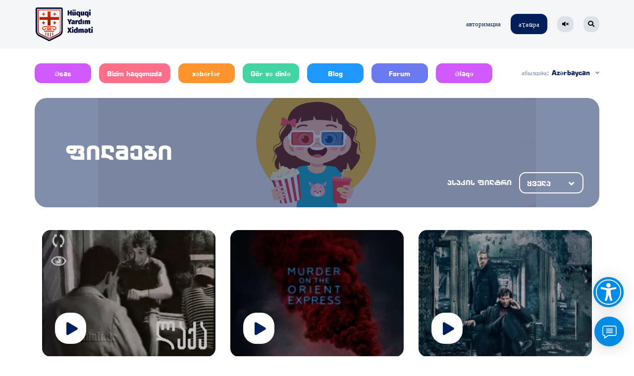

--- FILE ---
content_type: text/html; charset=UTF-8
request_url: https://children.las.ge/az/nakhe-da-moismine/filmebi
body_size: 6541
content:
<!DOCTYPE html>
<html lang="en"> 
  <head>
    <meta charset="UTF-8" />
    <meta name="viewport" content="width=device-width,initial-scale=1" />
    <link rel="icon" href="/src/assets/img/logo.svg" type="image/svg+xml" />
    <title>მთავარი გვერდი</title> 
    <link
      rel="stylesheet"
      href="https://cdnjs.cloudflare.com/ajax/libs/font-awesome/5.15.2/css/all.min.css"
      integrity="sha512-HK5fgLBL+xu6dm/Ii3z4xhlSUyZgTT9tuc/hSrtw6uzJOvgRr2a9jyxxT1ely+B+xFAmJKVSTbpM/CuL7qxO8w=="
      crossorigin="anonymous"
    />
	 <link
      rel="stylesheet"
      href="https://unpkg.com/leaflet@1.7.1/dist/leaflet.css"
      integrity="sha512-xodZBNTC5n17Xt2atTPuE1HxjVMSvLVW9ocqUKLsCC5CXdbqCmblAshOMAS6/keqq/sMZMZ19scR4PsZChSR7A=="
      crossorigin=""
    />
	  <link rel="stylesheet" href="/src/assets/css/server.css" />  
    <link rel="stylesheet" href="/src/assets/css/bundle.css" />
	 	    <link rel="stylesheet" href="/src/assets/css/lang.css" />
			  <link rel="stylesheet" href="/src/assets/css/settings.css">
	 <meta name="csrf-token" content="3IZlv254BN0mxFbc48VrYp4EUwAOQYB6pl2pPxzH">
  </head>
  <body><!--/src/assets/img/logo-text.svg"-->
<header id="header">
      <nav class="navigation">
        <div class="nav-container">
          <div class="top-side container">
            <div class="logo-place">
              <button class="btn top-search d-none" id="burger">
                <i class="fas fa-bars"></i>
              </button>
				<a href="https://children.las.ge/az">
              <img
                class="main-logo"
                src="https://children.las.ge/photos/1/logos/609a4499cf2b4.png"
                alt="იურიდიული დახმარების სამსახური"
              /></a>
            </div>
            <div class="auth-tab">
				              <button class="auth-link btn-rst nn">авторизациа</button>
              <button class="reg-link btn bg-dark-blue nn">аҭаҩра</button>
<!--				bg-dark-blue -->
				<button class="btn shhm-txt" id="shshm">
					<i class="fas fa-volume-mute" id ="soundplug"></i>
					<!--					<i class="fas fa-volume-mute"></i>-->
				</button>
					
				
<!--
				<button class="btn hli-txt " >
					<img src="/src/assets/img/hand-language.png" alt="hand language" class="hand-language-img" />
				</button>
-->
								
            <form class="search-place" action="/" id="searchonsite">
                <input placeholder="аԥшаара" name="search" id="searchinput" autocomplete="off" />
                <button type="button" class="btn top-search open-search">
                  <i class="fas fa-search"></i>
                  <i class="fas d-none fa-times"></i>
                </button>
              </form>
              <button class="btn top-search d-none responsive-search">
                <i class="fas fa-search"></i>
              </button>
              <button class="btn top-search d-none responsive-login">
                <i class="fas fa-user"></i>
              </button>
            </div>
          </div>
        </div>
        <div class="bottom-side container" id="dropdown-menu">
          <button class="btn d-none close-burger">
            <i class="fas fa-times"></i>
          </button>
          <nav class="main-nav">
            <ul class="nav-list">
				<li class="nav-item btn bg-purple"><a href="https://children.las.ge/az">Əsas</a></li><li class="nav-item btn bg-pink"><a href="https://children.las.ge/az/chvens-shesakheb">Bizim haqqımızda </a></li><li class="nav-item btn bg-orange"><a href="https://children.las.ge/az/news">xəbərlər</a></li><li class="nav-item btn bg-green"><a href="https://children.las.ge/az/nakhe-da-moismine">Gör və dinlə </a><div class="nav-item-dropdown">
				  <ul class="nav-item-dropdown-inner bg-green">
				  <li class="nav-item-dropdown-item">
					  <a href="https://children.las.ge/az/nakhe-da-moismine/gazetebi">Kitablar</a>
					</li><li class="nav-item-dropdown-item">
					  <a href="https://children.las.ge/az/nakhe-da-moismine/kodeqsi">კოდექსი</a>
					</li><li class="nav-item-dropdown-item">
					  <a href="https://children.las.ge/az/nakhe-da-moismine/konventsia">Konvensiya</a>
					</li><li class="nav-item-dropdown-item">
					  <a href="https://children.las.ge/az/nakhe-da-moismine/leqsikoni">ლექსიკონი</a>
					</li><li class="nav-item-dropdown-item">
					  <a href="https://children.las.ge/az/nakhe-da-moismine/video">ვიდეო</a>
					</li><li class="nav-item-dropdown-item">
					  <a href="https://children.las.ge/az/nakhe-da-moismine/filmebi">Filmlər</a>
					</li><li class="nav-item-dropdown-item">
					  <a href="https://children.las.ge/az/nakhe-da-moismine/podkastebi">პოდკასტები</a>
					</li><li class="nav-item-dropdown-item">
					  <a href="https://children.las.ge/az/nakhe-da-moismine/komiqsebi">კომიქსები</a>
					</li><li class="nav-item-dropdown-item">
					  <a href="https://children.las.ge/az/nakhe-da-moismine/zhurnalebi">Yumor</a>
					</li>
					  </ul>
					  </div></li><li class="nav-item btn bg-blue"><a href="https://children.las.ge/az/blog">Blog</a></li><li class="nav-item btn bg-violet"><a href="https://children.las.ge/az/forumi">Forum</a></li><li class="nav-item btn bg-purple"><a href="https://children.las.ge/az/kontaqti">Əlaqə</a></li>
              
            </ul>
          </nav>
          <div class="switch-lang">
            <p class="static-lang">абызшәа:</p>
            <div class="lang-select">
             <p class="lang-value">Azərbaycan</p>
              <ul class="lang-list">
                <li  ><a href="https://children.las.ge/ka/nakhe-da-moismine/filmebi">ქართული</a></li> <li  ><a href="https://children.las.ge/en/nakhe-da-moismine/filmebi">English</a></li> <li  ><a href="https://children.las.ge/ru/nakhe-da-moismine/filmebi">Русский</a></li> <li  ><a href="https://children.las.ge/ab/nakhe-da-moismine/filmebi">Аԥсшәа</a></li> <li  ><a href="https://children.las.ge/os/nakhe-da-moismine/filmebi">Ирон</a></li> <li class="active" ><a href="https://children.las.ge/az/nakhe-da-moismine/filmebi">Azərbaycan</a></li> <li  ><a href="https://children.las.ge/hy/nakhe-da-moismine/filmebi">հայերեն</a></li> 
                
              </ul>
            </div>
            <button class="btn-rst lang-dropdown-icon">
              <i class="fas fa-angle-down"></i>
            </button>
          </div>
        </div>
      </nav>
      <div id="auth">
        <div class="auth-inner for-login">
          <button class="btn d-none close-auth">
            <i class="fas fa-times"></i>
          </button>
          <form class="nav-auth" name="signinform" action="/user/signin" id="signinform" method="post">
            <h3 class="nav-auth-title">авторизациа</h3>
            <div class="nav-auth-group">
              <i class="fas fa-user-circle"></i> 
				<input required type="email" maxlength="100" name="email"  placeholder="аел.ԥошьҭа" autocomplete="off" />
            </div>
            <div class="nav-auth-group">
              <i class="fas fa-lock"></i>
				<input type="hidden" name="_token" id="csrf-token" value="3IZlv254BN0mxFbc48VrYp4EUwAOQYB6pl2pPxzH" />
              <input required maxlength="18" name="password" type="password" placeholder="апароль" autocomplete="off" />
            </div>
            <button
              class="nav-auth-submit btn btn-rst btn-xl tx-orange bg-white"
            >
              авторизациа <i class="fas fa-chevron-right"></i>
            </button>
            <button type="button" class="btn-rst hidden-res-reg tx-white">
              аҭаҩра
            </button>
          </form>
        </div>
        <div class="auth-inner for-singup">
          <button class="btn d-none close-auth">
            <i class="fas fa-times"></i>
          </button>
          <form class="nav-auth" method="post" action="/user/register" id="registerform" name="registerform">
            <h3 class="nav-auth-title">аҭаҩра</h3>
            <div class="row nav-auth-row">
              <div class="nav-auth-group col-12 col-lg-5">
				 <input type="hidden" name="_token" id="csrf-token" value="3IZlv254BN0mxFbc48VrYp4EUwAOQYB6pl2pPxzH" />
                <input type="text" required name="name" size="50" maxlength="50" placeholder="ахьӡ" autocomplete="off"/>
              </div>
              <div class="nav-auth-group col-12 col-lg-5">
                <input type="text" required name="surname" size="80" maxlength="80" placeholder="ажәла" autocomplete="off"/>
              </div>
              <div class="nav-auth-group col-12 col-lg-5">
                <input required type="email" name="email" size="100" maxlength="100" placeholder="аел.ԥошьҭа" autocomplete="off" />
              </div>
              <div class="nav-auth-group col-12 col-lg-5">
                <input type="tel" name="mobile" required size="14" maxlength="14" placeholder="Mobile" autocomplete="off" />
              </div>
              <div class="nav-auth-group col-12 col-lg-5">
                <input type="password" required name="password" size="18" maxlength="18" placeholder="апароль" autocomplete="off" />
              </div>
              <div class="nav-auth-group col-12 col-lg-5">
                <input type="password" required name="confirmPassword" size="18" maxlength="18" placeholder="апароль еиҭаҟашәҵы " autocomplete="off" />
              </div>
			<div class="col-12 col-lg-5 ">
				<a class ="arules" target="_blank" href = "https://children.las.ge/az/post/18/tsesebi">аҵасқәа срықәшаҳаҭуп</a>
                <input type="checkbox"  id="rules" required name="rules"  />
              </div>
            </div>
            <button
              class="nav-auth-submit btn btn-rst btn-xl tx-green bg-white"
            >
              авторизациа <i class="fas fa-chevron-right"></i>
            </button>
          </form>
        </div>
      </div>
	<!--	hl-button -->
	<!-- 	data-uri="linki" -->
	<div class="hl-layer">
		<div class="hl-modal">
			<button class="btn  hl-modal-close">
            	<i class="fas fa-times"></i>
          	</button>
			<iframe src="" title="YouTube video player" frameborder="0" allow="accelerometer; autoplay; clipboard-write; encrypted-media; gyroscope; picture-in-picture" allowfullscreen></iframe>
		</div>
	</div>
    </header>

    <main id="blog">
        <section class="main-banner new-style container">
            <div class="main-banner-img">
                <img src="/covers/9.png" alt="slider banner" />
            </div>
            <h1 class="banner-text">ფილმები</h1>
            <div class="age-filter">
                <p class="age-filter-label">ასაკის ფილტრი</p>
                <div class="age-filter-select">
                    <p class="age-filter-select-value">ყველა</p>
                    <i class="fas fa-angle-down age-filter-select-icon"></i>
                    <ul class="age-filter-select-list">
				        <li class="age-filter-select-list-item"><a href="https://children.las.ge/az"></a></li>
                                                        <li class="age-filter-select-list-item"><a href="https://children.las.ge/az/nakhe-da-moismine/gazetebi/5">ყველა</a></li>
                                                        <li class="age-filter-select-list-item"><a href="https://children.las.ge/az/nakhe-da-moismine/gazetebi/6">7-12</a></li>
                                                        <li class="age-filter-select-list-item"><a href="https://children.las.ge/az/nakhe-da-moismine/gazetebi/7">13-18</a></li>
                                            </ul>
                </div>
            </div>
        </section>
        <section id="library-collage" class="container">
		    <div class="collage-slider">
                <div class="category-item active row videos-after-server" data-category="video">
		        			    <article class="collage-item col-12 col-md-6 col-lg-4">
              		    <a href="https://children.las.ge/az/post/9/laqa" class="collage-item-inner">
                            <div class="collage-img">
                                <img src="https://children.las.ge/photos/1/60a2664a2f6b2.jpg" alt="video collages" />
                                <button class="btn bg-white btn-xl collage play-btn">
                                    <i class="fas fa-play tx-dark-blue"></i>
                                </button>
                            </div>
                            <h3 class="collage-item-title"> ლაქა</h3>
                            <p class="collage-short-text">&bdquo;ლაქა&ldquo; &mdash; ალეკო ცაბაძის სადებიუტო ფილმი, &nbsp;გამოვიდა 1985 წელს. ფილმში მთავარ როლს მუსიკოსი&nbsp;ქიშო გლუნჩაძე&nbsp;ასრულებს.

რეჟისორმა გ</p>
                            </a>
                    </article>
				        			    <article class="collage-item col-12 col-md-6 col-lg-4">
              		    <a href="https://children.las.ge/az/post/9/mkvleloba-aghmosavlet-eqspresshi" class="collage-item-inner">
                            <div class="collage-img">
                                <img src="https://children.las.ge/photos/1/60a264627daf9.jpg" alt="video collages" />
                                <button class="btn bg-white btn-xl collage play-btn">
                                    <i class="fas fa-play tx-dark-blue"></i>
                                </button>
                            </div>
                            <h3 class="collage-item-title"> მკვლელობა აღმოსავლეთ ექსპრესში</h3>
                            <p class="collage-short-text">მკვლელობა აღმოსავლეთის ექსპრესში- აგათა კრისტის ცნობილი დეტექტივის უახლესი ვერსია. თქვენ აქ შესანიშნავ მსახიობებსაც იხილავთ- ჯონი დეპს, მიშელ პფაიფერს, პენელოპა</p>
                            </a>
                    </article>
				        			    <article class="collage-item col-12 col-md-6 col-lg-4">
              		    <a href="https://children.las.ge/az/post/9/sherloki" class="collage-item-inner">
                            <div class="collage-img">
                                <img src="https://children.las.ge/photos/1/604215338c4ea.jpg" alt="video collages" />
                                <button class="btn bg-white btn-xl collage play-btn">
                                    <i class="fas fa-play tx-dark-blue"></i>
                                </button>
                            </div>
                            <h3 class="collage-item-title"> შერლოკი</h3>
                            <p class="collage-short-text">ართურ კონან დოილის შერლოკ ჰოლმსი მსოფლიო ლიტერატურის განსაკუთრებული პერსონაჟია. ამიტომაც იზიდავს ის&nbsp; რეჟისორებს.&nbsp; ბენედიქტ კამბერბეჩის შერლოკი, ალბათ,</p>
                            </a>
                    </article>
				        			    <article class="collage-item col-12 col-md-6 col-lg-4">
              		    <a href="https://children.las.ge/az/post/9/nu-moklav-jafaras" class="collage-item-inner">
                            <div class="collage-img">
                                <img src="https://children.las.ge/photos/1/604214da25567.jpg" alt="video collages" />
                                <button class="btn bg-white btn-xl collage play-btn">
                                    <i class="fas fa-play tx-dark-blue"></i>
                                </button>
                            </div>
                            <h3 class="collage-item-title"> ნუ მოკლავ ჯაფარას</h3>
                            <p class="collage-short-text">&bdquo;ნუ მოკლავ ჯაფარას&ldquo;, ამერიკელი მწერლის&ndash;ჰარპერ ლის რომანის ეკრანიზციაა. ფილმმა არაერთი ჯილდო მოიპოვა, მათ შორის, &nbsp;სამი &bdquo;ოსკარი&amp;ldquo</p>
                            </a>
                    </article>
				        			    <article class="collage-item col-12 col-md-6 col-lg-4">
              		    <a href="https://children.las.ge/az/post/9/filmi-1" class="collage-item-inner">
                            <div class="collage-img">
                                <img src="https://children.las.ge/photos/1/slider/60253d476a9a3.png" alt="video collages" />
                                <button class="btn bg-white btn-xl collage play-btn">
                                    <i class="fas fa-play tx-dark-blue"></i>
                                </button>
                            </div>
                            <h3 class="collage-item-title"> ფილმი 1</h3>
                            <p class="collage-short-text">სატესტო ფილმი
</p>
                            </a>
                    </article>
				                    </div>
			<!--  <div class="main-pagination">
           <ul class="main-pagination-links">
            <li class="main-pagination-links-item">
              <a href="#1">1</a>
            </li>
            <li class="main-pagination-links-item active">
              <a href="#1">2</a>
            </li>
            <li class="main-pagination-links-item"><a href="#1">3</a></li>
            <li class="main-pagination-links-item"><a href="#1">4</a></li>
            <li class="main-pagination-links-item"><a href="#1">5</a></li>
            <li class="main-pagination-links-item"><a href="#1">6</a></li>
            <li class="main-pagination-links-item"><a href="#1">7</a></li>
          </ul>
          აქ კლასში ჩაუწერე last თუ ბოლოა და first თუ პირველია
          <div class="main-pagination-sides first">
            <a href="#first">უკან</a>
            <a href="#last">წინ</a>
          </div>
        </div> -->
        <a class="dictionaries-more">
          <button class="btn-rst bg-blue btn tx-white dictionaries-more-button">
            <i class="fas fa-arrow-right"></i>
          </button>
          გაიგე მეტი
        </a>
			</div>
        </section>
    </main>
    <footer id="footer">
	<!-- SETTINGS -->
	<div class="settings">
 		<button class="settings-btn">
 			<i class="fas fa-universal-access"></i>
 			<i class="fas fa-times"></i>
 		</button>
 		<div class="settings-panel">
 			<div class="settings-panel-title">
 				<p>თავსებადობის მენიუ</p>
 			</div>
 			<div class="settings-panel-tools">
 				<button class="settings-panel-tools-item speak-profile ">
 					<i class="fas fa-volume-mute" id="speak-profile"></i>
 					ხმოვანი რეჟიმი
 				</button>
 				<button  class="settings-panel-tools-item size-up">
 					<i class="fas fa-text-height"></i>
 					შრიფტი
 				</button>
 				<button class="settings-panel-tools-item contrast-btn">
 					<i class="fas fa-adjust"></i>
 					კონტრასტი
 				</button> 
 				<button class="settings-panel-tools-item replace-btn">
					<i class="fas fa-compress-alt"></i>
					განგლაგება
 				</button>
 			</div>
 		</div>
 	</div>
	<!-- / SETTINGS -->
      <div class="container">
        <nav class="footer-nav">
          <ul>
            <li class="li footer-nav-item"><a href="https://children.las.ge/az">Əsas</a></li><li class="li footer-nav-item"><a href="https://children.las.ge/az/chvens-shesakheb">Bizim haqqımızda </a></li><li class="li footer-nav-item"><a href="https://children.las.ge/az/news">xəbərlər</a></li><li class="li footer-nav-item"><a href="https://children.las.ge/az/nakhe-da-moismine">Gör və dinlə </a></li><li class="li footer-nav-item"><a href="https://children.las.ge/az/blog">Blog</a></li><li class="li footer-nav-item"><a href="https://children.las.ge/az/forumi">Forum</a></li><li class="li footer-nav-item"><a href="https://children.las.ge/az/kontaqti">Əlaqə</a></li>
          </ul>

          <div class="footer-social">
            <a href="#twitter"><i class="fab fa-twitter"></i> </a
            ><!--<a href="#linkdein"><i class="fab fa-linkedin-in"></i> </a
            >--><a href="#faceboook"><i class="fab fa-facebook-f"></i></a>
          </div>
        </nav>
	

        <div class="footer-credits">
				  <div class = "collage-short-text p-5" style="color:#D7D6D6; text-align: center" > 
			  <div class="row">
				 <div class="col-md-2">
					
				 </div>
				  <div class="col-md-8">
					<img src="https://dogoodjobs.co.nz/wp-content/uploads/company_logos/2018/07/UNICEF_ForEveryChild_Cyan_Horizontal_RGB_144ppi_ENG-1.png" alt="Kaiwhakahau o nga Tamariki - Do Good Jobs - NZ&amp;#39;s #1 ethical jobs board" width = "300" /><br>
				  ვებ-გვერდი მომზადებულია გაეროს ბავშვთა ფონდის (იუნისეფი) მხარდაჭერით. ვებ-გვერდზე განთავსებული ინფორმაციის შინაარსი ეკუთვნის იურიდიული დახმარების სამსახურს და სრულად არაა აუცილებელი ასახავდეს გაეროს ბავშვთა ფონდის თვალსაზრისს
					  <p class="footer-reserved">
Copyright &copy; 2020-2022
          </p>
				  </div>
				  </div>
					     
			
			  
			  </div>
			 
       
          <div class="footer-scroll-top">
            <button class="btn-rst bg-blue btn tx-white scroll-top">
              <i class="fas fa-arrow-up"></i>
            </button>
          </div>
        </div>
      </div>
    </footer>
<!-- Global site tag (gtag.js) - Google Analytics -->
<script async src="https://www.googletagmanager.com/gtag/js?id=G-34QKPGRBTW"></script>
<script>
  window.dataLayer = window.dataLayer || [];
  function gtag(){dataLayer.push(arguments);}
  gtag('js', new Date());

  gtag('config', 'G-34QKPGRBTW');
</script>


<script src="https://code.jquery.com/jquery-3.5.1.min.js"></script>
<script src="https://support.legalaid.ge/js/min/jquery.min.js"></script> 
 <!--<script src="/js.js"></script>--> 
<script id="sbinit" src="https://support.legalaid.ge/js/main.js?lang=ka"></script>

<script>
	const hlLayer = document.querySelector(".hl-layer");
	const iframe = document.querySelector(".hl-layer .hl-modal iframe");

	//	hl-modal-close
	$(".hl-button").click(function(){
		
		iframe.src = `https://www.youtube.com/embed/${$(this)[0].dataset.uri}`;
		hlLayer.classList.add("active")
		
	})
	$(".hl-modal-close").click(()=>{
		hlLayer.classList.remove("active");
		iframe.src = ""
	})
	
$( "#registerform" ).submit(function( event ) {
  $.ajax({

                url: "/user/register",
                type: "POST",
                data: $( "#registerform" ).serialize(),  
                success: function(data, textStatus, jqXHR){
					
                   if(data != "ok"){
					   alert(data);
				   }else{
                       location.href="/az/register/success";
                    }
                },
                error: function (jqXHR, textStatus, errorThrown){
                    alert(errorThrown);

                },     

            });
  event.preventDefault();
});
	
	$( "#searchonsite" ).submit(function( event ) {
		var searchinput = $("#searchinput").val();
		if(searchinput.length >2)window.location = "/az/search/"+searchinput;
			
		event.preventDefault(); 
		
	});
$( "#signinform" ).submit(function( event ) {
  $.ajax({

                url: "/user/signin",
                type: "POST",
                data: $( "#signinform" ).serialize(),  
                success: function(data, textStatus, jqXHR){					
                   if(data != "ok"){
					   alert(data);
				   }else{
                       location.href="/az/profile/edit";
                    }
                },
                error: function (jqXHR, textStatus, errorThrown){
                    alert(errorThrown);

                },     

            });
  event.preventDefault();
});
	
	$(window).ready(function(){
	
	
  $("a").not("p a").attr('tabindex', '0');
  $("p, li").not($(".nav li, .main-menu li")).attr('tabindex', '0');
  $elements = $("[tabindex=0]");

  $elements.focus(function(){
	  if(volumepl == 0)return;
    getSound($(this).text());
  });
	$('a').mouseover(function(){
		if(volumepl == 0)return;
    getSound($(this).text());
  });
	
  var audio = new Audio();
  function getSound(text) {
	 
    audio.pause();
    $.post("/ka/getvoice/t?" + [
      "t="+text,
      "p="+"",
      "r="+"",
      "vo="+"Nino",
      "_token=" + $('meta[name="csrf-token"]').attr('content')
    ].join('&'), {}, function(response){
		audio.src = "";
      audio.src = "data:audio/wav;base64," + response;
      audio.load();
      audio.play();
    });
  }
});
	
	
	if($(".talking-girl").length){
		document.querySelector(".talking-girl").addEventListener("click", ()=>{
						document.querySelector(".talking-girl").pause()
						document.querySelector(".talking-girl").currentTime = 0
		})
		document.querySelector(".static-girl").addEventListener("click", ()=>{
			document.querySelector("main").classList.add("toggle-animation")
			document.querySelector(".talking-girl").play()
			
			document.querySelector(".talking-girl").onpause   = function() {
				document.querySelector("main").classList.remove("toggle-animation")
				document.querySelector(".static-girl").play()
			}

			document.querySelector(".talking-girl").onended  = function() {
				document.querySelector("main").classList.remove("toggle-animation")
				document.querySelector(".static-girl").play()
			}
		})
	}
	
	var volumepl = parseInt(0);
	
function TTSpeak(){

	if($("#soundplug").hasClass("fa-volume-mute")){
		$("#soundplug").removeClass("fa-volume-mute");
		$("#soundplug").addClass("fa-volume-up");
		$("#speak-profile").removeClass("fa-volume-mute");
		$("#speak-profile").addClass("fa-volume-up");
		$(".settings-panel-tools-item.speak-profile").addClass("active")
		volumepl = 1;
	} else {
		volumepl = 0;
		$("#soundplug").addClass("fa-volume-mute");
		$("#soundplug").removeClass("fa-volume-up");
		$("#speak-profile").addClass("fa-volume-mute");
		$("#speak-profile").removeClass("fa-volume-up");
		$(".settings-panel-tools-item.speak-profile").removeClass("active")

	}
	$.ajax({

		url: "/api/volume/"+volumepl,
		type: "GET",
		data: { setVolume: 'true' }, 
		success: function(data, textStatus, jqXHR){					
			
		},
		error: function (jqXHR, textStatus, errorThrown){
			

		},     

	});
}
	$("#soundplug").click(TTSpeak)

</script>
<script src="/src/assets/js/script.js"></script>    <script src="/bundle/games-bundle.js"></script>
</body>
</html>


--- FILE ---
content_type: text/html; charset=UTF-8
request_url: https://support.legalaid.ge/include/init.php?lang=ka
body_size: 1356
content:
<script data-cfasync="false">var SB_AJAX_URL = "https://support.legalaid.ge/include/ajax.php";var SB_URL = "https://support.legalaid.ge";var SB_LANG = ["ka","front"];</script>    <div class="sb-main sb-chat sb-no-conversations" style="display: none; transition: none;">
        <div class="sb-body">
            <div class="sb-scroll-area sb-texture-7">
                <div class="sb-header sb-header-main sb-header-type-minimal" >
                    <i class="sb-icon-close sb-dashboard-btn"></i>
                    <div class="sb-content">
                                                <div class="sb-title">
                            მოგესალმებით                        </div>
                        <div class="sb-text">
                            ჩვენ ვართ გამოცდილი გუნდი, რომელიც გასცემს სწრაფ და ზუსტ პასუხებს თქვენს შეკითხვებზე.                        </div>
                                            </div>
                    <div class="sb-label-date-top"></div>
                </div>
                <div class="sb-list sb-active"></div>
                <div class="sb-dashboard">
                    <div class="sb-dashboard-conversations">
                        <div class="sb-title">
                            საუბრები                        </div>
                        <ul class="sb-user-conversations"></ul>
                        <div class="sb-btn sb-btn-new-conversation">ახალი საუბარი</div><div class="sb-btn sb-btn-all-conversations">Ყველას ნახვა</div>                    </div>
                                    </div>
                <div class="sb-panel sb-panel-articles"></div>
            </div>
                <div class="sb-editor sb-disabled-1">
                <div class="sb-textarea">
            <textarea placeholder="დაწერეთ მესიჯი..."></textarea>
        </div>
        <div class="sb-attachments"></div>
        <div class="sb-bar"><div class="sb-bar-icons"><div class="sb-btn-saved-replies" data-sb-tooltip="Add a saved reply"></div><div class="sb-btn-audio-clip" data-sb-tooltip="Voice message"></div><div class="sb-btn-emoji" data-sb-tooltip="დაამატეთ emoji"></div></div><div class="sb-icon-send sb-submit" data-sb-tooltip="Send message"></div><img class="sb-loader" src="https://support.legalaid.ge/media/loader.svg" alt="" /></div>        <div class="sb-popup sb-emoji">
            <div class="sb-header">
                <div class="sb-select">
                    <p>
                        ყველა                    </p>
                    <ul>
                        <li data-value="all" class="sb-active">
                            ყველა                        </li>
                        <li data-value="Smileys">
                            სმაილი და ემოციები                        </li>
                        <li data-value="People">
                            ხალხი და სხეული                        </li>
                        <li data-value="Animals">
                            ცხოველები და ბუნება                        </li>
                        <li data-value="Food">
                            Საჭმელ - სასმელი                        </li>
                        <li data-value="Travel">
                            მოგზაურობა და ადგილები                        </li>
                        <li data-value="Activities">
                            Საქმიანობის                        </li>
                        <li data-value="Objects">
                            ობიექტები                        </li>
                        <li data-value="Symbols">
                            სიმბოლოები                        </li>
                    </ul>
                </div>
                <div class="sb-search-btn">
                    <i class="sb-icon sb-icon-search"></i>
                    <input type="text" placeholder="ემოციების ძიება..." />
                </div>
            </div>
            <div class="sb-emoji-list">
                <ul></ul>
            </div>
            <div class="sb-emoji-bar"></div>
        </div>
                <form class="sb-upload-form-editor" action="#" method="post" enctype="multipart/form-data">
            <input type="file" name="files[]" class="sb-upload-files" multiple />
        </form>
        <div id="sb-audio-clip">
            <div class="sb-icon sb-icon-close"></div>
            <div class="sb-audio-clip-cnt">
                <div class="sb-audio-clip-time"></div>
                <div class="sb-icon sb-icon-play sb-btn-clip-player"></div>
            </div>
            <div class="sb-icon sb-icon-pause sb-btn-mic"></div>
        </div>
    </div>
    <div class="sb-overlay-panel"><div></div><div></div></div>        </div>
        <div class="sb-chat-btn">
            <span data-count="0"></span>
            <img class="sb-icon" alt="" src="https://support.legalaid.ge/media/button-chat-3.svg" />
            <img class="sb-close" alt="" src="https://support.legalaid.ge/media/button-close.svg" />
        </div>
        <i class="sb-icon sb-icon-close sb-responsive-close-btn"></i>
                <div class="sb-lightbox-media">
            <div></div>
            <i class="sb-icon-close"></i>
        </div>
        <div class="sb-lightbox-overlay"></div>
    </div>
<!-- Support Board - https://board.support -->

--- FILE ---
content_type: text/html; charset=UTF-8
request_url: https://support.legalaid.ge/include/ajax.php
body_size: 7067
content:
[["success",{"translations":{"Account":"\u10d0\u10dc\u10d2\u10d0\u10e0\u10d8\u10e8\u10d8","Activities":"\u1ca1\u10d0\u10e5\u10db\u10d8\u10d0\u10dc\u10dd\u10d1\u10d8\u10e1","Add an emoji":"\u10d3\u10d0\u10d0\u10db\u10d0\u10e2\u10d4\u10d7 emoji","Add to cart":"\u1c99\u10d0\u10da\u10d0\u10d7\u10d0\u10e8\u10d8 \u10d3\u10d0\u10db\u10d0\u10e2\u10d4\u10d1\u10d0","All":"\u10e7\u10d5\u10d4\u10da\u10d0","All articles":"\u10e7\u10d5\u10d4\u10da\u10d0 \u10e1\u10e2\u10d0\u10e2\u10d8\u10d0","all countries":"\u10e7\u10d5\u10d4\u10da\u10d0 \u10e5\u10d5\u10d4\u10e7\u10d0\u10dc\u10d0","all countries except":"\u10e7\u10d5\u10d4\u10da\u10d0 \u10e5\u10d5\u10d4\u10e7\u10dc\u10d8\u10e1 \u10d2\u10d0\u10e0\u10d3\u10d0","All fields are required.":"\u1ca7\u10d5\u10d4\u10da\u10d0 \u10d5\u10d4\u10da\u10d8\u10e1 \u10e8\u10d4\u10d5\u10e1\u10d4\u10d1\u10d0 \u10d0\u10e3\u10ea\u10d8\u10da\u10d4\u10d1\u10d4\u10da\u10d8\u10d0.","Already have an account?":"\u10e3\u10d9\u10d5\u10d4 \u10d2\u10d0\u10e5\u10d5\u10d7 \u10d0\u10dc\u10d2\u10d0\u10e0\u10d8\u10e8\u10d8?","and":"\u10d3\u10d0","And":"\u10d3\u10d0","Animals & Nature":"\u10ea\u10ee\u10dd\u10d5\u10d4\u10da\u10d4\u10d1\u10d8 \u10d3\u10d0 \u10d1\u10e3\u10dc\u10d4\u10d1\u10d0","Attachments":"\u10d3\u10d0\u10dc\u10d0\u10e0\u10d7\u10d4\u10d1\u10d8","Away":"\u10db\u10dd\u10e8\u10dd\u10e0\u10d4\u10d1\u10d8\u10d7","Birthday":"\u10d3\u10d0\u10d1\u10d0\u10d3\u10d4\u10d1\u10d8\u10e1 \u10d3\u10e6\u10d4","By clicking the button below, you agree to our":"\u10e5\u10d5\u10d4\u10db\u10dd\u10d7 \u10db\u10dd\u10ea\u10d4\u10db\u10e3\u10da \u10e6\u10d8\u10da\u10d0\u10d9\u10d6\u10d4 \u10d3\u10d0\u10ec\u10d9\u10d0\u10de\u10e3\u10dc\u10d4\u10d1\u10d8\u10d7 \u10d7\u10e5\u10d5\u10d4\u10dc \u10d4\u10d7\u10d0\u10dc\u10ee\u10db\u10d4\u10d1\u10d8\u10d7 \u10e9\u10d5\u10d4\u10dc\u10e1","Cancel":"\u10d2\u10d0\u10e3\u10e5\u10db\u10d4\u10d1\u10d0","Cart":"\u10d9\u10d0\u10da\u10d0\u10d7\u10d0","Categories":"\u10d9\u10d0\u10e2\u10d4\u10d2\u10dd\u10e0\u10d8\u10d4\u10d1\u10d8","City":"\u10e5\u10d0\u10da\u10d0\u10e5\u10d8","Closed":"\u10d3\u10d0\u10ee\u10e3\u10e0\u10e3\u10da\u10d8\u10d0","Company":"\u10d9\u10dd\u10db\u10de\u10d0\u10dc\u10d8\u10d0","Conversations":"\u10e1\u10d0\u10e3\u10d1\u10e0\u10d4\u10d1\u10d8","Country":"\u10e5\u10d5\u10d4\u10e7\u10d0\u10dc\u10d0","Create a new ticket":"\u10e8\u10d4\u10e5\u10db\u10d4\u10dc\u10d8\u10d7 \u10d0\u10ee\u10d0\u10da\u10d8 \u10d1\u10d8\u10da\u10d4\u10d7\u10d8","Create account":"\u1ca8\u10d4\u10e5\u10db\u10d4\u10dc\u10d8 \u10d0\u10dc\u10d2\u10d0\u10e0\u10d8\u10e8\u10d8","Create new account":"\u10e8\u10d4\u10e5\u10db\u10d4\u10dc\u10d8\u10d7 \u10d0\u10ee\u10d0\u10da\u10d8 \u10d0\u10dc\u10d2\u10d0\u10e0\u10d8\u10e8\u10d8","Create Ticket":"\u10e8\u10d4\u10e5\u10db\u10d4\u10dc\u10d8\u10d7 \u10d1\u10d8\u10da\u10d4\u10d7\u10d8","Create your free account. No payment information required.":"\u10e8\u10d4\u10e5\u10db\u10d4\u10dc\u10d8\u10d7 \u10d7\u10e5\u10d5\u10d4\u10dc\u10d8 \u10e3\u10e4\u10d0\u10e1\u10dd \u10d0\u10dc\u10d2\u10d0\u10e0\u10d8\u10e8\u10d8. \u10d0\u10e0 \u10d0\u10e0\u10d8\u10e1 \u10e1\u10d0\u10ed\u10d8\u10e0\u10dd \u10d2\u10d0\u10d3\u10d0\u10ee\u10d3\u10d8\u10e1 \u10d8\u10dc\u10e4\u10dd\u10e0\u10db\u10d0\u10ea\u10d8\u10d0.","Creation time":"\u10e8\u10d4\u10e5\u10db\u10dc\u10d8\u10e1 \u10d3\u10e0\u10dd","Critical":"\u1c99\u10e0\u10d8\u10e2\u10d8\u10d9\u10e3\u10da\u10d8","Date":"\u10d7\u10d0\u10e0\u10d8\u10e6\u10d8","Department":"\u10d3\u10d4\u10de\u10d0\u10e0\u10e2\u10d0\u10db\u10d4\u10dc\u10e2\u10d8","Departments":"\u10d3\u10d4\u10de\u10d0\u10e0\u10e2\u10d0\u10db\u10d4\u10dc\u10e2\u10d4\u10d1\u10d8","Details":"\u10d3\u10d4\u10e2\u10d0\u10da\u10d4\u10d1\u10d8","Edit profile":"\u1c9e\u10e0\u10dd\u10e4\u10d8\u10da\u10d8\u10e1 \u10e0\u10d4\u10d3\u10d0\u10e5\u10e2\u10d8\u10e0\u10d4\u10d1\u10d0","Email":"\u10d4\u10da\u10e4\u10dd\u10e1\u10e2\u10d0","Enter your email below, you will receive an email with instructions on how to reset your password.":"\u10e8\u10d4\u10d8\u10e7\u10d5\u10d0\u10dc\u10d4\u10d7 \u10d7\u10e5\u10d5\u10d4\u10dc\u10d8 \u10d4\u10da\u10e4\u10dd\u10e1\u10e2\u10d0 \u10e5\u10d5\u10d4\u10db\u10dd\u10d7, \u10d7\u10e5\u10d5\u10d4\u10dc \u10db\u10d8\u10d8\u10e6\u10d4\u10d1\u10d7 \u10d4\u10da.\u10ec\u10d4\u10e0\u10d8\u10da\u10e1 \u10d8\u10dc\u10e1\u10e2\u10e0\u10e3\u10e5\u10ea\u10d8\u10d4\u10d1\u10d8\u10d7, \u10d7\u10e3 \u10e0\u10dd\u10d2\u10dd\u10e0 \u10e3\u10dc\u10d3\u10d0 \u10d0\u10e6\u10d0\u10d3\u10d2\u10d8\u10dc\u10dd\u10d7 \u10de\u10d0\u10e0\u10dd\u10da\u10d8.","Enter your login details below":"\u1ca8\u10d4\u10d8\u10e7\u10d5\u10d0\u10dc\u10d4\u10d7 \u10d7\u10e5\u10d5\u10d4\u10dc\u10d8 \u10e8\u10d4\u10e1\u10d5\u10da\u10d8\u10e1 \u10d3\u10d4\u10e2\u10d0\u10da\u10d4\u10d1\u10d8 \u10e5\u10d5\u10d4\u10db\u10dd\u10d7","Enter your phone number":"\u1ca8\u10d4\u10d8\u10e7\u10d5\u10d0\u10dc\u10d4\u10d7 \u10d7\u10e5\u10d5\u10d4\u10dc\u10d8 \u10e2\u10d4\u10da\u10d4\u10e4\u10dd\u10dc\u10d8\u10e1 \u10dc\u10dd\u10db\u10d4\u10e0\u10d8","Error. Please check your information and try again.":"\u10e8\u10d4\u10ea\u10d3\u10dd\u10db\u10d0. \u10d2\u10d7\u10ee\u10dd\u10d5\u10d7, \u10e8\u10d4\u10d0\u10db\u10dd\u10ec\u10db\u10dd\u10d7 \u10d7\u10e5\u10d5\u10d4\u10dc\u10d8 \u10d8\u10dc\u10e4\u10dd\u10e0\u10db\u10d0\u10ea\u10d8\u10d0 \u10d3\u10d0 \u10e1\u10ea\u10d0\u10d3\u10dd\u10d7 \u10ee\u10d4\u10da\u10d0\u10ee\u10da\u10d0.","Find an answer yourself":"\u10d7\u10d0\u10d5\u10d0\u10d3 \u10d8\u10de\u10dd\u10d5\u10d4 \u10de\u10d0\u10e1\u10e3\u10ee\u10d8","First name":"\u1ca1\u10d0\u10ee\u10d4\u10da\u10d8","First name, last name are required.":"\u10e1\u10d0\u10ee\u10d4\u10da\u10d8, \u10d2\u10d5\u10d0\u10e0\u10d8 \u10d0\u10e3\u10ea\u10d8\u10da\u10d4\u10d1\u10d4\u10da\u10d8\u10d0.","First name, last name, email are required.":"\u10e1\u10d0\u10ee\u10d4\u10da\u10d8, \u10d2\u10d5\u10d0\u10e0\u10d8, \u10d4\u10da.\u10e4\u10dd\u10e1\u10e2\u10d0 \u10d0\u10e3\u10ea\u10d8\u10da\u10d4\u10d1\u10d4\u10da\u10d8\u10d0.","First name, last name, email, phone number are required.":"\u10e1\u10d0\u10ee\u10d4\u10da\u10d8, \u10d2\u10d5\u10d0\u10e0\u10d8, \u10d4\u10da.\u10e4\u10dd\u10e1\u10e2\u10d0, \u10e2\u10d4\u10da\u10d4\u10e4\u10dd\u10dc\u10d8\u10e1 \u10dc\u10dd\u10db\u10d4\u10e0\u10d8 \u10d0\u10e3\u10ea\u10d8\u10da\u10d4\u10d1\u10d4\u10da\u10d8\u10d0.","Food & Drink":"\u1ca1\u10d0\u10ed\u10db\u10d4\u10da - \u10e1\u10d0\u10e1\u10db\u10d4\u10da\u10d8","Forgot your password?":"\u1c93\u10d0\u10d2\u10d0\u10d5\u10d8\u10ec\u10e7\u10d3\u10d0\u10d7 \u10de\u10d0\u10e0\u10dd\u10da\u10d8?","Friday":"\u10de\u10d0\u10e0\u10d0\u10e1\u10d9\u10d4\u10d5\u10d8","General issue":"\u10d6\u10dd\u10d2\u10d0\u10d3\u10d8 \u10e1\u10d0\u10d9\u10d8\u10d7\u10ee\u10d8","Good":"\u10d9\u10d0\u10e0\u10d2\u10d8","Hello":"\u10d2\u10d0\u10db\u10d0\u10e0\u10ef\u10dd\u10d1\u10d0","Helpful":"\u10d2\u10d0\u10db\u10dd\u10e1\u10d0\u10d3\u10d4\u10d2\u10d8","If an account linked to the email provided exists you will receive an email with a link to reset your password.":"\u10d7\u10e3 \u10db\u10dd\u10ec\u10dd\u10d3\u10d4\u10d1\u10e3\u10da \u10d4\u10da\u10e4\u10dd\u10e1\u10e2\u10d0\u10e1\u10d7\u10d0\u10dc \u10d3\u10d0\u10d9\u10d0\u10d5\u10e8\u10d8\u10e0\u10d4\u10d1\u10e3\u10da\u10d8 \u10d0\u10dc\u10d2\u10d0\u10e0\u10d8\u10e8\u10d8 \u10d0\u10e0\u10e1\u10d4\u10d1\u10dd\u10d1\u10e1, \u10d7\u10e5\u10d5\u10d4\u10dc \u10db\u10d8\u10d8\u10e6\u10d4\u10d1\u10d7 \u10d4\u10da.\u10ec\u10d4\u10e0\u10d8\u10da\u10e1 \u10d7\u10e5\u10d5\u10d4\u10dc\u10d8 \u10de\u10d0\u10e0\u10dd\u10da\u10d8\u10e1 \u10d0\u10e6\u10d3\u10d2\u10d4\u10dc\u10d8\u10e1 \u10d1\u10db\u10e3\u10da\u10d8\u10d7.","in":"in","Invalid email or password.":"\u1c90\u10e0\u10d0\u10e1\u10ec\u10dd\u10e0\u10d8 \u10d4\u10da\u10d4\u10e5\u10e2\u10e0\u10dd\u10dc\u10e3\u10da\u10d8 \u10e4\u10dd\u10e1\u10e2\u10d0 \u10d0\u10dc \u10de\u10d0\u10e0\u10dd\u10da\u10d8.","Invalid Envato purchase code.":"Envato-\u10e1 \u10e8\u10d4\u10e1\u10e7\u10d8\u10d3\u10d5\u10d8\u10e1 \u10d9\u10dd\u10d3\u10d8 \u10d0\u10e0\u10d0\u10e1\u10ec\u10dd\u10e0\u10d8\u10d0.","It's your turn! An agent will reply to you shortly.":"\u10db\u10dd\u10d2\u10d4\u10e1\u10d0\u10da\u10db\u10d4\u10d1\u10d8\u10d7! \u10d9\u10dd\u10dc\u10e1\u10e3\u10da\u10e2\u10d0\u10dc\u10e2\u10d8 \u10db\u10d0\u10da\u10d4 \u10d2\u10d8\u10de\u10d0\u10e1\u10e3\u10ee\u10d4\u10d1\u10d7.","Language":"\u1c94\u10dc\u10d0","Last name":"\u1c92\u10d5\u10d0\u10e0\u10d8","Last update":"\u1c91\u10dd\u10da\u10dd \u10d2\u10d0\u10dc\u10d0\u10ee\u10da\u10d4\u10d1\u10d0","Log in":"\u1ca8\u10d4\u10e1\u10d5\u10da\u10d0","Logged in as":"\u10e8\u10d4\u10e1\u10e3\u10da\u10d8, \u10e0\u10dd\u10d2\u10dd\u10e0\u10ea","Login":"\u1ca8\u10d4\u10e1\u10d5\u10da\u10d0","Login successful.":"\u10e8\u10d4\u10e1\u10d5\u10da\u10d0 \u10ec\u10d0\u10e0\u10db\u10d0\u10e2\u10d4\u10d1\u10e3\u10da\u10d8\u10d0.","Logout":"\u10d2\u10d0\u10e1\u10d5\u10da\u10d0","Medium":"\u10e1\u10d0\u10e8\u10e3\u10d0\u10da\u10dd","Message":"\u10e8\u10d4\u10e2\u10e7\u10dd\u10d1\u10d8\u10dc\u10d4\u10d1\u10d0","Monday":"\u10dd\u10e0\u10e8\u10d0\u10d1\u10d0\u10d7\u10d8","More details":"\u1ca3\u10e4\u10e0\u10dd \u10d5\u10e0\u10ea\u10da\u10d0\u10d3","name":"\u10e1\u10d0\u10ee\u10d4\u10da\u10d8","Name":"\u10e1\u10d0\u10ee\u10d4\u10da\u10d8","Name is required":"\u10e1\u10d0\u10ee\u10d4\u10da\u10d8 \u10d0\u10e3\u10ea\u10d8\u10da\u10d4\u10d1\u10d4\u10da\u10d8\u10d0","Name, email are required.":"\u10e1\u10d0\u10ee\u10d4\u10da\u10d8, \u10d4\u10da\u10e4\u10dd\u10e1\u10e2\u10d0 \u10d0\u10e3\u10ea\u10d8\u10da\u10d4\u10d1\u10d4\u10da\u10d8\u10d0.","Name, email area required":"\u10e1\u10d0\u10ed\u10d8\u10e0\u10dd\u10d0 \u10e1\u10d0\u10ee\u10d4\u10da\u10d8, \u10d4\u10da.\u10e4\u10dd\u10e1\u10e2\u10d8\u10e1 \u10d0\u10e0\u10d4\u10d0\u10da\u10d8","Name, email, and a password (8 character minimum) are required.":"\u10e1\u10d0\u10ed\u10d8\u10e0\u10dd\u10d0 \u10e1\u10d0\u10ee\u10d4\u10da\u10d8, \u10d4\u10da\u10e4\u10dd\u10e1\u10e2\u10d0 \u10d3\u10d0 \u10de\u10d0\u10e0\u10dd\u10da\u10d8 (\u10db\u10d8\u10dc\u10d8\u10db\u10e3\u10db 8 \u10e1\u10d8\u10db\u10d1\u10dd\u10da\u10dd).","Need new account?":"\u10d2\u10ed\u10d8\u10e0\u10d3\u10d4\u10d1\u10d0\u10d7 \u10d0\u10ee\u10d0\u10da\u10d8 \u10d0\u10dc\u10d2\u10d0\u10e0\u10d8\u10e8\u10d8?","New account":"\u1c90\u10ee\u10d0\u10da\u10d8 \u10d0\u10dc\u10d2\u10d0\u10e0\u10d8\u10e8\u10d8","New conversation":"\u10d0\u10ee\u10d0\u10da\u10d8 \u10e1\u10d0\u10e3\u10d1\u10d0\u10e0\u10d8","New message...":"\u1c90\u10ee\u10d0\u10da\u10d8 \u10e8\u10d4\u10e2\u10e7\u10dd\u10d1\u10d8\u10dc\u10d4\u10d1\u10d0...","No":"\u10d0\u10e0\u10d0","No articles found.":"\u10e1\u10e2\u10d0\u10e2\u10d8\u10d4\u10d1\u10d8 \u10d5\u10d4\u10e0 \u10db\u10dd\u10d8\u10eb\u10d4\u10d1\u10dc\u10d0.","No results found.":"\u1ca8\u10d4\u10d3\u10d4\u10d2\u10d4\u10d1\u10d8 \u10d0\u10e0 \u10db\u10dd\u10d8\u10eb\u10d4\u10d1\u10dc\u10d0.","No, we don't ship in":"\u10d0\u10e0\u10d0, \u10e9\u10d5\u10d4\u10dc \u10d0\u10e0 \u10d5\u10d0\u10d2\u10d6\u10d0\u10d5\u10dc\u10d8\u10d7","Not helpful":"\u10d0\u10e0 \u10d0\u10e0\u10d8\u10e1 \u10d2\u10d0\u10db\u10dd\u10e1\u10d0\u10d3\u10d4\u10d2\u10d8","Objects":"\u10dd\u10d1\u10d8\u10d4\u10e5\u10e2\u10d4\u10d1\u10d8","Office hours":"\u1ca1\u10d0\u10db\u10e3\u10e8\u10d0\u10dd \u10e1\u10d0\u10d0\u10d7\u10d4\u10d1\u10d8","Online":"\u10dd\u10dc\u10da\u10d0\u10d8\u10dc","Order total":"\u10e8\u10d4\u10d9\u10d5\u10d4\u10d7\u10d0 \u10e1\u10e3\u10da","Password":"\u10de\u10d0\u10e0\u10dd\u10da\u10d8","People & Body":"\u10ee\u10d0\u10da\u10ee\u10d8 \u10d3\u10d0 \u10e1\u10ee\u10d4\u10e3\u10da\u10d8","Phone":"\u10e2\u10d4\u10da\u10d4\u10e4\u10dd\u10dc\u10d8","Please fill in all required fields and make sure the email is valid.":"\u10d2\u10d7\u10ee\u10dd\u10d5\u10d7 \u10e8\u10d4\u10d0\u10d5\u10e1\u10dd\u10d7 \u10e7\u10d5\u10d4\u10da\u10d0 \u10e1\u10d0\u10ed\u10d8\u10e0\u10dd \u10d5\u10d4\u10da\u10d8 \u10d3\u10d0 \u10d3\u10d0\u10e0\u10ec\u10db\u10e3\u10dc\u10d3\u10d8\u10d7, \u10e0\u10dd\u10db \u10d4\u10da.\u10ec\u10d4\u10e0\u10d8\u10da\u10d8 \u10e1\u10ec\u10dd\u10e0\u10d8\u10d0.","Please fill in all the required fields.":"\u10d2\u10d7\u10ee\u10dd\u10d5\u10d7 \u10e8\u10d4\u10d0\u10d5\u10e1\u10dd\u10d7 \u10e7\u10d5\u10d4\u10da\u10d0 \u10e1\u10d0\u10ed\u10d8\u10e0\u10dd \u10d5\u10d4\u10da\u10d8.","Please type your reply above this line":"\u10d2\u10d7\u10ee\u10dd\u10d5\u10d7, \u10e9\u10d0\u10ec\u10d4\u10e0\u10d4\u10d7 \u10d7\u10e5\u10d5\u10d4\u10dc\u10d8 \u10de\u10d0\u10e1\u10e3\u10ee\u10d8 \u10d0\u10db \u10ee\u10d0\u10d6\u10d8\u10e1 \u10d6\u10d4\u10db\u10dd\u10d7","Please wait for an agent. You are number {position} in the queue. Your waiting time is approximately {minutes} minutes.":"\u10d2\u10d7\u10ee\u10dd\u10d5\u10d7 \u10d3\u10d0\u10d4\u10da\u10dd\u10d3\u10dd\u10d7 \u10d0\u10d2\u10d4\u10dc\u10e2\u10e1. \u10d7\u10e5\u10d5\u10d4\u10dc \u10ee\u10d0\u10e0\u10d7 \u10dc\u10dd\u10db\u10d4\u10e0\u10d8 {\u10de\u10dd\u10d6\u10d8\u10ea\u10d8\u10d0} \u10e0\u10d8\u10d2\u10e8\u10d8. \u10d7\u10e5\u10d5\u10d4\u10dc\u10d8 \u10da\u10dd\u10d3\u10d8\u10dc\u10d8\u10e1 \u10d3\u10e0\u10dd \u10d3\u10d0\u10d0\u10ee\u10da\u10dd\u10d4\u10d1\u10d8\u10d7 {\u10ec\u10e3\u10d7\u10d8} \u10ec\u10e3\u10d7\u10d8\u10d0.","Please write a message.":"\u10d2\u10d7\u10ee\u10dd\u10d5\u10d7 \u10d3\u10d0\u10ec\u10d4\u10e0\u10dd\u10d7 \u10e8\u10d4\u10e2\u10e7\u10dd\u10d1\u10d8\u10dc\u10d4\u10d1\u10d0.","Priority":"\u10de\u10e0\u10d8\u10dd\u10e0\u10d8\u10e2\u10d4\u10e2\u10d8","Privacy Policy":"\u1c99\u10dd\u10dc\u10e4\u10d8\u10d3\u10d4\u10dc\u10ea\u10d8\u10d0\u10da\u10e3\u10e0\u10dd\u10d1\u10d8\u10e1 \u10de\u10dd\u10da\u10d8\u10e2\u10d8\u10d9\u10d0","Products":"\u10de\u10e0\u10dd\u10d3\u10e3\u10e5\u10e2\u10d4\u10d1\u10d8","Profile image":"\u10de\u10e0\u10dd\u10e4\u10d8\u10da\u10d8\u10e1 \u10e1\u10e3\u10e0\u10d0\u10d7\u10d8","Purchase":"\u1ca8\u10d4\u10e1\u10e7\u10d8\u10d3\u10d5\u10d0","Purchase now":"\u10e8\u10d4\u10d8\u10eb\u10d8\u10dc\u10d4\u10d7 \u10d0\u10ee\u10da\u10d0\u10d5\u10d4","Rate and review":"\u10e8\u10d4\u10e4\u10d0\u10e1\u10d4\u10d1\u10d0 \u10d3\u10d0 \u10db\u10d8\u10db\u10dd\u10ee\u10d8\u10da\u10d5\u10d0","Read more":"\u1cac\u10d0\u10d8\u10d9\u10d8\u10d7\u10ee\u10d4 \u10db\u10d4\u10e2\u10d8","Repeat password":"\u1c92\u10d0\u10d8\u10db\u10d4\u10dd\u10e0\u10d4\u10d7 \u10de\u10d0\u10e0\u10dd\u10da\u10d8","Reset password":"\u10de\u10d0\u10e0\u10dd\u10da\u10d8\u10e1 \u10d2\u10d0\u10d3\u10d0\u10e2\u10d5\u10d8\u10e0\u10d7\u10d5\u10d0","Saturday":"\u10e8\u10d0\u10d1\u10d0\u10d7\u10d8","Search emoji...":"\u10d4\u10db\u10dd\u10ea\u10d8\u10d4\u10d1\u10d8\u10e1 \u10eb\u10d8\u10d4\u10d1\u10d0...","Search for articles...":"\u10db\u10dd\u10eb\u10d4\u10d1\u10dc\u10d4\u10d7 \u10e1\u10e2\u10d0\u10e2\u10d8\u10d4\u10d1\u10d8...","Search for keywords or users...":"\u10db\u10dd\u10eb\u10d4\u10d1\u10dc\u10d4\u10d7 \u10e1\u10d0\u10d9\u10d5\u10d0\u10dc\u10eb\u10dd \u10e1\u10d8\u10e2\u10e7\u10d5\u10d4\u10d1\u10d8 \u10d0\u10dc \u10db\u10dd\u10db\u10ee\u10db\u10d0\u10e0\u10d4\u10d1\u10da\u10d4\u10d1\u10d8...","Select a product":"\u10d0\u10d8\u10e0\u10e9\u10d8\u10d4 \u10de\u10e0\u10dd\u10d3\u10e3\u10e5\u10e2\u10d8","Select a ticket from the left area or create a new one.":"\u10d0\u10d8\u10e0\u10e9\u10d8\u10d4\u10d7 \u10d1\u10d8\u10da\u10d4\u10d7\u10d8 \u10db\u10d0\u10e0\u10ea\u10ee\u10d4\u10dc\u10d0 \u10d6\u10dd\u10dc\u10d8\u10d3\u10d0\u10dc \u10d0\u10dc \u10e8\u10d4\u10e5\u10db\u10d4\u10dc\u10d8\u10d7 \u10d0\u10ee\u10d0\u10da\u10d8.","Select a ticket or create a new one":"\u10d0\u10d8\u10e0\u10e9\u10d8\u10d4\u10d7 \u10d1\u10d8\u10da\u10d4\u10d7\u10d8 \u10d0\u10dc \u10e8\u10d4\u10e5\u10db\u10d4\u10dc\u10d8\u10d7 \u10d0\u10ee\u10d0\u10da\u10d8","Select a value":"\u10d0\u10d8\u10e0\u10e9\u10d8\u10d4\u10d7 \u10db\u10dc\u10d8\u10e8\u10d5\u10dc\u10d4\u10da\u10dd\u10d1\u10d0","Send":"\u10d2\u10d0\u10d2\u10d6\u10d0\u10d5\u10dc\u10d0","Send now":"\u1c90\u10ee\u10da\u10d0\u10d5\u10d4 \u10d2\u10d0\u10d2\u10d6\u10d0\u10d5\u10dc\u10d0","Sending":"\u10d2\u10d0\u10d2\u10d6\u10d0\u10d5\u10dc\u10d0","Sending ...":"\u10d8\u10d2\u10d6\u10d0\u10d5\u10dc\u10d4\u10d1\u10d0...","Sign in":"\u1ca8\u10d4\u10d1\u10e0\u10eb\u10d0\u10dc\u10d3\u10d8\u10d7","Sign In":"\u1ca8\u10d4\u10d1\u10e0\u10eb\u10d0\u10dc\u10d3\u10d8\u10d7","Sign in instead":"\u10d0\u10db\u10d8\u10e1 \u10dc\u10d0\u10ea\u10d5\u10da\u10d0\u10d3 \u10e8\u10d4\u10d3\u10d8\u10d7 \u10e1\u10d8\u10e1\u10e2\u10d4\u10db\u10d0\u10e8\u10d8","Sign up free":"\u10d3\u10d0\u10e0\u10d4\u10d2\u10d8\u10e1\u10e2\u10e0\u10d8\u10e0\u10d3\u10d8\u10d7 \u10e3\u10e4\u10d0\u10e1\u10dd\u10d3","Smileys & Emotions":"\u10e1\u10db\u10d0\u10d8\u10da\u10d8 \u10d3\u10d0 \u10d4\u10db\u10dd\u10ea\u10d8\u10d4\u10d1\u10d8","Sorry, I didn't get that. Can you rephrase?":"\u1ca3\u10d9\u10d0\u10ea\u10e0\u10d0\u10d5\u10d0\u10d3, \u10db\u10d4 \u10d4\u10e1 \u10d5\u10d4\u10e0 \u10d2\u10d0\u10d5\u10d8\u10d2\u10d4. \u10e8\u10d4\u10d2\u10d8\u10eb\u10da\u10d8\u10d0\u10d7 \u10d2\u10d0\u10d3\u10d0\u10e4\u10dd\u10e0\u10db\u10d4\u10d1\u10d0?","Sorry, the product is out of stock.":"\u10e3\u10d9\u10d0\u10ea\u10e0\u10d0\u10d5\u10d0\u10d3, \u10de\u10e0\u10dd\u10d3\u10e3\u10e5\u10e2\u10d8 \u10d0\u10db\u10dd\u10ec\u10e3\u10e0\u10e3\u10da\u10d8\u10d0.","Status":"\u10e1\u10e2\u10d0\u10e2\u10e3\u10e1\u10d8","Sunday":"\u10d9\u10d5\u10d8\u10e0\u10d0","Symbols":"\u10e1\u10d8\u10db\u10d1\u10dd\u10da\u10dd\u10d4\u10d1\u10d8","Terms of service":"\u1c9b\u10dd\u10db\u10e1\u10d0\u10ee\u10e3\u10e0\u10d4\u10d1\u10d8\u10e1 \u10de\u10d8\u10e0\u10dd\u10d1\u10d4\u10d1\u10d8","Thank you for your feedback!":"\u10d2\u10db\u10d0\u10d3\u10da\u10dd\u10d1\u10d7 \u10d2\u10d0\u10db\u10dd\u10ee\u10db\u10d0\u10e3\u10e0\u10d4\u10d1\u10d8\u10e1\u10d7\u10d5\u10d8\u10e1!","The cart is currently empty.":"\u10d9\u10d0\u10da\u10d0\u10d7\u10d0 \u10d0\u10db\u10df\u10d0\u10db\u10d0\u10d3 \u10ea\u10d0\u10e0\u10d8\u10d4\u10da\u10d8\u10d0.","The email is already in use.":"\u10d4\u10da\u10e4\u10dd\u10e1\u10e2\u10d0 \u10e3\u10d9\u10d5\u10d4 \u10d2\u10d0\u10db\u10dd\u10d8\u10e7\u10d4\u10dc\u10d4\u10d1\u10d0.","The file you are trying to upload has an extension that is not allowed.":"\u10e4\u10d0\u10d8\u10da\u10e1, \u10e0\u10dd\u10db\u10da\u10d8\u10e1 \u10d0\u10e2\u10d5\u10d8\u10e0\u10d7\u10d5\u10d0\u10e1 \u10ea\u10d3\u10d8\u10da\u10dd\u10d1\u10d7, \u10d0\u10e5\u10d5\u10e1 \u10d2\u10d0\u10e4\u10d0\u10e0\u10d7\u10dd\u10d4\u10d1\u10d0, \u10e0\u10dd\u10db\u10d4\u10da\u10d8\u10ea \u10d3\u10d0\u10e3\u10e8\u10d5\u10d4\u10d1\u10d4\u10da\u10d8\u10d0.","The passwords do not match.":"\u1c9e\u10d0\u10e0\u10dd\u10da\u10d8 \u10d0\u10e0 \u10d4\u10db\u10d7\u10ee\u10d5\u10d4\u10d5\u10d0.","The product is not in the cart.":"\u10de\u10e0\u10dd\u10d3\u10e3\u10e5\u10e2\u10d8 \u10d0\u10e0 \u10d0\u10e0\u10d8\u10e1 \u10d9\u10d0\u10da\u10d0\u10d7\u10d0\u10e8\u10d8.","This email is already in use. Please use another email.":"\u10d4\u10e1 \u10d4\u10da\u10e4\u10dd\u10e1\u10e2\u10d0 \u10e3\u10d9\u10d5\u10d4 \u10d2\u10d0\u10db\u10dd\u10d8\u10e7\u10d4\u10dc\u10d4\u10d1\u10d0. \u10d2\u10d7\u10ee\u10dd\u10d5\u10d7, \u10d2\u10d0\u10db\u10dd\u10d8\u10e7\u10d4\u10dc\u10dd\u10d7 \u10e1\u10ee\u10d5\u10d0 \u10d4\u10da\u10e4\u10dd\u10e1\u10e2\u10d0.","Thursday":"\u10ee\u10e3\u10d7\u10e8\u10d0\u10d1\u10d0\u10d7\u10d8","Ticket ID":"\u10d1\u10d8\u10da\u10d4\u10d7\u10d8\u10e1 ID","Tickets":"\u10d1\u10d8\u10da\u10d4\u10d7\u10d4\u10d1\u10d8","Time zone":"\u1c93\u10e0\u10dd\u10d8\u10e1 \u10e1\u10d0\u10e0\u10e2\u10e7\u10d4\u10da\u10d8","Title":"\u10e1\u10d0\u10d7\u10d0\u10e3\u10e0\u10d8","to":"\u10e0\u10dd\u10db","To":"\u10e0\u10dd\u10db","Today":"\u10d3\u10e6\u10d4\u10e1","Too many login attempts. Please retry again in a few hours.":"\u1cab\u10d0\u10da\u10d8\u10d0\u10dc \u10d1\u10d4\u10d5\u10e0\u10d8 \u10e8\u10d4\u10e1\u10d5\u10da\u10d8\u10e1 \u10db\u10ea\u10d3\u10d4\u10da\u10dd\u10d1\u10d0. \u10d2\u10d7\u10ee\u10dd\u10d5\u10d7, \u10ee\u10d4\u10da\u10d0\u10ee\u10da\u10d0 \u10e1\u10ea\u10d0\u10d3\u10dd\u10d7 \u10e0\u10d0\u10db\u10d3\u10d4\u10dc\u10d8\u10db\u10d4 \u10e1\u10d0\u10d0\u10d7\u10e8\u10d8.","Travel & Places":"\u10db\u10dd\u10d2\u10d6\u10d0\u10e3\u10e0\u10dd\u10d1\u10d0 \u10d3\u10d0 \u10d0\u10d3\u10d2\u10d8\u10da\u10d4\u10d1\u10d8","Tuesday":"\u10e1\u10d0\u10db\u10e8\u10d0\u10d1\u10d0\u10d7\u10d8","Typing":"\u10d0\u10d9\u10e0\u10d4\u10e4\u10d0","Update account":"\u10d0\u10dc\u10d2\u10d0\u10e0\u10d8\u10e8\u10d8\u10e1 \u10d2\u10d0\u10dc\u10d0\u10ee\u10da\u10d4\u10d1\u10d0","View all":"\u1ca7\u10d5\u10d4\u10da\u10d0\u10e1 \u10dc\u10d0\u10ee\u10d5\u10d0","View cart":"\u1c99\u10d0\u10da\u10d0\u10d7\u10d8\u10e1 \u10dc\u10d0\u10ee\u10d5\u10d0","We are an experienced team that provides fast and accurate answers to your questions.":"\u10e9\u10d5\u10d4\u10dc \u10d5\u10d0\u10e0\u10d7 \u10d2\u10d0\u10db\u10dd\u10ea\u10d3\u10d8\u10da\u10d8 \u10d2\u10e3\u10dc\u10d3\u10d8, \u10e0\u10dd\u10db\u10d4\u10da\u10d8\u10ea \u10d2\u10d0\u10e1\u10ea\u10d4\u10db\u10e1 \u10e1\u10ec\u10e0\u10d0\u10e4 \u10d3\u10d0 \u10d6\u10e3\u10e1\u10e2 \u10de\u10d0\u10e1\u10e3\u10ee\u10d4\u10d1\u10e1 \u10d7\u10e5\u10d5\u10d4\u10dc\u10e1 \u10e8\u10d4\u10d9\u10d8\u10d7\u10ee\u10d5\u10d4\u10d1\u10d6\u10d4.","We will contact you soon!":"\u10e9\u10d5\u10d4\u10dc \u10db\u10d0\u10da\u10d4 \u10d3\u10d0\u10d2\u10d8\u10d9\u10d0\u10d5\u10e8\u10d8\u10e0\u10d3\u10d4\u10d1\u10d8\u10d7!","Website":"\u10e1\u10d0\u10d8\u10e2\u10d8","Wednesday":"\u10dd\u10d7\u10ee\u10e8\u10d0\u10d1\u10d0\u10d7\u10d8","Welcome":"\u10db\u10dd\u10d2\u10d4\u10e1\u10d0\u10da\u10db\u10d4\u10d1\u10d8\u10d7","Write a message...":"\u10d3\u10d0\u10ec\u10d4\u10e0\u10d4\u10d7 \u10db\u10d4\u10e1\u10d8\u10ef\u10d8...","Yes":"\u10d3\u10d8\u10d0\u10ee","Yes, we ship in":"\u10d3\u10d8\u10d0\u10ee, \u10e9\u10d5\u10d4\u10dc \u10d5\u10d0\u10d2\u10d6\u10d0\u10d5\u10dc\u10d8\u10d7","You":"\u10e8\u10d4\u10dc","You haven't placed an order yet.":"\u10e8\u10d4\u10d9\u10d5\u10d4\u10d7\u10d0 \u10ef\u10d4\u10e0 \u10d0\u10e0 \u10d2\u10d0\u10d2\u10d8\u10d9\u10d4\u10d7\u10d4\u10d1\u10d8\u10d0\u10d7.","Your cart is empty.":"\u1c97\u10e5\u10d5\u10d4\u10dc\u10d8 \u10d9\u10d0\u10da\u10d0\u10d7\u10d0 \u10ea\u10d0\u10e0\u10d8\u10d4\u10da\u10d8\u10d0.","Maximum upload size is {R}MB. File size: {R2}MB.":"\u1c90\u10e2\u10d5\u10d8\u10e0\u10d7\u10d5\u10d8\u10e1 \u10db\u10d0\u10e5\u10e1\u10d8\u10db\u10d0\u10da\u10e3\u10e0\u10d8 \u10d6\u10dd\u10db\u10d0\u10d0 {R}MB. \u10e4\u10d0\u10d8\u10da\u10d8\u10e1 \u10d6\u10dd\u10db\u10d0: {R2}MB.","{R} has no ratings yet.":"{R}-\u10e1 \u10ef\u10d4\u10e0 \u10d0\u10e0 \u10d0\u10e5\u10d5\u10e1 \u10e0\u10d4\u10d8\u10e2\u10d8\u10dc\u10d2\u10d8.","Add a message here...":"\u1c93\u10d0\u10d0\u10db\u10d0\u10e2\u10d4\u10d7 \u10e8\u10d4\u10e2\u10e7\u10dd\u10d1\u10d8\u10dc\u10d4\u10d1\u10d0 \u10d0\u10e5...","Albanian":"\u1c90\u10da\u10d1\u10d0\u10dc\u10e3\u10e0\u10d8","All categories":"\u1ca7\u10d5\u10d4\u10da\u10d0 \u10d9\u10d0\u10e2\u10d4\u10d2\u10dd\u10e0\u10d8\u10d0","Alright! We will get in touch soon!":"\u1c99\u10d0\u10e0\u10d2\u10d0\u10d3! \u10e9\u10d5\u10d4\u10dc \u10db\u10d0\u10da\u10d4 \u10d3\u10d0\u10d2\u10d8\u10d9\u10d0\u10d5\u10e8\u10d8\u10e0\u10d3\u10d4\u10d1\u10d8\u10d7!","An agent has already been contacted and will respond shortly.":"\u1c90\u10d2\u10d4\u10dc\u10e2\u10d8 \u10e3\u10d9\u10d5\u10d4 \u10d3\u10d0\u10e3\u10d9\u10d0\u10d5\u10e8\u10d8\u10e0\u10d3\u10d0 \u10d3\u10d0 \u10db\u10d0\u10da\u10d4 \u10d2\u10d8\u10de\u10d0\u10e1\u10e3\u10ee\u10d4\u10d1\u10d7.","Arabic":"\u1c90\u10e0\u10d0\u10d1\u10e3\u10da\u10d8","Armenian":"\u1ca1\u10dd\u10db\u10ee\u10e3\u10e0\u10d8","Brasilian Portugase":"\u1c91\u10e0\u10d0\u10d6\u10d8\u10da\u10d8\u10e3\u10e0\u10d8 \u10de\u10dd\u10e0\u10e2\u10e3\u10d2\u10d0\u10da\u10d8\u10e3\u10e0\u10d8","Bulgarian":"\u1c91\u10e3\u10da\u10d2\u10d0\u10e0\u10e3\u10da\u10d8","Burmese":"\u1c91\u10d8\u10e0\u10db\u10e3\u10da\u10d8","Chinese":"\u1ca9\u10d8\u10dc\u10e3\u10e0\u10d8","Croatian":"\u1cae\u10dd\u10e0\u10d5\u10d0\u10e2\u10e3\u10da\u10d8","Czech":"\u1ca9\u10d4\u10ee\u10e3\u10e0\u10d8","Danish":"\u1c93\u10d0\u10dc\u10d8\u10e3\u10e0\u10d8","Dutch":"\u1cb0\u10dd\u10da\u10d0\u10dc\u10d3\u10d8\u10e3\u10e0\u10d8","English":"\u1c98\u10dc\u10d2\u10da\u10d8\u10e1\u10e3\u10e0\u10d8","Estonian":"\u1c94\u10e1\u10e2\u10dd\u10dc\u10e3\u10e0\u10d8","Finnish":"\u1ca4\u10d8\u10dc\u10e3\u10e0\u10d8","First name, last name, email, and a password (8 characters minimum) are required.":"\u1ca1\u10d0\u10ee\u10d4\u10da\u10d8, \u10d2\u10d5\u10d0\u10e0\u10d8, \u10d4\u10da\u10e4\u10dd\u10e1\u10e2\u10d0 \u10d3\u10d0 \u10de\u10d0\u10e0\u10dd\u10da\u10d8 (\u10db\u10d8\u10dc\u10d8\u10db\u10e3\u10db 8 \u10e1\u10d8\u10db\u10d1\u10dd\u10da\u10dd) \u10e1\u10d0\u10ed\u10d8\u10e0\u10dd\u10d0.","French":"\u1ca4\u10e0\u10d0\u10dc\u10d2\u10e3\u10da\u10d8","Georgian":"\u1ca5\u10d0\u10e0\u10d7\u10e3\u10da\u10d8","German":"\u1c92\u10d4\u10e0\u10db\u10d0\u10dc\u10e3\u10da\u10d8","Greek":"\u1c91\u10d4\u10e0\u10eb\u10d4\u10dc\u10d8","Hebrew":"\u1c94\u10d1\u10e0\u10d0\u10e3\u10da\u10d8","Hindi":"\u1cb0\u10d8\u10dc\u10d3\u10d8","Hungarian":"\u1ca3\u10dc\u10d2\u10e0\u10e3\u10da\u10d8","Icelandic":"\u1c98\u10e1\u10da\u10d0\u10dc\u10d3\u10d8\u10e3\u10e0\u10d8","I'm a chatbot. Do you want to get in touch with one of our agents?":"\u1c9b\u10d4 \u10e9\u10d4\u10d7\u10d1\u10dd\u10e2\u10d8 \u10d5\u10d0\u10e0. \u10d2\u10e1\u10e3\u10e0\u10d7 \u10d3\u10d0\u10e3\u10d9\u10d0\u10d5\u10e8\u10d8\u10e0\u10d3\u10d4\u10d7 \u10e9\u10d5\u10d4\u10dc\u10e1 \u10d4\u10e0\u10d7-\u10d4\u10e0\u10d7 \u10d0\u10d2\u10d4\u10dc\u10e2\u10e1?","Indonesian":"\u1c98\u10dc\u10d3\u10dd\u10dc\u10d4\u10d6\u10d8\u10e3\u10e0\u10d8","Invalid one-time code.":"\u1c90\u10e0\u10d0\u10e1\u10ec\u10dd\u10e0\u10d8 \u10d4\u10e0\u10d7\u10ef\u10d4\u10e0\u10d0\u10d3\u10d8 \u10d9\u10dd\u10d3\u10d8.","Italian":"\u1c98\u10e2\u10d0\u10da\u10d8\u10e3\u10e0\u10d8","Japanese":"\u1c98\u10d0\u10de\u10dd\u10dc\u10d4\u10da\u10d8","Korean":"\u1c99\u10dd\u10e0\u10d4\u10e3\u10da\u10d8","Macedonian":"\u1c9b\u10d0\u10d9\u10d4\u10d3\u10dd\u10dc\u10d4\u10da\u10d8","Malay":"\u1c9b\u10d0\u10da\u10d0\u10d8\u10d6\u10d8\u10d0","Mongolian":"\u1c9b\u10dd\u10dc\u10e6\u10dd\u10da\u10e3\u10e0\u10d8","Name, email, and a password (8 characters minimum) are required.":"\u1ca1\u10d0\u10ed\u10d8\u10e0\u10dd\u10d0 \u10e1\u10d0\u10ee\u10d4\u10da\u10d8, \u10d4\u10da\u10e4\u10dd\u10e1\u10e2\u10d0 \u10d3\u10d0 \u10de\u10d0\u10e0\u10dd\u10da\u10d8 (\u10db\u10d8\u10dc\u10d8\u10db\u10e3\u10db 8 \u10e1\u10d8\u10db\u10d1\u10dd\u10da\u10dd).","Name, email, phone number, and a password (8 characters minimum) are required.":"\u1ca1\u10d0\u10ed\u10d8\u10e0\u10dd\u10d0 \u10e1\u10d0\u10ee\u10d4\u10da\u10d8, \u10d4\u10da\u10e4\u10dd\u10e1\u10e2\u10d0, \u10e2\u10d4\u10da\u10d4\u10e4\u10dd\u10dc\u10d8\u10e1 \u10dc\u10dd\u10db\u10d4\u10e0\u10d8 \u10d3\u10d0 \u10de\u10d0\u10e0\u10dd\u10da\u10d8 (\u10db\u10d8\u10dc\u10d8\u10db\u10e3\u10db 8 \u10e1\u10d8\u10db\u10d1\u10dd\u10da\u10dd).","New message":"\u1c90\u10ee\u10d0\u10da\u10d8 \u10e8\u10d4\u10e2\u10e7\u10dd\u10d1\u10d8\u10dc\u10d4\u10d1\u10d0","New messages":"\u1c90\u10ee\u10d0\u10da\u10d8 \u10e8\u10d4\u10e2\u10e7\u10dd\u10d1\u10d8\u10dc\u10d4\u10d1\u10d4\u10d1\u10d8","No online agents available":"\u1c9d\u10dc\u10da\u10d0\u10d8\u10dc \u10d0\u10d2\u10d4\u10dc\u10e2\u10d4\u10d1\u10d8 \u10d0\u10e0 \u10d0\u10e0\u10d8\u10e1 \u10ee\u10d4\u10da\u10db\u10d8\u10e1\u10d0\u10ec\u10d5\u10d3\u10dd\u10db\u10d8","Norwegian":"\u1c9c\u10dd\u10e0\u10d5\u10d4\u10d2\u10d8\u10e3\u10da\u10d8","Persian":"\u1ca1\u10de\u10d0\u10e0\u10e1\u10e3\u10da\u10d8","Please check your email for the one-time code.":"\u1c92\u10d7\u10ee\u10dd\u10d5\u10d7, \u10e8\u10d4\u10d0\u10db\u10dd\u10ec\u10db\u10dd\u10d7 \u10d7\u10e5\u10d5\u10d4\u10dc\u10d8 \u10d4\u10da\u10e4\u10dd\u10e1\u10e2\u10d0 \u10d4\u10e0\u10d7\u10ef\u10d4\u10e0\u10d0\u10d3\u10d8 \u10d9\u10dd\u10d3\u10d8\u10e1\u10d7\u10d5\u10d8\u10e1.","Please insert email and password.":"\u1c92\u10d7\u10ee\u10dd\u10d5\u10d7, \u10e8\u10d4\u10d8\u10e7\u10d5\u10d0\u10dc\u10dd\u10d7 \u10d4\u10da\u10e4\u10dd\u10e1\u10e2\u10d0 \u10d3\u10d0 \u10de\u10d0\u10e0\u10dd\u10da\u10d8.","Polish":"\u1c9e\u10dd\u10da\u10dd\u10dc\u10e3\u10e0\u10d8","Portuguese":"\u1c9e\u10dd\u10e0\u10e2\u10e3\u10d2\u10d0\u10da\u10d8\u10e3\u10e0\u10d8","Rate your experience":"\u1ca8\u10d4\u10d0\u10e4\u10d0\u10e1\u10d4\u10d7 \u10d7\u10e5\u10d5\u10d4\u10dc\u10d8 \u10d2\u10d0\u10db\u10dd\u10ea\u10d3\u10d8\u10da\u10d4\u10d1\u10d0","References":"\u1caa\u10dc\u10dd\u10d1\u10d4\u10d1\u10d8","Romanian":"\u1ca0\u10e3\u10db\u10d8\u10dc\u10e3\u10da\u10d8","Russian":"\u1ca0\u10e3\u10e1\u10e3\u10da\u10d8","Search ...":"\u1cab\u10d8\u10d4\u10d1\u10d0...","Search results for:":"\u1cab\u10d8\u10d4\u10d1\u10d8\u10e1 \u10e8\u10d4\u10d3\u10d4\u10d2\u10d4\u10d1\u10d8:","Serbian":"\u1ca1\u10d4\u10e0\u10d1\u10e3\u10da\u10d8","Sign in to your account":"\u1ca8\u10d4\u10d3\u10d8\u10d7 \u10d7\u10e5\u10d5\u10d4\u10dc\u10e1 \u10d0\u10dc\u10d2\u10d0\u10e0\u10d8\u10e8\u10e8\u10d8","Slovak":"\u1ca1\u10da\u10dd\u10d5\u10d0\u10d9\u10e3\u10e0\u10d8","Slovenian":"\u1ca1\u10da\u10dd\u10d5\u10d4\u10dc\u10e3\u10e0\u10d8","Spanish":"\u1c94\u10e1\u10de\u10d0\u10dc\u10e3\u10e0\u10d8","Subscribe":"\u1c92\u10d0\u10db\u10dd\u10ec\u10d4\u10e0\u10d0","Sundanese":"\u1ca1\u10e3\u10dc\u10d3\u10e3\u10e0\u10d8","Swedish":"\u1ca8\u10d5\u10d4\u10d3\u10e3\u10e0\u10d8","Thai":"\u1ca2\u10d0\u10d8\u10da\u10d0\u10dc\u10d3\u10e3\u10e0\u10d8","The cart is empty.":"\u1c99\u10d0\u10da\u10d0\u10d7\u10d0 \u10ea\u10d0\u10e0\u10d8\u10d4\u10da\u10d8\u10d0.","To continue to":"\u1c92\u10d0\u10e1\u10d0\u10d2\u10e0\u10eb\u10d4\u10da\u10d4\u10d1\u10da\u10d0\u10d3","Turkish":"\u1c97\u10e3\u10e0\u10e5\u10e3\u10da\u10d8","Ukrainian":"\u1ca3\u10d9\u10e0\u10d0\u10d8\u10dc\u10e3\u10da\u10d8","Vietnamese":"\u1c95\u10d8\u10d4\u10e2\u10dc\u10d0\u10db\u10e3\u10e0\u10d8","Bengali":"\u1c91\u10d4\u10dc\u10d2\u10d0\u10da\u10e3\u10e0\u10d8","Chinese - Traditional":"\u1ca9\u10d8\u10dc\u10e3\u10e0\u10d8 - \u10e2\u10e0\u10d0\u10d3\u10d8\u10ea\u10d8\u10e3\u10da\u10d8","Enter your email below, you will receive an email with a login link.":"\u1ca8\u10d4\u10d8\u10e7\u10d5\u10d0\u10dc\u10d4\u10d7 \u10d7\u10e5\u10d5\u10d4\u10dc\u10d8 \u10d4\u10da. \u10e4\u10dd\u10e1\u10e2\u10d0 \u10e5\u10d5\u10d4\u10db\u10dd\u10d7, \u10d7\u10e5\u10d5\u10d4\u10dc \u10db\u10d8\u10d8\u10e6\u10d4\u10d1\u10d7 \u10d4\u10da. \u10e4\u10dd\u10e1\u10e2\u10d0\u10e1 \u10e8\u10d4\u10e1\u10d5\u10da\u10d8\u10e1 \u10d1\u10db\u10e3\u10da\u10d8\u10d7.","Filipino":"\u1ca4\u10d8\u10da\u10d8\u10de\u10d8\u10dc\u10e3\u10e0\u10d8","If the email address exists in our system, you will receive a login link shortly.":"\u1c97\u10e3 \u10d4\u10da\u10d4\u10e5\u10e2\u10e0\u10dd\u10dc\u10e3\u10da\u10d8 \u10e4\u10dd\u10e1\u10e2\u10d8\u10e1 \u10db\u10d8\u10e1\u10d0\u10db\u10d0\u10e0\u10d7\u10d8 \u10e9\u10d5\u10d4\u10dc\u10e1 \u10e1\u10d8\u10e1\u10e2\u10d4\u10db\u10d0\u10e8\u10d8 \u10d0\u10e0\u10e1\u10d4\u10d1\u10dd\u10d1\u10e1, \u10db\u10d0\u10da\u10d4 \u10db\u10d8\u10d8\u10e6\u10d4\u10d1\u10d7 \u10e8\u10d4\u10e1\u10d5\u10da\u10d8\u10e1 \u10d1\u10db\u10e3\u10da\u10e1.","Lithuanian":"\u1c9a\u10d8\u10e2\u10d5\u10e3\u10e0\u10d8","Login link":"\u1ca8\u10d4\u10e1\u10d5\u10da\u10d8\u10e1 \u10d1\u10db\u10e3\u10da\u10d8","or create a free account to get started.":"\u10d0\u10dc \u10e8\u10d4\u10e5\u10db\u10d4\u10dc\u10d8\u10d7 \u10e3\u10e4\u10d0\u10e1\u10dd \u10d0\u10dc\u10d2\u10d0\u10e0\u10d8\u10e8\u10d8 \u10d3\u10d0\u10e1\u10d0\u10ec\u10e7\u10d4\u10d1\u10d0\u10d3.","Portuguese - Brasilian":"\u1c9e\u10dd\u10e0\u10e2\u10e3\u10d2\u10d0\u10da\u10d8\u10e3\u10e0\u10d8 - \u10d1\u10e0\u10d0\u10d6\u10d8\u10da\u10d8\u10e3\u10e0\u10d8","Punjabi - Gurmurkhi":"\u1c9e\u10d4\u10dc\u10ef\u10d0\u10d1\u10e3\u10e0\u10d8 - \u10d2\u10e3\u10e0\u10db\u10e3\u10e0\u10ee\u10d8","Send login link":"\u1ca8\u10d4\u10e1\u10d5\u10da\u10d8\u10e1 \u10d1\u10db\u10e3\u10da\u10d8\u10e1 \u10d2\u10d0\u10d2\u10d6\u10d0\u10d5\u10dc\u10d0"},"registration_required":false,"registration_password":false,"registration_timetable":false,"registration_offline":false,"registration_link":"","registration_details":false,"visitors_registration":false,"privacy":false,"popup":false,"follow":false,"popup_mobile_hidden":false,"welcome":false,"subscribe":false,"subscribe_delay":2000,"chat_manual_init":false,"chat_login_init":false,"sound":false,"header_name":true,"desktop_notifications":true,"flash_notifications":"all","push_notifications_users":false,"notifications_icon":"https:\/\/support.legalaid.ge\/media\/icon.png","notify_email_cron":false,"bot_id":"2","bot_name":"\u10d9\u10dd\u10dc\u10e1\u10e3\u10da\u10e2\u10d0\u10dc\u10e2\u10d8","bot_image":"","bot_delay":2000,"dialogflow_active":false,"open_ai_active":false,"slack_active":false,"rich_messages":["email","registration","login","timetable","articles"],"display_users_thumb":true,"hide_agents_thumb":false,"auto_open":true,"office_hours":false,"disable_office_hours":false,"disable_offline":false,"timetable":true,"articles":false,"articles_title":"","init_dashboard":false,"disable_dashboard":false,"queue":true,"hide_conversations_routing":false,"webhooks":false,"agents_online":false,"cron":true,"cron_email_piping":false,"cron_email_piping_active":false,"wp":false,"perfex":false,"whmcs":false,"aecommerce":false,"martfury":[],"messenger":false,"pusher":false,"cookie_domain":false,"visitor_default_name":"\u10d1\u10d4\u10dc\u10d4\u10e4\u10d8\u10ea\u10d8\u10d0\u10e0\u10d8","sms_active_agents":false,"language_detection":false,"cloud":false,"automations":[],"phone_codes":["1","7","20","27","30","31","32","33","34","36","39","40","41","43","44","45","46","47","48","49","51","52","53","54","55","56","57","58","60","61","62","63","64","65","66","81","82","84","86","90","91","92","93","94","95","98","211","212","213","216","218","220","221","222","223","224","225","226","227","228","229","230","231","232","233","234","235","236","237","238","239","240","241","242","243","244","245","246","248","249","250","251","252","253","254","255","256","257","258","260","261","262","263","264","265","266","267","268","269","290","291","297","298","299","350","351","352","353","354","355","356","357","358","359","370","371","372","373","374","375","376","377","378","379","380","381","382","385","386","387","389","420","421","423","500","501","502","503","504","505","506","507","508","509","590","591","592","593","594","595","596","597","598","599","670","672","673","674","675","676","677","678","679","680","681","682","683","685","686","687","688","689","690","691","692","850","852","853","855","856","870","880","886","960","961","962","963","964","965","966","967","968","970","971","972","973","974","975","976","977","992","993","994","995","996","998","1-242","1-246","1-264","1-268","1-284","1-340","1-345","1-441","1-473","1-649","1-664","1-670","1-671","1-684","1-758","1-767","1-784","1-809","1-868","1-869","1-876","44-1481","44-1534","44-1624","358-18"],"rtl":false,"close_chat":false,"sender_name":false,"tickets":false,"max_file_size":"64","tickets_hide":false,"queue_message":"\u10d7\u10e5\u10d5\u10d4\u10dc \u10ee\u10d0\u10e0\u10d7 \u10e0\u10d8\u10d2\u10e8\u10d8 {position}","queue_response_time":5,"queue_sound":false,"timetable_type":false,"timetable_hide":true,"timetable_disable_agents":true,"timetable_message":[false,"\u10d2\u10d7\u10ee\u10dd\u10d5\u10d7, \u10db\u10dd\u10d2\u10d5\u10ec\u10d4\u10e0\u10dd\u10d7 \u10e1\u10d0\u10db\u10e3\u10e8\u10d0\u10dd \u10d3\u10e0\u10dd\u10e1 (\u10dd\u10e0\u10e8\u10d0\u10d1\u10d0\u10d7\u10d8-\u10de\u10d0\u10e0\u10d0\u10e1\u10d9\u10d4\u10d5\u10d8 - 10:00-18:00) \u10d0\u10dc \u10d3\u10d0\u10d2\u10d5\u10d8\u10e2\u10dd\u10d5\u10d4\u10d7 \u10d7\u10e5\u10d5\u10d4\u10dc\u10d8 \u10d4\u10da. \u10e4\u10dd\u10e1\u10e2\u10d0."]}]]

--- FILE ---
content_type: text/css
request_url: https://children.las.ge/src/assets/css/server.css
body_size: 1276
content:
#header #auth .auth-inner .nav-auth-group input{
	    width: 85%;
}

.author{
	font-size:16px;
	text-align: right;
	padding:5px;
}
.author img{
	width:50px;
	border-radius: 50%;
}
.textarea-for-post{
	color: #000 !important;
    font-family: "HelveticaNeue Regular" !important;
    font-size: 1.3rem !important;
    margin-bottom: 3.125rem !important;
	font-weight: bold
}

.private-form-server{
	
}
.blog-paragraph iframe {
    display: block;
    height: 30vw;
    width: 70%;
    margin: 1.5rem auto;
}
.category-item.videos-after-server .collage-item-title {
    margin-top: 1.3rem !important;
    margin-bottom: 1rem !important;
}


.disable-link{pointer-events: none}

.talking-girl {
			width: 9rem !important;

		cursor:pointer;

}
.static-girl {
		width: 9rem !important;
		cursor:pointer

}
.toggle-animation .animated-girl.talking-girl {
    opacity: 1 !important;
    height: 28rem !important;
    z-index: 96 !important;
    width: inherit !important;
}

.toggle-animation .animated-girl.static-girl {
    opacity: 0 !important;
}
.post-single-img{
	max-width:600px; 	
	width:100%;
	float: left; 
	margin: 0 2rem 2rem 0;
}
.arules{
	color:#fff;
	font-family: "HelveticaNeue Medium";
	
}

.sub-nav-author-img {
    border-radius: 50%;
    width: 40px;
    height: 40px;
    overflow: hidden;
    justify-content: center;
    align-items: center;
    display: flex;
}

.sub-nav-author-img img {
    min-width: 100%;
    max-height: 120%;
}

.sub-nav-author {
    display: flex;
    align-items: center;
    width: 100%;
    margin-top: 8px;
    margin-bottom: 17px;
}
.main-banner img{
	 height:100%;
}
p.sub-nav-author-name {
    font-family: "HelveticaNeue Regular";
    font-size: 16px;
    margin-bottom: 0;
    margin-left: 11px;
    line-height: 1;
    font-weight: bold;
}

.sub-nav-heading {
    flex-wrap: wrap;
}
#header .top-side .logo-place .main-logo {
    height: 5.375rem !important;
}
/* ==== Shshm ===== */
.shshm-container {
    background-color: #f5f6f9;
}

.btn.shhm-txt {
	background-color: rgba(2,31,90,.1);
	display: flex;
	align-items: center;
	justify-content: center;
	padding: 0;
	width: 2.5rem;
	height: 2.5rem;
	align-items: center;
}
.btn.hli-txt {
	background-color: rgba(2,31,90,.1);
	display: flex;
	align-items: center;
	justify-content: center;
	padding: 0;
	width: 2.5rem;
	height: 2.5rem;
	align-items: center;
}
.shshm-inner {
    flex-direction: row-reverse;
    display: flex;
    padding-top: 1.2rem;
}

.hand-language-img {
    min-width: 80%;
    max-height: 100%;
}
/* ==== Shshm ===== */
.hl-layer {
    position: fixed;
    width: 100%;
    background-color: rgba(51, 51, 51, 0.8);
    top: 0;
    left: 0;
    height: 100%;
    z-index: 1000;
    align-items: center;
    justify-content: center;
	display: none;
}
.hl-layer.active {
	display: flex
}
.hl-modal {
    width: 64vh;
    height: 36vh;
    background-color: #fff;
	position: relative
}
button.btn.hl-modal-close {
    position: absolute;
    right: 0;
    top: 0;
    transform: translate(50%,-50%);
    border-radius: 50%;
}
.hl-modal iframe {
    width: 100%;
    height: 100%;
}
#home #join {
    padding: 15px 0;
}
/*blue Header*/
/*
#header .top-side .auth-tab .auth-link {
    color: #fff;
}

#header .top-side .auth-tab .top-search {
    background-color: #e7e7e7;
}


#header .top-side .auth-tab .search-place.opened input {
    background: #fff;
}

#header .top-side .auth-tab .search-place.opened .top-search {
    background-color: #e7e7e7;
    border-top-left-radius: 0;
    border-bottom-left-radius: 0;
}

#header .nav-container {
    background-color: #040B38 !important;
}

#header .top-side .auth-tab .auth-link {
    color: #fff !important;
}

#header .top-side .auth-tab .top-search {
    background-color: #e7e7e7 !important;
}

#header .top-side .auth-tab .search-place.opened input {
    background: #fff;
}

#header .top-side .auth-tab .search-place.opened .top-search {
    background-color: #e7e7e7 !important;
    border-top-left-radius: 0;
    border-bottom-left-radius: 0;
}

#header .nav-container {
    background-color: #040B38;
}

#header #burger {
    color: #fff;
}

#header .top-side .auth-tab .top-search i {
    color: #fff;
}

#header .top-side .auth-tab .top-search {
    background-color: transparent;
}
#header .top-side .auth-tab .search-place .top-search i.fa-times {
    color: #040B38;
}
#header .top-side .auth-tab .search-place.opened .top-search i {
    color: #040B38;
}
*/
.img-news{
	width:100%;
	height: 400px;
}
.img-news img{
width:100%;
	height: 400px;
	object-fit: cover;
}

 
.dictionaries-item-inner img {
    width: 100%;
    margin-bottom: 15px;
    border-radius: 1.25rem;
}
@media only screen and (max-width: 1280px) {
  .blog-paragraph iframe {
    display: block;
    height: 40vw;
    width: 80%;
}
}

@media only screen and (max-width: 992px) {
  .blog-paragraph iframe {
    display: block;
    height: 50vw;
    width: 100%;	  
	}
	.btn.shhm-txt {
    font-size: 0.8rem;
	}
	.btn.hli-txt {
    font-size: 0.8rem;
	}

}

@media (max-width: 576px){
		#header .top-side .logo-place .main-logo {
    height: 4.375rem !important;
}
/*
#header .top-side .auth-tab .search-place.opened .top-search{
		 background-color: transparent !important;
	}
*/
	



--- FILE ---
content_type: text/css
request_url: https://children.las.ge/src/assets/css/bundle.css
body_size: 25574
content:
@charset "UTF-8";
@font-face {
  font-family: "Eurostile LT Std GEO_Mt";
  src: url(../fonts/968e70d0dceecae3923d.ttf);
}
@font-face {
  font-family: "HelveticaNeue Bold";
  src: url(../fonts/55e1dc24a524a6a9aa60.ttf);
}
@font-face {
  font-family: "HelveticaNeue Regular";
  src: url(../fonts/1b8e4314c78fcc6a7e29.ttf);
}
@font-face {
  font-family: "HelveticaNeue Medium";
  src: url(../fonts/175b99cf603829e85ada.ttf);
}
/* Slider */
.slick-slider {
  position: relative;

  display: block;
  box-sizing: border-box;

  -webkit-user-select: none;
  -moz-user-select: none;
  -ms-user-select: none;
  user-select: none;

  -webkit-touch-callout: none;
  -khtml-user-select: none;
  -ms-touch-action: pan-y;
  touch-action: pan-y;
  -webkit-tap-highlight-color: transparent;
}

.slick-list {
  position: relative;

  display: block;
  overflow: hidden;

  margin: 0;
  padding: 0;
}
.slick-list:focus {
  outline: none;
}
.slick-list.dragging {
  cursor: pointer;
  cursor: hand;
}

.slick-slider .slick-track,
.slick-slider .slick-list {
  -webkit-transform: translate3d(0, 0, 0);
  -moz-transform: translate3d(0, 0, 0);
  -ms-transform: translate3d(0, 0, 0);
  -o-transform: translate3d(0, 0, 0);
  transform: translate3d(0, 0, 0);
}

.slick-track {
  position: relative;
  top: 0;
  left: 0;

  display: block;
  margin-left: auto;
  margin-right: auto;
}
.slick-track:before,
.slick-track:after {
  display: table;

  content: "";
}
.slick-track:after {
  clear: both;
}
.slick-loading .slick-track {
  visibility: hidden;
}

.slick-slide {
  display: none;
  float: left;

  height: 100%;
  min-height: 1px;
}
[dir="rtl"] .slick-slide {
  float: right;
}
.slick-slide img {
  display: block;
}
.slick-slide.slick-loading img {
  display: none;
}
.slick-slide.dragging img {
  pointer-events: none;
}
.slick-initialized .slick-slide {
  display: block;
}
.slick-loading .slick-slide {
  visibility: hidden;
}
.slick-vertical .slick-slide {
  display: block;

  height: auto;

  border: 1px solid transparent;
}
.slick-arrow.slick-hidden {
  display: none;
}
.video-js .vjs-big-play-button .vjs-icon-placeholder:before,
.video-js .vjs-modal-dialog,
.vjs-button > .vjs-icon-placeholder:before,
.vjs-modal-dialog .vjs-modal-dialog-content {
  position: absolute;
  top: 0;
  left: 0;
  width: 100%;
  height: 100%;
}
.video-js .vjs-big-play-button .vjs-icon-placeholder:before,
.vjs-button > .vjs-icon-placeholder:before {
  text-align: center;
}
@font-face {
  font-family: VideoJS;
  src: url([data-uri])
    format("woff");
  font-weight: 400;
  font-style: normal;
}
.video-js .vjs-big-play-button .vjs-icon-placeholder:before,
.video-js .vjs-play-control .vjs-icon-placeholder,
.vjs-icon-play {
  font-family: VideoJS;
  font-weight: 400;
  font-style: normal;
}
.video-js .vjs-big-play-button .vjs-icon-placeholder:before,
.video-js .vjs-play-control .vjs-icon-placeholder:before,
.vjs-icon-play:before {
  content: "\f101";
}
.vjs-icon-play-circle {
  font-family: VideoJS;
  font-weight: 400;
  font-style: normal;
}
.vjs-icon-play-circle:before {
  content: "\f102";
}
.video-js .vjs-play-control.vjs-playing .vjs-icon-placeholder,
.vjs-icon-pause {
  font-family: VideoJS;
  font-weight: 400;
  font-style: normal;
}
.video-js .vjs-play-control.vjs-playing .vjs-icon-placeholder:before,
.vjs-icon-pause:before {
  content: "\f103";
}
.video-js .vjs-mute-control.vjs-vol-0 .vjs-icon-placeholder,
.vjs-icon-volume-mute {
  font-family: VideoJS;
  font-weight: 400;
  font-style: normal;
}
.video-js .vjs-mute-control.vjs-vol-0 .vjs-icon-placeholder:before,
.vjs-icon-volume-mute:before {
  content: "\f104";
}
.video-js .vjs-mute-control.vjs-vol-1 .vjs-icon-placeholder,
.vjs-icon-volume-low {
  font-family: VideoJS;
  font-weight: 400;
  font-style: normal;
}
.video-js .vjs-mute-control.vjs-vol-1 .vjs-icon-placeholder:before,
.vjs-icon-volume-low:before {
  content: "\f105";
}
.video-js .vjs-mute-control.vjs-vol-2 .vjs-icon-placeholder,
.vjs-icon-volume-mid {
  font-family: VideoJS;
  font-weight: 400;
  font-style: normal;
}
.video-js .vjs-mute-control.vjs-vol-2 .vjs-icon-placeholder:before,
.vjs-icon-volume-mid:before {
  content: "\f106";
}
.video-js .vjs-mute-control .vjs-icon-placeholder,
.vjs-icon-volume-high {
  font-family: VideoJS;
  font-weight: 400;
  font-style: normal;
}
.video-js .vjs-mute-control .vjs-icon-placeholder:before,
.vjs-icon-volume-high:before {
  content: "\f107";
}
.video-js .vjs-fullscreen-control .vjs-icon-placeholder,
.vjs-icon-fullscreen-enter {
  font-family: VideoJS;
  font-weight: 400;
  font-style: normal;
}
.video-js .vjs-fullscreen-control .vjs-icon-placeholder:before,
.vjs-icon-fullscreen-enter:before {
  content: "\f108";
}
.video-js.vjs-fullscreen .vjs-fullscreen-control .vjs-icon-placeholder,
.vjs-icon-fullscreen-exit {
  font-family: VideoJS;
  font-weight: 400;
  font-style: normal;
}
.video-js.vjs-fullscreen .vjs-fullscreen-control .vjs-icon-placeholder:before,
.vjs-icon-fullscreen-exit:before {
  content: "\f109";
}
.vjs-icon-square {
  font-family: VideoJS;
  font-weight: 400;
  font-style: normal;
}
.vjs-icon-square:before {
  content: "\f10a";
}
.vjs-icon-spinner {
  font-family: VideoJS;
  font-weight: 400;
  font-style: normal;
}
.vjs-icon-spinner:before {
  content: "\f10b";
}
.video-js .vjs-subs-caps-button .vjs-icon-placeholder,
.video-js .vjs-subtitles-button .vjs-icon-placeholder,
.video-js.video-js:lang(en-AU) .vjs-subs-caps-button .vjs-icon-placeholder,
.video-js.video-js:lang(en-GB) .vjs-subs-caps-button .vjs-icon-placeholder,
.video-js.video-js:lang(en-IE) .vjs-subs-caps-button .vjs-icon-placeholder,
.video-js.video-js:lang(en-NZ) .vjs-subs-caps-button .vjs-icon-placeholder,
.vjs-icon-subtitles {
  font-family: VideoJS;
  font-weight: 400;
  font-style: normal;
}
.video-js .vjs-subs-caps-button .vjs-icon-placeholder:before,
.video-js .vjs-subtitles-button .vjs-icon-placeholder:before,
.video-js.video-js:lang(en-AU)
  .vjs-subs-caps-button
  .vjs-icon-placeholder:before,
.video-js.video-js:lang(en-GB)
  .vjs-subs-caps-button
  .vjs-icon-placeholder:before,
.video-js.video-js:lang(en-IE)
  .vjs-subs-caps-button
  .vjs-icon-placeholder:before,
.video-js.video-js:lang(en-NZ)
  .vjs-subs-caps-button
  .vjs-icon-placeholder:before,
.vjs-icon-subtitles:before {
  content: "\f10c";
}
.video-js .vjs-captions-button .vjs-icon-placeholder,
.video-js:lang(en) .vjs-subs-caps-button .vjs-icon-placeholder,
.video-js:lang(fr-CA) .vjs-subs-caps-button .vjs-icon-placeholder,
.vjs-icon-captions {
  font-family: VideoJS;
  font-weight: 400;
  font-style: normal;
}
.video-js .vjs-captions-button .vjs-icon-placeholder:before,
.video-js:lang(en) .vjs-subs-caps-button .vjs-icon-placeholder:before,
.video-js:lang(fr-CA) .vjs-subs-caps-button .vjs-icon-placeholder:before,
.vjs-icon-captions:before {
  content: "\f10d";
}
.video-js .vjs-chapters-button .vjs-icon-placeholder,
.vjs-icon-chapters {
  font-family: VideoJS;
  font-weight: 400;
  font-style: normal;
}
.video-js .vjs-chapters-button .vjs-icon-placeholder:before,
.vjs-icon-chapters:before {
  content: "\f10e";
}
.vjs-icon-share {
  font-family: VideoJS;
  font-weight: 400;
  font-style: normal;
}
.vjs-icon-share:before {
  content: "\f10f";
}
.vjs-icon-cog {
  font-family: VideoJS;
  font-weight: 400;
  font-style: normal;
}
.vjs-icon-cog:before {
  content: "\f110";
}
.video-js .vjs-play-progress,
.video-js .vjs-volume-level,
.vjs-icon-circle,
.vjs-seek-to-live-control .vjs-icon-placeholder {
  font-family: VideoJS;
  font-weight: 400;
  font-style: normal;
}
.video-js .vjs-play-progress:before,
.video-js .vjs-volume-level:before,
.vjs-icon-circle:before,
.vjs-seek-to-live-control .vjs-icon-placeholder:before {
  content: "\f111";
}
.vjs-icon-circle-outline {
  font-family: VideoJS;
  font-weight: 400;
  font-style: normal;
}
.vjs-icon-circle-outline:before {
  content: "\f112";
}
.vjs-icon-circle-inner-circle {
  font-family: VideoJS;
  font-weight: 400;
  font-style: normal;
}
.vjs-icon-circle-inner-circle:before {
  content: "\f113";
}
.vjs-icon-hd {
  font-family: VideoJS;
  font-weight: 400;
  font-style: normal;
}
.vjs-icon-hd:before {
  content: "\f114";
}
.video-js .vjs-control.vjs-close-button .vjs-icon-placeholder,
.vjs-icon-cancel {
  font-family: VideoJS;
  font-weight: 400;
  font-style: normal;
}
.video-js .vjs-control.vjs-close-button .vjs-icon-placeholder:before,
.vjs-icon-cancel:before {
  content: "\f115";
}
.video-js .vjs-play-control.vjs-ended .vjs-icon-placeholder,
.vjs-icon-replay {
  font-family: VideoJS;
  font-weight: 400;
  font-style: normal;
}
.video-js .vjs-play-control.vjs-ended .vjs-icon-placeholder:before,
.vjs-icon-replay:before {
  content: "\f116";
}
.vjs-icon-facebook {
  font-family: VideoJS;
  font-weight: 400;
  font-style: normal;
}
.vjs-icon-facebook:before {
  content: "\f117";
}
.vjs-icon-gplus {
  font-family: VideoJS;
  font-weight: 400;
  font-style: normal;
}
.vjs-icon-gplus:before {
  content: "\f118";
}
.vjs-icon-linkedin {
  font-family: VideoJS;
  font-weight: 400;
  font-style: normal;
}
.vjs-icon-linkedin:before {
  content: "\f119";
}
.vjs-icon-twitter {
  font-family: VideoJS;
  font-weight: 400;
  font-style: normal;
}
.vjs-icon-twitter:before {
  content: "\f11a";
}
.vjs-icon-tumblr {
  font-family: VideoJS;
  font-weight: 400;
  font-style: normal;
}
.vjs-icon-tumblr:before {
  content: "\f11b";
}
.vjs-icon-pinterest {
  font-family: VideoJS;
  font-weight: 400;
  font-style: normal;
}
.vjs-icon-pinterest:before {
  content: "\f11c";
}
.video-js .vjs-descriptions-button .vjs-icon-placeholder,
.vjs-icon-audio-description {
  font-family: VideoJS;
  font-weight: 400;
  font-style: normal;
}
.video-js .vjs-descriptions-button .vjs-icon-placeholder:before,
.vjs-icon-audio-description:before {
  content: "\f11d";
}
.video-js .vjs-audio-button .vjs-icon-placeholder,
.vjs-icon-audio {
  font-family: VideoJS;
  font-weight: 400;
  font-style: normal;
}
.video-js .vjs-audio-button .vjs-icon-placeholder:before,
.vjs-icon-audio:before {
  content: "\f11e";
}
.vjs-icon-next-item {
  font-family: VideoJS;
  font-weight: 400;
  font-style: normal;
}
.vjs-icon-next-item:before {
  content: "\f11f";
}
.vjs-icon-previous-item {
  font-family: VideoJS;
  font-weight: 400;
  font-style: normal;
}
.vjs-icon-previous-item:before {
  content: "\f120";
}
.video-js .vjs-picture-in-picture-control .vjs-icon-placeholder,
.vjs-icon-picture-in-picture-enter {
  font-family: VideoJS;
  font-weight: 400;
  font-style: normal;
}
.video-js .vjs-picture-in-picture-control .vjs-icon-placeholder:before,
.vjs-icon-picture-in-picture-enter:before {
  content: "\f121";
}
.video-js.vjs-picture-in-picture
  .vjs-picture-in-picture-control
  .vjs-icon-placeholder,
.vjs-icon-picture-in-picture-exit {
  font-family: VideoJS;
  font-weight: 400;
  font-style: normal;
}
.video-js.vjs-picture-in-picture
  .vjs-picture-in-picture-control
  .vjs-icon-placeholder:before,
.vjs-icon-picture-in-picture-exit:before {
  content: "\f122";
}
.video-js {
  display: block;
  vertical-align: top;
  box-sizing: border-box;
  color: #fff;
  background-color: #000;
  position: relative;
  padding: 0;
  font-size: 10px;
  line-height: 1;
  font-weight: 400;
  font-style: normal;
  font-family: Arial, Helvetica, sans-serif;
  word-break: initial;
}
.video-js:-moz-full-screen {
  position: absolute;
}
.video-js:-webkit-full-screen {
  width: 100% !important;
  height: 100% !important;
}
.video-js[tabindex="-1"] {
  outline: 0;
}
.video-js *,
.video-js :after,
.video-js :before {
  box-sizing: inherit;
}
.video-js ul {
  font-family: inherit;
  font-size: inherit;
  line-height: inherit;
  list-style-position: outside;
  margin-left: 0;
  margin-right: 0;
  margin-top: 0;
  margin-bottom: 0;
}
.video-js.vjs-16-9,
.video-js.vjs-4-3,
.video-js.vjs-fluid {
  width: 100%;
  max-width: 100%;
  height: 0;
}
.video-js.vjs-16-9 {
  padding-top: 56.25%;
}
.video-js.vjs-4-3 {
  padding-top: 75%;
}
.video-js.vjs-fill {
  width: 100%;
  height: 100%;
}
.video-js .vjs-tech {
  position: absolute;
  top: 0;
  left: 0;
  width: 100%;
  height: 100%;
}
body.vjs-full-window {
  padding: 0;
  margin: 0;
  height: 100%;
}
.vjs-full-window .video-js.vjs-fullscreen {
  position: fixed;
  overflow: hidden;
  z-index: 1000;
  left: 0;
  top: 0;
  bottom: 0;
  right: 0;
}
.video-js.vjs-fullscreen:not(.vjs-ios-native-fs) {
  width: 100% !important;
  height: 100% !important;
  padding-top: 0 !important;
}
.video-js.vjs-fullscreen.vjs-user-inactive {
  cursor: none;
}
.vjs-hidden {
  display: none !important;
}
.vjs-disabled {
  opacity: 0.5;
  cursor: default;
}
.video-js .vjs-offscreen {
  height: 1px;
  left: -9999px;
  position: absolute;
  top: 0;
  width: 1px;
}
.vjs-lock-showing {
  display: block !important;
  opacity: 1;
  visibility: visible;
}
.vjs-no-js {
  padding: 20px;
  color: #fff;
  background-color: #000;
  font-size: 18px;
  font-family: Arial, Helvetica, sans-serif;
  text-align: center;
  width: 300px;
  height: 150px;
  margin: 0 auto;
}
.vjs-no-js a,
.vjs-no-js a:visited {
  color: #66a8cc;
}
.video-js .vjs-big-play-button {
  font-size: 3em;
  line-height: 1.5em;
  height: 1.63332em;
  width: 3em;
  display: block;
  position: absolute;
  top: 10px;
  left: 10px;
  padding: 0;
  cursor: pointer;
  opacity: 1;
  border: 0.06666em solid #fff;
  background-color: #2b333f;
  background-color: rgba(43, 51, 63, 0.7);
  border-radius: 0.3em;
  transition: all 0.4s;
}
.vjs-big-play-centered .vjs-big-play-button {
  top: 50%;
  left: 50%;
  margin-top: -0.81666em;
  margin-left: -1.5em;
}
.video-js .vjs-big-play-button:focus,
.video-js:hover .vjs-big-play-button {
  border-color: #fff;
  background-color: #73859f;
  background-color: rgba(115, 133, 159, 0.5);
  transition: all 0s;
}
.vjs-controls-disabled .vjs-big-play-button,
.vjs-error .vjs-big-play-button,
.vjs-has-started .vjs-big-play-button,
.vjs-using-native-controls .vjs-big-play-button {
  display: none;
}
.vjs-has-started.vjs-paused.vjs-show-big-play-button-on-pause
  .vjs-big-play-button {
  display: block;
}
.video-js button {
  background: 0 0;
  border: none;
  color: inherit;
  display: inline-block;
  font-size: inherit;
  line-height: inherit;
  text-transform: none;
  text-decoration: none;
  transition: none;
  -webkit-appearance: none;
  -moz-appearance: none;
  appearance: none;
}
.vjs-control .vjs-button {
  width: 100%;
  height: 100%;
}
.video-js .vjs-control.vjs-close-button {
  cursor: pointer;
  height: 3em;
  position: absolute;
  right: 0;
  top: 0.5em;
  z-index: 2;
}
.video-js .vjs-modal-dialog {
  background: rgba(0, 0, 0, 0.8);
  background: linear-gradient(
    180deg,
    rgba(0, 0, 0, 0.8),
    rgba(255, 255, 255, 0)
  );
  overflow: auto;
}
.video-js .vjs-modal-dialog > * {
  box-sizing: border-box;
}
.vjs-modal-dialog .vjs-modal-dialog-content {
  font-size: 1.2em;
  line-height: 1.5;
  padding: 20px 24px;
  z-index: 1;
}
.vjs-menu-button {
  cursor: pointer;
}
.vjs-menu-button.vjs-disabled {
  cursor: default;
}
.vjs-workinghover .vjs-menu-button.vjs-disabled:hover .vjs-menu {
  display: none;
}
.vjs-menu .vjs-menu-content {
  display: block;
  padding: 0;
  margin: 0;
  font-family: Arial, Helvetica, sans-serif;
  overflow: auto;
}
.vjs-menu .vjs-menu-content > * {
  box-sizing: border-box;
}
.vjs-scrubbing .vjs-control.vjs-menu-button:hover .vjs-menu {
  display: none;
}
.vjs-menu li {
  list-style: none;
  margin: 0;
  padding: 0.2em 0;
  line-height: 1.4em;
  font-size: 1.2em;
  text-align: center;
  text-transform: lowercase;
}
.js-focus-visible .vjs-menu li.vjs-menu-item:hover,
.vjs-menu li.vjs-menu-item:focus,
.vjs-menu li.vjs-menu-item:hover {
  background-color: #73859f;
  background-color: rgba(115, 133, 159, 0.5);
}
.js-focus-visible .vjs-menu li.vjs-selected:hover,
.vjs-menu li.vjs-selected,
.vjs-menu li.vjs-selected:focus,
.vjs-menu li.vjs-selected:hover {
  background-color: #fff;
  color: #2b333f;
}
.vjs-menu li.vjs-menu-title {
  text-align: center;
  text-transform: uppercase;
  font-size: 1em;
  line-height: 2em;
  padding: 0;
  margin: 0 0 0.3em 0;
  font-weight: 700;
  cursor: default;
}
.vjs-menu-button-popup .vjs-menu {
  display: none;
  position: absolute;
  bottom: 0;
  width: 10em;
  left: -3em;
  height: 0;
  margin-bottom: 1.5em;
  border-top-color: rgba(43, 51, 63, 0.7);
}
.vjs-menu-button-popup .vjs-menu .vjs-menu-content {
  background-color: #2b333f;
  background-color: rgba(43, 51, 63, 0.7);
  position: absolute;
  width: 100%;
  bottom: 1.5em;
  max-height: 15em;
}
.vjs-layout-tiny .vjs-menu-button-popup .vjs-menu .vjs-menu-content,
.vjs-layout-x-small .vjs-menu-button-popup .vjs-menu .vjs-menu-content {
  max-height: 5em;
}
.vjs-layout-small .vjs-menu-button-popup .vjs-menu .vjs-menu-content {
  max-height: 10em;
}
.vjs-layout-medium .vjs-menu-button-popup .vjs-menu .vjs-menu-content {
  max-height: 14em;
}
.vjs-layout-huge .vjs-menu-button-popup .vjs-menu .vjs-menu-content,
.vjs-layout-large .vjs-menu-button-popup .vjs-menu .vjs-menu-content,
.vjs-layout-x-large .vjs-menu-button-popup .vjs-menu .vjs-menu-content {
  max-height: 25em;
}
.vjs-menu-button-popup .vjs-menu.vjs-lock-showing,
.vjs-workinghover .vjs-menu-button-popup.vjs-hover .vjs-menu {
  display: block;
}
.video-js .vjs-menu-button-inline {
  transition: all 0.4s;
  overflow: hidden;
}
.video-js .vjs-menu-button-inline:before {
  width: 2.222222222em;
}
.video-js .vjs-menu-button-inline.vjs-slider-active,
.video-js .vjs-menu-button-inline:focus,
.video-js .vjs-menu-button-inline:hover,
.video-js.vjs-no-flex .vjs-menu-button-inline {
  width: 12em;
}
.vjs-menu-button-inline .vjs-menu {
  opacity: 0;
  height: 100%;
  width: auto;
  position: absolute;
  left: 4em;
  top: 0;
  padding: 0;
  margin: 0;
  transition: all 0.4s;
}
.vjs-menu-button-inline.vjs-slider-active .vjs-menu,
.vjs-menu-button-inline:focus .vjs-menu,
.vjs-menu-button-inline:hover .vjs-menu {
  display: block;
  opacity: 1;
}
.vjs-no-flex .vjs-menu-button-inline .vjs-menu {
  display: block;
  opacity: 1;
  position: relative;
  width: auto;
}
.vjs-no-flex .vjs-menu-button-inline.vjs-slider-active .vjs-menu,
.vjs-no-flex .vjs-menu-button-inline:focus .vjs-menu,
.vjs-no-flex .vjs-menu-button-inline:hover .vjs-menu {
  width: auto;
}
.vjs-menu-button-inline .vjs-menu-content {
  width: auto;
  height: 100%;
  margin: 0;
  overflow: hidden;
}
.video-js .vjs-control-bar {
  display: none;
  width: 100%;
  position: absolute;
  bottom: 0;
  left: 0;
  right: 0;
  height: 3em;
  background-color: #2b333f;
  background-color: rgba(43, 51, 63, 0.7);
}
.vjs-has-started .vjs-control-bar {
  display: flex;
  visibility: visible;
  opacity: 1;
  transition: visibility 0.1s, opacity 0.1s;
}
.vjs-has-started.vjs-user-inactive.vjs-playing .vjs-control-bar {
  visibility: visible;
  opacity: 0;
  transition: visibility 1s, opacity 1s;
}
.vjs-controls-disabled .vjs-control-bar,
.vjs-error .vjs-control-bar,
.vjs-using-native-controls .vjs-control-bar {
  display: none !important;
}
.vjs-audio.vjs-has-started.vjs-user-inactive.vjs-playing .vjs-control-bar {
  opacity: 1;
  visibility: visible;
}
.vjs-has-started.vjs-no-flex .vjs-control-bar {
  display: table;
}
.video-js .vjs-control {
  position: relative;
  text-align: center;
  margin: 0;
  padding: 0;
  height: 100%;
  width: 4em;
  flex: none;
}
.vjs-button > .vjs-icon-placeholder:before {
  font-size: 1.8em;
  line-height: 1.67;
}
.video-js .vjs-control:focus,
.video-js .vjs-control:focus:before,
.video-js .vjs-control:hover:before {
  text-shadow: 0 0 1em #fff;
}
.video-js .vjs-control-text {
  border: 0;
  clip: rect(0 0 0 0);
  height: 1px;
  overflow: hidden;
  padding: 0;
  position: absolute;
  width: 1px;
}
.vjs-no-flex .vjs-control {
  display: table-cell;
  vertical-align: middle;
}
.video-js .vjs-custom-control-spacer {
  display: none;
}
.video-js .vjs-progress-control {
  cursor: pointer;
  flex: auto;
  display: flex;
  align-items: center;
  min-width: 4em;
  touch-action: none;
}
.video-js .vjs-progress-control.disabled {
  cursor: default;
}
.vjs-live .vjs-progress-control {
  display: none;
}
.vjs-liveui .vjs-progress-control {
  display: flex;
  align-items: center;
}
.vjs-no-flex .vjs-progress-control {
  width: auto;
}
.video-js .vjs-progress-holder {
  flex: auto;
  transition: all 0.2s;
  height: 0.3em;
}
.video-js .vjs-progress-control .vjs-progress-holder {
  margin: 0 10px;
}
.video-js .vjs-progress-control:hover .vjs-progress-holder {
  font-size: 1.6666666667em;
}
.video-js .vjs-progress-control:hover .vjs-progress-holder.disabled {
  font-size: 1em;
}
.video-js .vjs-progress-holder .vjs-load-progress,
.video-js .vjs-progress-holder .vjs-load-progress div,
.video-js .vjs-progress-holder .vjs-play-progress {
  position: absolute;
  display: block;
  height: 100%;
  margin: 0;
  padding: 0;
  width: 0;
}
.video-js .vjs-play-progress {
  background-color: #fff;
}
.video-js .vjs-play-progress:before {
  font-size: 0.9em;
  position: absolute;
  right: -0.5em;
  top: -0.3333333333em;
  z-index: 1;
}
.video-js .vjs-load-progress {
  background: rgba(115, 133, 159, 0.5);
}
.video-js .vjs-load-progress div {
  background: rgba(115, 133, 159, 0.75);
}
.video-js .vjs-time-tooltip {
  background-color: #fff;
  background-color: rgba(255, 255, 255, 0.8);
  border-radius: 0.3em;
  color: #000;
  float: right;
  font-family: Arial, Helvetica, sans-serif;
  font-size: 1em;
  padding: 6px 8px 8px 8px;
  pointer-events: none;
  position: absolute;
  top: -3.4em;
  visibility: hidden;
  z-index: 1;
}
.video-js .vjs-progress-holder:focus .vjs-time-tooltip {
  display: none;
}
.video-js
  .vjs-progress-control:hover
  .vjs-progress-holder:focus
  .vjs-time-tooltip,
.video-js .vjs-progress-control:hover .vjs-time-tooltip {
  display: block;
  font-size: 0.6em;
  visibility: visible;
}
.video-js .vjs-progress-control.disabled:hover .vjs-time-tooltip {
  font-size: 1em;
}
.video-js .vjs-progress-control .vjs-mouse-display {
  display: none;
  position: absolute;
  width: 1px;
  height: 100%;
  background-color: #000;
  z-index: 1;
}
.vjs-no-flex .vjs-progress-control .vjs-mouse-display {
  z-index: 0;
}
.video-js .vjs-progress-control:hover .vjs-mouse-display {
  display: block;
}
.video-js.vjs-user-inactive .vjs-progress-control .vjs-mouse-display {
  visibility: hidden;
  opacity: 0;
  transition: visibility 1s, opacity 1s;
}
.video-js.vjs-user-inactive.vjs-no-flex
  .vjs-progress-control
  .vjs-mouse-display {
  display: none;
}
.vjs-mouse-display .vjs-time-tooltip {
  color: #fff;
  background-color: #000;
  background-color: rgba(0, 0, 0, 0.8);
}
.video-js .vjs-slider {
  position: relative;
  cursor: pointer;
  padding: 0;
  margin: 0 0.45em 0 0.45em;
  -webkit-touch-callout: none;
  -webkit-user-select: none;
  -moz-user-select: none;
  -ms-user-select: none;
  user-select: none;
  background-color: #73859f;
  background-color: rgba(115, 133, 159, 0.5);
}
.video-js .vjs-slider.disabled {
  cursor: default;
}
.video-js .vjs-slider:focus {
  text-shadow: 0 0 1em #fff;
  box-shadow: 0 0 1em #fff;
}
.video-js .vjs-mute-control {
  cursor: pointer;
  flex: none;
}
.video-js .vjs-volume-control {
  cursor: pointer;
  margin-right: 1em;
  display: flex;
}
.video-js .vjs-volume-control.vjs-volume-horizontal {
  width: 5em;
}
.video-js .vjs-volume-panel .vjs-volume-control {
  visibility: visible;
  opacity: 0;
  width: 1px;
  height: 1px;
  margin-left: -1px;
}
.video-js .vjs-volume-panel {
  transition: width 1s;
}
.video-js .vjs-volume-panel .vjs-volume-control.vjs-slider-active,
.video-js .vjs-volume-panel .vjs-volume-control:active,
.video-js .vjs-volume-panel.vjs-hover .vjs-mute-control ~ .vjs-volume-control,
.video-js .vjs-volume-panel.vjs-hover .vjs-volume-control,
.video-js .vjs-volume-panel:active .vjs-volume-control,
.video-js .vjs-volume-panel:focus .vjs-volume-control {
  visibility: visible;
  opacity: 1;
  position: relative;
  transition: visibility 0.1s, opacity 0.1s, height 0.1s, width 0.1s, left 0s,
    top 0s;
}
.video-js
  .vjs-volume-panel
  .vjs-volume-control.vjs-slider-active.vjs-volume-horizontal,
.video-js .vjs-volume-panel .vjs-volume-control:active.vjs-volume-horizontal,
.video-js
  .vjs-volume-panel.vjs-hover
  .vjs-mute-control
  ~ .vjs-volume-control.vjs-volume-horizontal,
.video-js .vjs-volume-panel.vjs-hover .vjs-volume-control.vjs-volume-horizontal,
.video-js .vjs-volume-panel:active .vjs-volume-control.vjs-volume-horizontal,
.video-js .vjs-volume-panel:focus .vjs-volume-control.vjs-volume-horizontal {
  width: 5em;
  height: 3em;
  margin-right: 0;
}
.video-js
  .vjs-volume-panel
  .vjs-volume-control.vjs-slider-active.vjs-volume-vertical,
.video-js .vjs-volume-panel .vjs-volume-control:active.vjs-volume-vertical,
.video-js
  .vjs-volume-panel.vjs-hover
  .vjs-mute-control
  ~ .vjs-volume-control.vjs-volume-vertical,
.video-js .vjs-volume-panel.vjs-hover .vjs-volume-control.vjs-volume-vertical,
.video-js .vjs-volume-panel:active .vjs-volume-control.vjs-volume-vertical,
.video-js .vjs-volume-panel:focus .vjs-volume-control.vjs-volume-vertical {
  left: -3.5em;
  transition: left 0s;
}
.video-js .vjs-volume-panel.vjs-volume-panel-horizontal.vjs-hover,
.video-js .vjs-volume-panel.vjs-volume-panel-horizontal.vjs-slider-active,
.video-js .vjs-volume-panel.vjs-volume-panel-horizontal:active {
  width: 10em;
  transition: width 0.1s;
}
.video-js .vjs-volume-panel.vjs-volume-panel-horizontal.vjs-mute-toggle-only {
  width: 4em;
}
.video-js .vjs-volume-panel .vjs-volume-control.vjs-volume-vertical {
  height: 8em;
  width: 3em;
  left: -3000em;
  transition: visibility 1s, opacity 1s, height 1s 1s, width 1s 1s, left 1s 1s,
    top 1s 1s;
}
.video-js .vjs-volume-panel .vjs-volume-control.vjs-volume-horizontal {
  transition: visibility 1s, opacity 1s, height 1s 1s, width 1s, left 1s 1s,
    top 1s 1s;
}
.video-js.vjs-no-flex
  .vjs-volume-panel
  .vjs-volume-control.vjs-volume-horizontal {
  width: 5em;
  height: 3em;
  visibility: visible;
  opacity: 1;
  position: relative;
  transition: none;
}
.video-js.vjs-no-flex .vjs-volume-control.vjs-volume-vertical,
.video-js.vjs-no-flex
  .vjs-volume-panel
  .vjs-volume-control.vjs-volume-vertical {
  position: absolute;
  bottom: 3em;
  left: 0.5em;
}
.video-js .vjs-volume-panel {
  display: flex;
}
.video-js .vjs-volume-bar {
  margin: 1.35em 0.45em;
}
.vjs-volume-bar.vjs-slider-horizontal {
  width: 5em;
  height: 0.3em;
}
.vjs-volume-bar.vjs-slider-vertical {
  width: 0.3em;
  height: 5em;
  margin: 1.35em auto;
}
.video-js .vjs-volume-level {
  position: absolute;
  bottom: 0;
  left: 0;
  background-color: #fff;
}
.video-js .vjs-volume-level:before {
  position: absolute;
  font-size: 0.9em;
}
.vjs-slider-vertical .vjs-volume-level {
  width: 0.3em;
}
.vjs-slider-vertical .vjs-volume-level:before {
  top: -0.5em;
  left: -0.3em;
}
.vjs-slider-horizontal .vjs-volume-level {
  height: 0.3em;
}
.vjs-slider-horizontal .vjs-volume-level:before {
  top: -0.3em;
  right: -0.5em;
}
.video-js .vjs-volume-panel.vjs-volume-panel-vertical {
  width: 4em;
}
.vjs-volume-bar.vjs-slider-vertical .vjs-volume-level {
  height: 100%;
}
.vjs-volume-bar.vjs-slider-horizontal .vjs-volume-level {
  width: 100%;
}
.video-js .vjs-volume-vertical {
  width: 3em;
  height: 8em;
  bottom: 8em;
  background-color: #2b333f;
  background-color: rgba(43, 51, 63, 0.7);
}
.video-js .vjs-volume-horizontal .vjs-menu {
  left: -2em;
}
.vjs-poster {
  display: inline-block;
  vertical-align: middle;
  background-repeat: no-repeat;
  background-position: 50% 50%;
  background-size: contain;
  background-color: #000;
  cursor: pointer;
  margin: 0;
  padding: 0;
  position: absolute;
  top: 0;
  right: 0;
  bottom: 0;
  left: 0;
  height: 100%;
}
.vjs-has-started .vjs-poster {
  display: none;
}
.vjs-audio.vjs-has-started .vjs-poster {
  display: block;
}
.vjs-using-native-controls .vjs-poster {
  display: none;
}
.video-js .vjs-live-control {
  display: flex;
  align-items: flex-start;
  flex: auto;
  font-size: 1em;
  line-height: 3em;
}
.vjs-no-flex .vjs-live-control {
  display: table-cell;
  width: auto;
  text-align: left;
}
.video-js.vjs-liveui .vjs-live-control,
.video-js:not(.vjs-live) .vjs-live-control {
  display: none;
}
.video-js .vjs-seek-to-live-control {
  align-items: center;
  cursor: pointer;
  flex: none;
  display: inline-flex;
  height: 100%;
  padding-left: 0.5em;
  padding-right: 0.5em;
  font-size: 1em;
  line-height: 3em;
  width: auto;
  min-width: 4em;
}
.vjs-no-flex .vjs-seek-to-live-control {
  display: table-cell;
  width: auto;
  text-align: left;
}
.video-js.vjs-live:not(.vjs-liveui) .vjs-seek-to-live-control,
.video-js:not(.vjs-live) .vjs-seek-to-live-control {
  display: none;
}
.vjs-seek-to-live-control.vjs-control.vjs-at-live-edge {
  cursor: auto;
}
.vjs-seek-to-live-control .vjs-icon-placeholder {
  margin-right: 0.5em;
  color: #888;
}
.vjs-seek-to-live-control.vjs-control.vjs-at-live-edge .vjs-icon-placeholder {
  color: red;
}
.video-js .vjs-time-control {
  flex: none;
  font-size: 1em;
  line-height: 3em;
  min-width: 2em;
  width: auto;
  padding-left: 1em;
  padding-right: 1em;
}
.vjs-live .vjs-time-control {
  display: none;
}
.video-js .vjs-current-time,
.vjs-no-flex .vjs-current-time {
  display: none;
}
.video-js .vjs-duration,
.vjs-no-flex .vjs-duration {
  display: none;
}
.vjs-time-divider {
  display: none;
  line-height: 3em;
}
.vjs-live .vjs-time-divider {
  display: none;
}
.video-js .vjs-play-control {
  cursor: pointer;
}
.video-js .vjs-play-control .vjs-icon-placeholder {
  flex: none;
}
.vjs-text-track-display {
  position: absolute;
  bottom: 3em;
  left: 0;
  right: 0;
  top: 0;
  pointer-events: none;
}
.video-js.vjs-user-inactive.vjs-playing .vjs-text-track-display {
  bottom: 1em;
}
.video-js .vjs-text-track {
  font-size: 1.4em;
  text-align: center;
  margin-bottom: 0.1em;
}
.vjs-subtitles {
  color: #fff;
}
.vjs-captions {
  color: #fc6;
}
.vjs-tt-cue {
  display: block;
}
video::-webkit-media-text-track-display {
  transform: translateY(-3em);
}
.video-js.vjs-user-inactive.vjs-playing
  video::-webkit-media-text-track-display {
  transform: translateY(-1.5em);
}
.video-js .vjs-picture-in-picture-control {
  cursor: pointer;
  flex: none;
}
.video-js .vjs-fullscreen-control {
  cursor: pointer;
  flex: none;
}
.vjs-playback-rate .vjs-playback-rate-value,
.vjs-playback-rate > .vjs-menu-button {
  position: absolute;
  top: 0;
  left: 0;
  width: 100%;
  height: 100%;
}
.vjs-playback-rate .vjs-playback-rate-value {
  pointer-events: none;
  font-size: 1.5em;
  line-height: 2;
  text-align: center;
}
.vjs-playback-rate .vjs-menu {
  width: 4em;
  left: 0;
}
.vjs-error .vjs-error-display .vjs-modal-dialog-content {
  font-size: 1.4em;
  text-align: center;
}
.vjs-error .vjs-error-display:before {
  color: #fff;
  content: "X";
  font-family: Arial, Helvetica, sans-serif;
  font-size: 4em;
  left: 0;
  line-height: 1;
  margin-top: -0.5em;
  position: absolute;
  text-shadow: 0.05em 0.05em 0.1em #000;
  text-align: center;
  top: 50%;
  vertical-align: middle;
  width: 100%;
}
.vjs-loading-spinner {
  display: none;
  position: absolute;
  top: 50%;
  left: 50%;
  margin: -25px 0 0 -25px;
  opacity: 0.85;
  text-align: left;
  border: 6px solid rgba(43, 51, 63, 0.7);
  box-sizing: border-box;
  background-clip: padding-box;
  width: 50px;
  height: 50px;
  border-radius: 25px;
  visibility: hidden;
}
.vjs-seeking .vjs-loading-spinner,
.vjs-waiting .vjs-loading-spinner {
  display: block;
  -webkit-animation: vjs-spinner-show 0s linear 0.3s forwards;
  animation: vjs-spinner-show 0s linear 0.3s forwards;
}
.vjs-loading-spinner:after,
.vjs-loading-spinner:before {
  content: "";
  position: absolute;
  margin: -6px;
  box-sizing: inherit;
  width: inherit;
  height: inherit;
  border-radius: inherit;
  opacity: 1;
  border: inherit;
  border-color: transparent;
  border-top-color: #fff;
}
.vjs-seeking .vjs-loading-spinner:after,
.vjs-seeking .vjs-loading-spinner:before,
.vjs-waiting .vjs-loading-spinner:after,
.vjs-waiting .vjs-loading-spinner:before {
  -webkit-animation: vjs-spinner-spin 1.1s cubic-bezier(0.6, 0.2, 0, 0.8)
      infinite,
    vjs-spinner-fade 1.1s linear infinite;
  animation: vjs-spinner-spin 1.1s cubic-bezier(0.6, 0.2, 0, 0.8) infinite,
    vjs-spinner-fade 1.1s linear infinite;
}
.vjs-seeking .vjs-loading-spinner:before,
.vjs-waiting .vjs-loading-spinner:before {
  border-top-color: #fff;
}
.vjs-seeking .vjs-loading-spinner:after,
.vjs-waiting .vjs-loading-spinner:after {
  border-top-color: #fff;
  -webkit-animation-delay: 0.44s;
  animation-delay: 0.44s;
}
@keyframes vjs-spinner-show {
  to {
    visibility: visible;
  }
}
@-webkit-keyframes vjs-spinner-show {
  to {
    visibility: visible;
  }
}
@keyframes vjs-spinner-spin {
  100% {
    transform: rotate(360deg);
  }
}
@-webkit-keyframes vjs-spinner-spin {
  100% {
    -webkit-transform: rotate(360deg);
  }
}
@keyframes vjs-spinner-fade {
  0% {
    border-top-color: #73859f;
  }
  20% {
    border-top-color: #73859f;
  }
  35% {
    border-top-color: #fff;
  }
  60% {
    border-top-color: #73859f;
  }
  100% {
    border-top-color: #73859f;
  }
}
@-webkit-keyframes vjs-spinner-fade {
  0% {
    border-top-color: #73859f;
  }
  20% {
    border-top-color: #73859f;
  }
  35% {
    border-top-color: #fff;
  }
  60% {
    border-top-color: #73859f;
  }
  100% {
    border-top-color: #73859f;
  }
}
.vjs-chapters-button .vjs-menu ul {
  width: 24em;
}
.video-js
  .vjs-subs-caps-button
  + .vjs-menu
  .vjs-captions-menu-item
  .vjs-menu-item-text
  .vjs-icon-placeholder {
  vertical-align: middle;
  display: inline-block;
  margin-bottom: -0.1em;
}
.video-js
  .vjs-subs-caps-button
  + .vjs-menu
  .vjs-captions-menu-item
  .vjs-menu-item-text
  .vjs-icon-placeholder:before {
  font-family: VideoJS;
  content: "";
  font-size: 1.5em;
  line-height: inherit;
}
.video-js
  .vjs-audio-button
  + .vjs-menu
  .vjs-main-desc-menu-item
  .vjs-menu-item-text
  .vjs-icon-placeholder {
  vertical-align: middle;
  display: inline-block;
  margin-bottom: -0.1em;
}
.video-js
  .vjs-audio-button
  + .vjs-menu
  .vjs-main-desc-menu-item
  .vjs-menu-item-text
  .vjs-icon-placeholder:before {
  font-family: VideoJS;
  content: " ";
  font-size: 1.5em;
  line-height: inherit;
}
.video-js:not(.vjs-fullscreen).vjs-layout-small .vjs-audio-button,
.video-js:not(.vjs-fullscreen).vjs-layout-small .vjs-captions-button,
.video-js:not(.vjs-fullscreen).vjs-layout-small .vjs-chapters-button,
.video-js:not(.vjs-fullscreen).vjs-layout-small .vjs-current-time,
.video-js:not(.vjs-fullscreen).vjs-layout-small .vjs-descriptions-button,
.video-js:not(.vjs-fullscreen).vjs-layout-small .vjs-duration,
.video-js:not(.vjs-fullscreen).vjs-layout-small .vjs-playback-rate,
.video-js:not(.vjs-fullscreen).vjs-layout-small .vjs-remaining-time,
.video-js:not(.vjs-fullscreen).vjs-layout-small .vjs-subtitles-button,
.video-js:not(.vjs-fullscreen).vjs-layout-small .vjs-time-divider,
.video-js:not(.vjs-fullscreen).vjs-layout-small .vjs-volume-control,
.video-js:not(.vjs-fullscreen).vjs-layout-tiny .vjs-audio-button,
.video-js:not(.vjs-fullscreen).vjs-layout-tiny .vjs-captions-button,
.video-js:not(.vjs-fullscreen).vjs-layout-tiny .vjs-chapters-button,
.video-js:not(.vjs-fullscreen).vjs-layout-tiny .vjs-current-time,
.video-js:not(.vjs-fullscreen).vjs-layout-tiny .vjs-descriptions-button,
.video-js:not(.vjs-fullscreen).vjs-layout-tiny .vjs-duration,
.video-js:not(.vjs-fullscreen).vjs-layout-tiny .vjs-playback-rate,
.video-js:not(.vjs-fullscreen).vjs-layout-tiny .vjs-remaining-time,
.video-js:not(.vjs-fullscreen).vjs-layout-tiny .vjs-subtitles-button,
.video-js:not(.vjs-fullscreen).vjs-layout-tiny .vjs-time-divider,
.video-js:not(.vjs-fullscreen).vjs-layout-tiny .vjs-volume-control,
.video-js:not(.vjs-fullscreen).vjs-layout-x-small .vjs-audio-button,
.video-js:not(.vjs-fullscreen).vjs-layout-x-small .vjs-captions-button,
.video-js:not(.vjs-fullscreen).vjs-layout-x-small .vjs-chapters-button,
.video-js:not(.vjs-fullscreen).vjs-layout-x-small .vjs-current-time,
.video-js:not(.vjs-fullscreen).vjs-layout-x-small .vjs-descriptions-button,
.video-js:not(.vjs-fullscreen).vjs-layout-x-small .vjs-duration,
.video-js:not(.vjs-fullscreen).vjs-layout-x-small .vjs-playback-rate,
.video-js:not(.vjs-fullscreen).vjs-layout-x-small .vjs-remaining-time,
.video-js:not(.vjs-fullscreen).vjs-layout-x-small .vjs-subtitles-button,
.video-js:not(.vjs-fullscreen).vjs-layout-x-small .vjs-time-divider,
.video-js:not(.vjs-fullscreen).vjs-layout-x-small .vjs-volume-control {
  display: none;
}
.video-js:not(.vjs-fullscreen).vjs-layout-small
  .vjs-volume-panel.vjs-volume-panel-horizontal.vjs-slider-active,
.video-js:not(.vjs-fullscreen).vjs-layout-small
  .vjs-volume-panel.vjs-volume-panel-horizontal:active,
.video-js:not(.vjs-fullscreen).vjs-layout-small
  .vjs-volume-panel.vjs-volume-panel-horizontal:hover,
.video-js:not(.vjs-fullscreen).vjs-layout-tiny
  .vjs-volume-panel.vjs-volume-panel-horizontal.vjs-slider-active,
.video-js:not(.vjs-fullscreen).vjs-layout-tiny
  .vjs-volume-panel.vjs-volume-panel-horizontal:active,
.video-js:not(.vjs-fullscreen).vjs-layout-tiny
  .vjs-volume-panel.vjs-volume-panel-horizontal:hover,
.video-js:not(.vjs-fullscreen).vjs-layout-x-small
  .vjs-volume-panel.vjs-volume-panel-horizontal.vjs-slider-active,
.video-js:not(.vjs-fullscreen).vjs-layout-x-small
  .vjs-volume-panel.vjs-volume-panel-horizontal:active,
.video-js:not(.vjs-fullscreen).vjs-layout-x-small
  .vjs-volume-panel.vjs-volume-panel-horizontal:hover {
  width: auto;
  width: initial;
}
.video-js:not(.vjs-fullscreen).vjs-layout-tiny .vjs-subs-caps-button,
.video-js:not(.vjs-fullscreen).vjs-layout-x-small:not(.vjs-live)
  .vjs-subs-caps-button,
.video-js:not(.vjs-fullscreen).vjs-layout-x-small:not(.vjs-liveui)
  .vjs-subs-caps-button {
  display: none;
}
.video-js:not(.vjs-fullscreen).vjs-layout-tiny .vjs-custom-control-spacer,
.video-js:not(.vjs-fullscreen).vjs-layout-x-small.vjs-liveui
  .vjs-custom-control-spacer {
  flex: auto;
  display: block;
}
.video-js:not(.vjs-fullscreen).vjs-layout-tiny.vjs-no-flex
  .vjs-custom-control-spacer,
.video-js:not(.vjs-fullscreen).vjs-layout-x-small.vjs-liveui.vjs-no-flex
  .vjs-custom-control-spacer {
  width: auto;
}
.video-js:not(.vjs-fullscreen).vjs-layout-tiny .vjs-progress-control,
.video-js:not(.vjs-fullscreen).vjs-layout-x-small.vjs-liveui
  .vjs-progress-control {
  display: none;
}
.vjs-modal-dialog.vjs-text-track-settings {
  background-color: #2b333f;
  background-color: rgba(43, 51, 63, 0.75);
  color: #fff;
  height: 70%;
}
.vjs-text-track-settings .vjs-modal-dialog-content {
  display: table;
}
.vjs-text-track-settings .vjs-track-settings-colors,
.vjs-text-track-settings .vjs-track-settings-controls,
.vjs-text-track-settings .vjs-track-settings-font {
  display: table-cell;
}
.vjs-text-track-settings .vjs-track-settings-controls {
  text-align: right;
  vertical-align: bottom;
}
@supports (display: grid) {
  .vjs-text-track-settings .vjs-modal-dialog-content {
    display: grid;
    grid-template-columns: 1fr 1fr;
    grid-template-rows: 1fr;
    padding: 20px 24px 0 24px;
  }
  .vjs-track-settings-controls .vjs-default-button {
    margin-bottom: 20px;
  }
  .vjs-text-track-settings .vjs-track-settings-controls {
    grid-column: 1/-1;
  }
  .vjs-layout-small .vjs-text-track-settings .vjs-modal-dialog-content,
  .vjs-layout-tiny .vjs-text-track-settings .vjs-modal-dialog-content,
  .vjs-layout-x-small .vjs-text-track-settings .vjs-modal-dialog-content {
    grid-template-columns: 1fr;
  }
}
.vjs-track-setting > select {
  margin-right: 1em;
  margin-bottom: 0.5em;
}
.vjs-text-track-settings fieldset {
  margin: 5px;
  padding: 3px;
  border: none;
}
.vjs-text-track-settings fieldset span {
  display: inline-block;
}
.vjs-text-track-settings fieldset span > select {
  max-width: 7.3em;
}
.vjs-text-track-settings legend {
  color: #fff;
  margin: 0 0 5px 0;
}
.vjs-text-track-settings .vjs-label {
  position: absolute;
  clip: rect(1px 1px 1px 1px);
  clip: rect(1px, 1px, 1px, 1px);
  display: block;
  margin: 0 0 5px 0;
  padding: 0;
  border: 0;
  height: 1px;
  width: 1px;
  overflow: hidden;
}
.vjs-track-settings-controls button:active,
.vjs-track-settings-controls button:focus {
  outline-style: solid;
  outline-width: medium;
  background-image: linear-gradient(0deg, #fff 88%, #73859f 100%);
}
.vjs-track-settings-controls button:hover {
  color: rgba(43, 51, 63, 0.75);
}
.vjs-track-settings-controls button {
  background-color: #fff;
  background-image: linear-gradient(-180deg, #fff 88%, #73859f 100%);
  color: #2b333f;
  cursor: pointer;
  border-radius: 2px;
}
.vjs-track-settings-controls .vjs-default-button {
  margin-right: 1em;
}
@media print {
  .video-js > :not(.vjs-tech):not(.vjs-poster) {
    visibility: hidden;
  }
}
.vjs-resize-manager {
  position: absolute;
  top: 0;
  left: 0;
  width: 100%;
  height: 100%;
  border: none;
  z-index: -1000;
}
.js-focus-visible .video-js :focus:not(.focus-visible) {
  outline: 0;
  background: 0 0;
}
.video-js .vjs-menu :focus:not(:focus-visible),
.video-js :focus:not(:focus-visible) {
  outline: 0;
  background: 0 0;
}
*,*::before,*::after{box-sizing:border-box}html{font-family:sans-serif;line-height:1.15;-webkit-text-size-adjust:100%;-webkit-tap-highlight-color:rgba(0,0,0,0)}article,aside,figcaption,figure,footer,header,hgroup,main,nav,section{display:block}body{margin:0;font-family:-apple-system,BlinkMacSystemFont,"Segoe UI",Roboto,"Helvetica Neue",Arial,"Noto Sans",sans-serif,"Apple Color Emoji","Segoe UI Emoji","Segoe UI Symbol","Noto Color Emoji";font-size:1rem;font-weight:400;line-height:1.5;color:#212529;text-align:left;background-color:#fff}[tabindex="-1"]:focus:not(:focus-visible){outline:0 !important}hr{box-sizing:content-box;height:0;overflow:visible}h1,h2,h3,h4,h5,h6{margin-top:0;margin-bottom:.5rem}p{margin-top:0;margin-bottom:1rem}abbr[title],abbr[data-original-title]{text-decoration:underline;text-decoration:underline dotted;cursor:help;border-bottom:0;text-decoration-skip-ink:none}address{margin-bottom:1rem;font-style:normal;line-height:inherit}ol,ul,dl{margin-top:0;margin-bottom:1rem}ol ol,ul ul,ol ul,ul ol{margin-bottom:0}dt{font-weight:700}dd{margin-bottom:.5rem;margin-left:0}blockquote{margin:0 0 1rem}b,strong{font-weight:bolder}small{font-size:80%}sub,sup{position:relative;font-size:75%;line-height:0;vertical-align:baseline}sub{bottom:-0.25em}sup{top:-0.5em}a{color:#007bff;text-decoration:none;background-color:transparent}a:hover{color:#0056b3;text-decoration:underline}a:not([href]):not([class]){color:inherit;text-decoration:none}a:not([href]):not([class]):hover{color:inherit;text-decoration:none}pre,code,kbd,samp{font-family:SFMono-Regular,Menlo,Monaco,Consolas,"Liberation Mono","Courier New",monospace;font-size:1em}pre{margin-top:0;margin-bottom:1rem;overflow:auto;-ms-overflow-style:scrollbar}figure{margin:0 0 1rem}img{vertical-align:middle;border-style:none}svg{overflow:hidden;vertical-align:middle}table{border-collapse:collapse}caption{padding-top:.75rem;padding-bottom:.75rem;color:#6c757d;text-align:left;caption-side:bottom}th{text-align:inherit;text-align:-webkit-match-parent}label{display:inline-block;margin-bottom:.5rem}button{border-radius:0}button:focus{outline:1px dotted;outline:5px auto -webkit-focus-ring-color}input,button,select,optgroup,textarea{margin:0;font-family:inherit;font-size:inherit;line-height:inherit}button,input{overflow:visible}button,select{text-transform:none}[role=button]{cursor:pointer}select{word-wrap:normal}button,[type=button],[type=reset],[type=submit]{-webkit-appearance:button}button:not(:disabled),[type=button]:not(:disabled),[type=reset]:not(:disabled),[type=submit]:not(:disabled){cursor:pointer}button::-moz-focus-inner,[type=button]::-moz-focus-inner,[type=reset]::-moz-focus-inner,[type=submit]::-moz-focus-inner{padding:0;border-style:none}input[type=radio],input[type=checkbox]{box-sizing:border-box;padding:0}textarea{overflow:auto;resize:vertical}fieldset{min-width:0;padding:0;margin:0;border:0}legend{display:block;width:100%;max-width:100%;padding:0;margin-bottom:.5rem;font-size:1.5rem;line-height:inherit;color:inherit;white-space:normal}progress{vertical-align:baseline}[type=number]::-webkit-inner-spin-button,[type=number]::-webkit-outer-spin-button{height:auto}[type=search]{outline-offset:-2px;-webkit-appearance:none}[type=search]::-webkit-search-decoration{-webkit-appearance:none}::-webkit-file-upload-button{font:inherit;-webkit-appearance:button}output{display:inline-block}summary{display:list-item;cursor:pointer}template{display:none}[hidden]{display:none !important}.container,.container-fluid,.container-xl,.container-lg,.container-md,.container-sm{width:100%;padding-right:15px;padding-left:15px;margin-right:auto;margin-left:auto}@media(min-width: 576px){.container-sm,.container{max-width:540px}}@media(min-width: 768px){.container-md,.container-sm,.container{max-width:720px}}@media(min-width: 992px){.container-lg,.container-md,.container-sm,.container{max-width:960px}}@media(min-width: 1200px){.container-xl,.container-lg,.container-md,.container-sm,.container{max-width:1140px}}.row{display:flex;flex-wrap:wrap;margin-right:-15px;margin-left:-15px}.no-gutters{margin-right:0;margin-left:0}.no-gutters>.col,.no-gutters>[class*=col-]{padding-right:0;padding-left:0}.col-xl,.col-xl-auto,.col-xl-12,.col-xl-11,.col-xl-10,.col-xl-9,.col-xl-8,.col-xl-7,.col-xl-6,.col-xl-5,.col-xl-4,.col-xl-3,.col-xl-2,.col-xl-1,.col-lg,.col-lg-auto,.col-lg-12,.col-lg-11,.col-lg-10,.col-lg-9,.col-lg-8,.col-lg-7,.col-lg-6,.col-lg-5,.col-lg-4,.col-lg-3,.col-lg-2,.col-lg-1,.col-md,.col-md-auto,.col-md-12,.col-md-11,.col-md-10,.col-md-9,.col-md-8,.col-md-7,.col-md-6,.col-md-5,.col-md-4,.col-md-3,.col-md-2,.col-md-1,.col-sm,.col-sm-auto,.col-sm-12,.col-sm-11,.col-sm-10,.col-sm-9,.col-sm-8,.col-sm-7,.col-sm-6,.col-sm-5,.col-sm-4,.col-sm-3,.col-sm-2,.col-sm-1,.col,.col-auto,.col-12,.col-11,.col-10,.col-9,.col-8,.col-7,.col-6,.col-5,.col-4,.col-3,.col-2,.col-1{position:relative;width:100%;padding-right:15px;padding-left:15px}.col{flex-basis:0;flex-grow:1;max-width:100%}.row-cols-1>*{flex:0 0 100%;max-width:100%}.row-cols-2>*{flex:0 0 50%;max-width:50%}.row-cols-3>*{flex:0 0 33.3333333333%;max-width:33.3333333333%}.row-cols-4>*{flex:0 0 25%;max-width:25%}.row-cols-5>*{flex:0 0 20%;max-width:20%}.row-cols-6>*{flex:0 0 16.6666666667%;max-width:16.6666666667%}.col-auto{flex:0 0 auto;width:auto;max-width:100%}.col-1{flex:0 0 8.3333333333%;max-width:8.3333333333%}.col-2{flex:0 0 16.6666666667%;max-width:16.6666666667%}.col-3{flex:0 0 25%;max-width:25%}.col-4{flex:0 0 33.3333333333%;max-width:33.3333333333%}.col-5{flex:0 0 41.6666666667%;max-width:41.6666666667%}.col-6{flex:0 0 50%;max-width:50%}.col-7{flex:0 0 58.3333333333%;max-width:58.3333333333%}.col-8{flex:0 0 66.6666666667%;max-width:66.6666666667%}.col-9{flex:0 0 75%;max-width:75%}.col-10{flex:0 0 83.3333333333%;max-width:83.3333333333%}.col-11{flex:0 0 91.6666666667%;max-width:91.6666666667%}.col-12{flex:0 0 100%;max-width:100%}.order-first{order:-1}.order-last{order:13}.order-0{order:0}.order-1{order:1}.order-2{order:2}.order-3{order:3}.order-4{order:4}.order-5{order:5}.order-6{order:6}.order-7{order:7}.order-8{order:8}.order-9{order:9}.order-10{order:10}.order-11{order:11}.order-12{order:12}.offset-1{margin-left:8.3333333333%}.offset-2{margin-left:16.6666666667%}.offset-3{margin-left:25%}.offset-4{margin-left:33.3333333333%}.offset-5{margin-left:41.6666666667%}.offset-6{margin-left:50%}.offset-7{margin-left:58.3333333333%}.offset-8{margin-left:66.6666666667%}.offset-9{margin-left:75%}.offset-10{margin-left:83.3333333333%}.offset-11{margin-left:91.6666666667%}@media(min-width: 576px){.col-sm{flex-basis:0;flex-grow:1;max-width:100%}.row-cols-sm-1>*{flex:0 0 100%;max-width:100%}.row-cols-sm-2>*{flex:0 0 50%;max-width:50%}.row-cols-sm-3>*{flex:0 0 33.3333333333%;max-width:33.3333333333%}.row-cols-sm-4>*{flex:0 0 25%;max-width:25%}.row-cols-sm-5>*{flex:0 0 20%;max-width:20%}.row-cols-sm-6>*{flex:0 0 16.6666666667%;max-width:16.6666666667%}.col-sm-auto{flex:0 0 auto;width:auto;max-width:100%}.col-sm-1{flex:0 0 8.3333333333%;max-width:8.3333333333%}.col-sm-2{flex:0 0 16.6666666667%;max-width:16.6666666667%}.col-sm-3{flex:0 0 25%;max-width:25%}.col-sm-4{flex:0 0 33.3333333333%;max-width:33.3333333333%}.col-sm-5{flex:0 0 41.6666666667%;max-width:41.6666666667%}.col-sm-6{flex:0 0 50%;max-width:50%}.col-sm-7{flex:0 0 58.3333333333%;max-width:58.3333333333%}.col-sm-8{flex:0 0 66.6666666667%;max-width:66.6666666667%}.col-sm-9{flex:0 0 75%;max-width:75%}.col-sm-10{flex:0 0 83.3333333333%;max-width:83.3333333333%}.col-sm-11{flex:0 0 91.6666666667%;max-width:91.6666666667%}.col-sm-12{flex:0 0 100%;max-width:100%}.order-sm-first{order:-1}.order-sm-last{order:13}.order-sm-0{order:0}.order-sm-1{order:1}.order-sm-2{order:2}.order-sm-3{order:3}.order-sm-4{order:4}.order-sm-5{order:5}.order-sm-6{order:6}.order-sm-7{order:7}.order-sm-8{order:8}.order-sm-9{order:9}.order-sm-10{order:10}.order-sm-11{order:11}.order-sm-12{order:12}.offset-sm-0{margin-left:0}.offset-sm-1{margin-left:8.3333333333%}.offset-sm-2{margin-left:16.6666666667%}.offset-sm-3{margin-left:25%}.offset-sm-4{margin-left:33.3333333333%}.offset-sm-5{margin-left:41.6666666667%}.offset-sm-6{margin-left:50%}.offset-sm-7{margin-left:58.3333333333%}.offset-sm-8{margin-left:66.6666666667%}.offset-sm-9{margin-left:75%}.offset-sm-10{margin-left:83.3333333333%}.offset-sm-11{margin-left:91.6666666667%}}@media(min-width: 768px){.col-md{flex-basis:0;flex-grow:1;max-width:100%}.row-cols-md-1>*{flex:0 0 100%;max-width:100%}.row-cols-md-2>*{flex:0 0 50%;max-width:50%}.row-cols-md-3>*{flex:0 0 33.3333333333%;max-width:33.3333333333%}.row-cols-md-4>*{flex:0 0 25%;max-width:25%}.row-cols-md-5>*{flex:0 0 20%;max-width:20%}.row-cols-md-6>*{flex:0 0 16.6666666667%;max-width:16.6666666667%}.col-md-auto{flex:0 0 auto;width:auto;max-width:100%}.col-md-1{flex:0 0 8.3333333333%;max-width:8.3333333333%}.col-md-2{flex:0 0 16.6666666667%;max-width:16.6666666667%}.col-md-3{flex:0 0 25%;max-width:25%}.col-md-4{flex:0 0 33.3333333333%;max-width:33.3333333333%}.col-md-5{flex:0 0 41.6666666667%;max-width:41.6666666667%}.col-md-6{flex:0 0 50%;max-width:50%.target-item-icon.pink .fas}.col-md-7{flex:0 0 58.3333333333%;max-width:58.3333333333%}.col-md-8{flex:0 0 66.6666666667%;max-width:66.6666666667%}.col-md-9{flex:0 0 75%;max-width:75%}.col-md-10{flex:0 0 83.3333333333%;max-width:83.3333333333%}.col-md-11{flex:0 0 91.6666666667%;max-width:91.6666666667%}.col-md-12{flex:0 0 100%;max-width:100%}.order-md-first{order:-1}.order-md-last{order:13}.order-md-0{order:0}.order-md-1{order:1}.order-md-2{order:2}.order-md-3{order:3}.order-md-4{order:4}.order-md-5{order:5}.order-md-6{order:6}.order-md-7{order:7}.order-md-8{order:8}.order-md-9{order:9}.order-md-10{order:10}.order-md-11{order:11}.order-md-12{order:12}.offset-md-0{margin-left:0}.offset-md-1{margin-left:8.3333333333%}.offset-md-2{margin-left:16.6666666667%}.offset-md-3{margin-left:25%}.offset-md-4{margin-left:33.3333333333%}.offset-md-5{margin-left:41.6666666667%}.offset-md-6{margin-left:50%}.offset-md-7{margin-left:58.3333333333%}.offset-md-8{margin-left:66.6666666667%}.offset-md-9{margin-left:75%}.offset-md-10{margin-left:83.3333333333%}.offset-md-11{margin-left:91.6666666667%}}@media(min-width: 992px){.col-lg{flex-basis:0;flex-grow:1;max-width:100%}.row-cols-lg-1>*{flex:0 0 100%;max-width:100%}.row-cols-lg-2>*{flex:0 0 50%;max-width:50%}.row-cols-lg-3>*{flex:0 0 33.3333333333%;max-width:33.3333333333%}.row-cols-lg-4>*{flex:0 0 25%;max-width:25%}.row-cols-lg-5>*{flex:0 0 20%;max-width:20%}.row-cols-lg-6>*{flex:0 0 16.6666666667%;max-width:16.6666666667%}.col-lg-auto{flex:0 0 auto;width:auto;max-width:100%}.col-lg-1{flex:0 0 8.3333333333%;max-width:8.3333333333%}.col-lg-2{flex:0 0 16.6666666667%;max-width:16.6666666667%}.col-lg-3{flex:0 0 25%;max-width:25%}.col-lg-4{flex:0 0 33.3333333333%;max-width:33.3333333333%}.col-lg-5{flex:0 0 41.6666666667%;max-width:41.6666666667%}.col-lg-6{flex:0 0 50%;max-width:50%}.col-lg-7{flex:0 0 58.3333333333%;max-width:58.3333333333%}.col-lg-8{flex:0 0 66.6666666667%;max-width:66.6666666667%}.col-lg-9{flex:0 0 75%;max-width:75%}.col-lg-10{flex:0 0 83.3333333333%;max-width:83.3333333333%}.col-lg-11{flex:0 0 91.6666666667%;max-width:91.6666666667%}.col-lg-12{flex:0 0 100%;max-width:100%}.order-lg-first{order:-1}.order-lg-last{order:13}.order-lg-0{order:0}.order-lg-1{order:1}.order-lg-2{order:2}.order-lg-3{order:3}.order-lg-4{order:4}.order-lg-5{order:5}.order-lg-6{order:6}.order-lg-7{order:7}.order-lg-8{order:8}.order-lg-9{order:9}.order-lg-10{order:10}.order-lg-11{order:11}.order-lg-12{order:12}.offset-lg-0{margin-left:0}.offset-lg-1{margin-left:8.3333333333%}.offset-lg-2{margin-left:16.6666666667%}.offset-lg-3{margin-left:25%}.offset-lg-4{margin-left:33.3333333333%}.offset-lg-5{margin-left:41.6666666667%}.offset-lg-6{margin-left:50%}.offset-lg-7{margin-left:58.3333333333%}.offset-lg-8{margin-left:66.6666666667%}.offset-lg-9{margin-left:75%}.offset-lg-10{margin-left:83.3333333333%}.offset-lg-11{margin-left:91.6666666667%}}@media(min-width: 1200px){.col-xl{flex-basis:0;flex-grow:1;max-width:100%}.row-cols-xl-1>*{flex:0 0 100%;max-width:100%}.row-cols-xl-2>*{flex:0 0 50%;max-width:50%}.row-cols-xl-3>*{flex:0 0 33.3333333333%;max-width:33.3333333333%}.row-cols-xl-4>*{flex:0 0 25%;max-width:25%}.row-cols-xl-5>*{flex:0 0 20%;max-width:20%}.row-cols-xl-6>*{flex:0 0 16.6666666667%;max-width:16.6666666667%}.col-xl-auto{flex:0 0 auto;width:auto;max-width:100%}.col-xl-1{flex:0 0 8.3333333333%;max-width:8.3333333333%}.col-xl-2{flex:0 0 16.6666666667%;max-width:16.6666666667%}.col-xl-3{flex:0 0 25%;max-width:25%}.col-xl-4{flex:0 0 33.3333333333%;max-width:33.3333333333%}.col-xl-5{flex:0 0 41.6666666667%;max-width:41.6666666667%}.col-xl-6{flex:0 0 50%;max-width:50%}.col-xl-7{flex:0 0 58.3333333333%;max-width:58.3333333333%}.col-xl-8{flex:0 0 66.6666666667%;max-width:66.6666666667%}.col-xl-9{flex:0 0 75%;max-width:75%}.col-xl-10{flex:0 0 83.3333333333%;max-width:83.3333333333%}.col-xl-11{flex:0 0 91.6666666667%;max-width:91.6666666667%}.col-xl-12{flex:0 0 100%;max-width:100%}.order-xl-first{order:-1}.order-xl-last{order:13}.order-xl-0{order:0}.order-xl-1{order:1}.order-xl-2{order:2}.order-xl-3{order:3}.order-xl-4{order:4}.order-xl-5{order:5}.order-xl-6{order:6}.order-xl-7{order:7}.order-xl-8{order:8}.order-xl-9{order:9}.order-xl-10{order:10}.order-xl-11{order:11}.order-xl-12{order:12}.offset-xl-0{margin-left:0}.offset-xl-1{margin-left:8.3333333333%}.offset-xl-2{margin-left:16.6666666667%}.offset-xl-3{margin-left:25%}.offset-xl-4{margin-left:33.3333333333%}.offset-xl-5{margin-left:41.6666666667%}.offset-xl-6{margin-left:50%}.offset-xl-7{margin-left:58.3333333333%}.offset-xl-8{margin-left:66.6666666667%}.offset-xl-9{margin-left:75%}.offset-xl-10{margin-left:83.3333333333%}.offset-xl-11{margin-left:91.6666666667%}}.btn-rst{border:none;outline:none !important;box-shadow:none !important;text-decoration:none !important;background-color:transparent;padding:0}.d-none{display:none !important}input:-webkit-autofill,input:-webkit-autofill:hover,input:-webkit-autofill:focus,textarea:-webkit-autofill,textarea:-webkit-autofill:hover,textarea:-webkit-autofill:focus,select:-webkit-autofill,select:-webkit-autofill:hover,select:-webkit-autofill:focus{-webkit-text-fill-color:transparent;-webkit-box-shadow:0 0 0px 1000px #fff inset;box-shadow:0 0 0px 1000px #fff inset;transition:background-color 5000s ease-in-out 0s}.btn{padding:.9375rem 1.25rem .75rem;font-size:1rem;border-radius:1rem;font-family:"Eurostile LT Std GEO_Mt";border:none;outline:none !important;box-shadow:none !important;text-decoration:none !important}.btn a{text-decoration:none !important;width:100%;height:100%;text-align:center}.btn-xl{font-size:1.375rem;padding:1.875rem 2.1875rem 1.5625rem 2.1875rem;border-radius:2.0625rem}.play-btn{font-size:2rem;padding:0;width:4.875rem;height:4.8125rem;display:flex;align-items:center;justify-content:center;padding-left:.4375rem;cursor:pointer}.tx-red{color:#f13d3c}.tx-dark-blue{color:#021f5a}.tx-blue{color:#1f99ff}.tx-pink{color:#fd6e88}.tx-teal{color:#459b8e}.tx-gray{color:#f0f0f0}.tx-black{color:#000}.tx-orange{color:#ff942e}.tx-violet{color:#6b7aef}.tx-purple{color:#d05aff}.tx-light-pink{color:#bdc0d6}.tx-white{color:#fff}.tx-green{color:#42d4a2}.bg-red{background-color:#f13d3c;color:#fff !important}.bg-dark-blue{background-color:#021f5a;color:#fff !important}.bg-dark-blue .bg-dropdown{background-color:#021f5a}.bg-blue{background-color:#1f99ff;color:#fff !important}.bg-blue .bg-dropdown{background-color:#1f99ff}.bg-pink{background-color:#fd6e88}.bg-pink .bg-dropdown{background-color:#fd6e88}.bg-teal{background-color:#459b8e}.bg-teal .bg-dropdown{background-color:#459b8e}.bg-gray{background-color:#f0f0f0}.bg-gray .bg-dropdown{background-color:#f0f0f0}.bg-black{background-color:#000;color:#fff !important}.bg-black .bg-dropdown{background-color:#000}.bg-orange{background-color:#ff942e;color:#fff !important}.bg-orange .bg-dropdown{background-color:#ff942e}.bg-violet{background-color:#6b7aef}.bg-violet .bg-dropdown{background-color:#6b7aef}.bg-purple{background-color:#d05aff}.bg-purple .bg-dropdown{background-color:#d05aff}.bg-light-pink{background-color:#bdc0d6}.bg-light-pink .bg-dropdown{background-color:#bdc0d6}.bg-white{background-color:#fff}.bg-white .bg-dropdown{background-color:#fff}.bg-green{background-color:#42d4a2}.bg-green .bg-dropdown{background-color:#42d4a2}.arrow-nav{display:flex}.arrow-nav .slider-arrow{width:2.5rem;height:2.5rem;border-radius:1.0625rem;display:flex;justify-content:center;align-items:center;transition:.3s ease;background-color:#ff942e}.arrow-nav .slider-arrow i{color:#fff}.arrow-nav .right{transform:scale(1.2) rotate(15deg)}.arrow-nav .left{transform:scale(1.2) rotate(-15deg);margin-right:.9375rem}.arrow-nav .slider-arrow:hover{transform:scale(1) rotate(0deg);background-color:#fff}.arrow-nav .slider-arrow:hover i{color:#000}.arrow-nav .slider-arrow.dark-hover:hover{background-color:#021f5a}.arrow-nav .slider-arrow.dark-hover:hover i{color:#fff}@media(min-width: 1430px){.container{max-width:1400px}}.main-banner{position:relative;padding-left:0;padding-right:0;height:17rem;overflow:hidden;border-radius:1.875rem;display:flex;align-items:center;justify-content:center}.main-banner.new-style{overflow:inherit}.main-banner.new-style::before{border-radius:1.875rem}.main-banner.new-style .main-banner-img{width:100%;height:100%;overflow:hidden;display:flex;align-items:center;justify-content:center;border-radius:1.875rem}.main-banner .banner-litle-text{position:absolute;left:3.5rem;bottom:3rem;color:#fff;font-family:"Eurostile LT Std GEO_Mt";font-size:1.875rem;width:40%;z-index:1}.main-banner:not(.those)::before{content:" ";width:100%;height:100%;position:absolute;background-color:rgba(2,31,90,.5);z-index:0}.main-banner .banner-text{position:absolute;left:4.75rem;color:#fff;font-family:"Eurostile LT Std GEO_Mt";font-size:3rem;margin-bottom:0}.main-banner a{display:flex;align-items:center;justify-content:center;width:100%;height:100%}.main-banner a::before{content:" ";width:100%;height:100%;position:absolute;background-color:rgba(2,31,90,.5);z-index:0}.main-banner img{}.main-banner .age-filter{position:absolute;right:2.5rem;bottom:2.1875rem;display:flex;align-items:center}.main-banner .age-filter-label{color:#fff;font-size:1rem;font-family:"Eurostile LT Std GEO_Mt";margin-right:1.125rem;margin-bottom:0}.main-banner .age-filter-select{width:10rem;padding:.9375rem 1.25rem .625rem 1.125rem;border-radius:1rem;border:solid 2px #fff;display:flex;justify-content:space-between;align-items:center;cursor:pointer;position:relative}.main-banner .age-filter-select.active .age-filter-select-list{display:block}.main-banner .age-filter-select-value{margin:0;color:#fff;font-size:1rem;font-family:"Eurostile LT Std GEO_Mt"}.main-banner .age-filter-select-icon{font-size:1.4rem;color:#fff}.main-banner .age-filter-select-list{z-index:100;display:none;position:absolute;top:115%;left:0;background-color:#fff;box-shadow:0px 3px 6px #00000029;list-style:none;width:100%;border-radius:1rem;padding-left:0;padding-top:.75rem;padding-bottom:.7rem}.main-banner .age-filter-select-list-item{width:100%}.main-banner .age-filter-select-list-item a{width:100%;text-align:left;padding-left:18px;margin:6px 0;font-size:1rem;font-family:"Eurostile LT Std GEO_Mt";color:rgba(2,31,90,.5);display:block;text-decoration:none !important}.main-banner .age-filter-select-list-item a:hover,.main-banner .age-filter-select-list-item a.active{color:#021f5a}.main-banner .age-filter-select-list-item a::before{content:none}.sub-nav{margin-bottom:2.5rem;padding:0;display:flex;justify-content:space-between;border-bottom:solid rgba(2,31,90,.05) 2px;align-items:center}.sub-nav.with-heading{margin-top:3.3125rem;margin-bottom:3.3125rem;border-bottom:0}.sub-nav-heading{display:flex;margin-top:1.25rem}.sub-nav-heading-title{color:#021f5a;font-family:"Eurostile LT Std GEO_Mt";font-size:1.875rem;margin-right:1.375rem;margin-bottom:0;line-height:1.3}.sub-nav-heading-date{font-size:1.5rem;font-family:"HelveticaNeue Bold";line-height:1.2;color:#fd6e88;margin-bottom:0}.sub-nav-nav{margin-top:3.5625rem}.sub-nav-nav-list{list-style:none;padding-left:0;display:flex;margin-bottom:0}.sub-nav-nav-list-item:not(:first-child){margin-left:2.1875rem}.sub-nav-nav-list-item:not(:last-child){margin-right:2.1875rem}.sub-nav-nav-list-item{padding-bottom:2.5rem;margin-bottom:-2px}.sub-nav-nav-list-item a{font-size:1.125rem;font-family:"Eurostile LT Std GEO_Mt";color:rgba(2,31,90,.5);line-height:1.4;text-decoration:none}.sub-nav-nav-list-item a:hover{color:#021f5a}.sub-nav-nav-list-item.active{border-bottom:solid #021f5a 2px}.sub-nav-nav-list-item.active a{color:#021f5a}.sub-nav-social-btn{display:inline-flex;width:2.5rem;height:2.5rem;border-radius:50%;background-color:rgba(2,31,90,.2);align-items:center;text-align:center}.sub-nav-social-btn:hover{background-color:#021f5a}.sub-nav-social-btn:not(:first-child){margin-left:.3125rem}.sub-nav-social-btn:not(:last-child){margin-right:.3125rem}.sub-nav-social-btn i{color:#fff;width:100%}.sub-nav.second-style{border-bottom:0;margin-bottom:.625rem}.sub-nav.second-style .sub-nav-nav-list-item{border-bottom:0;margin-bottom:0;border-radius:1rem;min-width:8.75rem;width:fit-content;font-size:.875rem;text-align:center;padding:1rem 1.5625rem .75rem;background-color:rgba(2,31,90,.1)}.sub-nav.second-style .sub-nav-nav-list-item.active,.sub-nav.second-style .sub-nav-nav-list-item:hover{background-color:#021f5a}.sub-nav.second-style .sub-nav-nav-list-item.active a,.sub-nav.second-style .sub-nav-nav-list-item:hover a{color:#fff}.sub-nav.second-style .sub-nav-nav-list-item:not(:first-child){margin-left:.75rem}.sub-nav.second-style .sub-nav-nav-list-item:not(:last-child){margin-right:.75rem}.main-pagination{border-bottom:solid rgba(2,31,90,.05) 2px;display:flex;justify-content:space-between;width:100%}.main-pagination-links{display:flex;padding-left:0;list-style:none;margin-bottom:0}.main-pagination-links-item{width:5.9375rem;display:flex;justify-content:center;padding-bottom:2.625rem;margin-bottom:-2px}.main-pagination-links-item.active{border-bottom:solid #021f5a 2px}.main-pagination-links-item.active a{color:#021f5a}.main-pagination-links-item a{padding:.3125rem;line-height:1;font-size:1.375rem;color:rgba(2,31,90,.3);font-family:"Eurostile LT Std GEO_Mt";text-decoration:none;margin-bottom:0}.main-pagination-links-item a:hover{color:#021f5a}.main-pagination-sides{padding-right:.9375rem}.main-pagination-sides.first a:not(:first-child){color:#021f5a}.main-pagination-sides.last a:not(:last-child){color:#021f5a}.main-pagination-sides a{font-size:1.375rem;font-family:"Eurostile LT Std GEO_Mt";text-decoration:none !important;color:rgba(2,31,90,.3)}.main-pagination-sides a:first-child{margin-right:3.75rem;text-decoration:none}#color-join{padding:90px 0}#color-join.green{background:transparent linear-gradient(0deg, #9cffac 0%, #00b59c 100%) 0% 0% no-repeat padding-box}#color-join.pink{background:transparent linear-gradient(0deg, #ffa68d 0%, #fd3a84 100%) 0% 0% no-repeat padding-box}#color-join.pink .bell-icon{background:transparent linear-gradient(0deg, #ffc8d1 0%, #fff6f7 100%) 0% 0% no-repeat padding-box}#color-join.pink .bell-icon i{font-size:203px;background:transparent linear-gradient(0deg, #ffa68d 0%, #fd3a84 100%) 0% 0% no-repeat padding-box;-webkit-background-clip:text;-webkit-text-fill-color:transparent}#color-join.pink .color-join-more{color:#fd6e88 !important}#color-join .color-join-inner{display:flex;align-items:center}#color-join .color-join-inner .bell-side .bell-icon{margin:0 auto;border-radius:50%;height:24.5rem;width:24.5rem;display:flex;align-items:center;justify-content:center}#color-join .color-join-inner .bell-side .bell-icon i{font-size:203px;-webkit-background-clip:text;-webkit-text-fill-color:transparent}#color-join .color-join-inner .color-join{height:fit-content}#color-join .color-join-inner .color-join-title{font-size:2.5rem;color:#fff;margin-bottom:3.4375rem;font-family:"Eurostile LT Std GEO_Mt"}#color-join .color-join-inner .color-join-subtitle{font-size:1rem;color:rgba(255,255,255,.7);margin-bottom:18px;font-family:"HelveticaNeue Regular"}#color-join .color-join-inner .color-join-text{font-size:1.75rem;font-family:"HelveticaNeue Bold";color:#fff;margin-bottom:0}#color-join .color-join-inner .color-join-more{margin-top:2.5rem;border-radius:2.0625rem;line-height:1;display:block;width:fit-content}#color-join .color-join-inner .color-join-more i{margin-left:1.25rem}.blog-paragraph{color:#021f5a;font-size:22px;line-height:1.5;font-family:"HelveticaNeue Regular";margin-bottom:3.3125rem;padding-left:0;padding-right:0}.dictionary{padding-top:7.0625rem}.dictionary-title{font-size:2.375rem;font-family:"Eurostile LT Std GEO_Mt";color:#000;margin-bottom:0}.dictionary .dictionaries{margin-top:4.375rem;padding-bottom:6.375rem;display:flex;flex-wrap:wrap}.dictionary .dictionaries-item{width:33.333%}.dictionary .dictionaries-item-inner{display:flex;text-decoration:none !important;flex-wrap:wrap}.dictionary .dictionaries-item:nth-child(3n-1){padding-left:17px;padding-right:17px}.dictionary .dictionaries-item:nth-child(3n-2){padding-right:35px}.dictionary .dictionaries-item:nth-child(3n){padding-left:35px}.dictionary .dictionaries-item-title{color:#1f99ff;font-size:1.125rem;font-family:"Eurostile LT Std GEO_Mt";margin-bottom:1rem;overflow-y:hidden;height:2rem}.dictionary .dictionaries-item-img{overflow:hidden;align-items:center;justify-content:center;height:21.875rem;border-radius:.625rem 1.875rem 1.875rem 1.875rem;margin-bottom:2.6875rem;margin-top:1.25rem}.dictionary .dictionaries-item-img img{height:100%}.dictionary .dictionaries-item-text{font-size:1.125rem;line-height:1.4375;height:10.0625rem;overflow-y:hidden;color:#000;margin-bottom:1.8rem;font-family:"HelveticaNeue Medium";width:100%}.dictionary .dictionaries-item-footer{display:flex;justify-content:space-between;align-items:center;width:100%}.dictionary .dictionaries-item-footer-more{font-size:1.25rem;color:#000;font-family:"Eurostile LT Std GEO_Mt";text-decoration:none !important;margin-bottom:0}.dictionary .dictionaries-item-footer-more:hover{color:#1f99ff}.dictionary .dictionaries-item-footer-button{padding:0;width:2.5rem;height:2.5rem;border-radius:1.0625rem;transition:transform .2s ease}.dictionary .dictionaries-item-footer-button:hover{transform:matrix(0.97, -0.26, 0.26, 0.97, 0, 0)}.dictionary .dictionaries-item-footer-button i{font-size:.75rem}.dictionary .dictionaries-more{display:none;justify-content:space-between;align-items:center;width:fit-content;text-decoration:none !important;font-size:18px;color:#000;font-family:"Eurostile LT Std GEO_Mt";text-decoration:none !important;cursor:pointer}.dictionary .dictionaries-more:hover{color:#1f99ff}.dictionary .dictionaries-more-button{padding:0;width:40px;height:40px;border-radius:17px;margin-right:14px}.dictionary .dictionaries-more-button i{font-size:12px}#library.fun-color.library-games{padding-bottom:6.6875rem}#library.fun-color.library-games .dictionary{padding-top:4.6875rem}#library.fun-color.library-games .dictionary .dictionaries{margin-top:0}#library.fun-color.library-games .dictionaries-item{margin-top:3.625rem}#library-collage{padding-top:7.1875rem;padding-bottom:3.875rem}#library-collage .dictionaries-more{display:none;justify-content:space-between;align-items:center;width:fit-content;text-decoration:none !important;font-size:18px;color:#000;font-family:"Eurostile LT Std GEO_Mt";text-decoration:none !important;cursor:pointer}#library-collage .dictionaries-more:hover{color:#1f99ff}#library-collage .dictionaries-more-button{padding:0;width:40px;height:40px;border-radius:17px;margin-right:14px}#library-collage .dictionaries-more-button i{font-size:12px}#library-collage .collage-title{color:#000;font-size:2.5rem;font-family:"Eurostile LT Std GEO_Mt";margin-bottom:3.5rem}#library-collage .collage-controls{display:flex;justify-content:space-between;align-items:center;margin-bottom:2.3125rem}#library-collage .collage-controls .collage-categories{display:flex;list-style:none;padding-left:0}#library-collage .collage-controls .collage-categories .collage-nav{display:none}#library-collage .collage-controls .collage-categories .cat-item{margin-right:2.625rem}#library-collage .collage-controls .collage-categories .cat-item button{font-family:"Eurostile LT Std GEO_Mt";font-size:1.125rem;color:rgba(0,0,0,.5)}#library-collage .collage-controls .collage-categories .cat-item button:hover,#library-collage .collage-controls .collage-categories .cat-item button.active{color:#ff942e}#library-collage .collage-controls .collage-nav{display:none}#library-collage .collage-controls .collage-nav.active{display:flex}#library-collage .collage-slider .category-item{margin-left:-30px;margin-right:-30px;display:none}#library-collage .collage-slider .category-item .collage-item{padding-left:30px;padding-right:30px}#library-collage .collage-slider .category-item .collage-item .collage-item-inner{text-decoration:none !important;outline:none !important;cursor:pointer}#library-collage .collage-slider .category-item .collage-item .collage-img{height:20.4vw;position:relative;display:flex;align-items:center;justify-content:center;overflow:hidden;border-radius:1.25rem}#library-collage .collage-slider .category-item .collage-item .collage-img img{min-height:100%;width:100%;transform:scale(1);transition:transform .4s ease}#library-collage .collage-slider .category-item .collage-item .collage-img .play-btn{position:absolute;left:3.125rem;bottom:3.125rem;z-index:1}#library-collage .collage-slider .category-item .collage-item .collage-img:hover img{transform:scale(1.03)}#library-collage .collage-slider .category-item .collage-item .collage-img::before{content:" ";background-color:rgba(0,0,0,.23);width:100%;height:100%;position:absolute;left:0;top:0;z-index:1}#library-collage .collage-slider .category-item .collage-item .collage-item-title{color:#000;font-size:1.125rem;line-height:1.2;height:2.7rem;font-family:"Eurostile LT Std GEO_Mt";margin-top:4.5rem;margin-bottom:1.25rem;overflow:hidden}#library-collage .collage-slider .category-item .collage-item .collage-short-text{font-family:"HelveticaNeue Regular";font-size:1rem;line-height:1.125;height:5.625rem;color:rgba(0,0,0,.7);margin-bottom:0}#library-collage .collage-slider .category-item.active{display:flex}@keyframes lang-dropdown{from{transform:translateY(-15px)}to{transform:translateY(0)}}@keyframes fadeInTopLeft{0%{opacity:0;-webkit-transform:translate3d(-100%, -100%, 0);transform:translate3d(-100%, -100%, 0)}to{opacity:1;-webkit-transform:translateZ(0);transform:translateZ(0)}}@keyframes fadeOutTopLeft{0%{opacity:1;-webkit-transform:translateZ(0);transform:translateZ(0)}to{opacity:0;-webkit-transform:translate3d(-100%, -100%, 0);transform:translate3d(-100%, -100%, 0)}}@keyframes fadeInDown{0%{opacity:0;-webkit-transform:translate3d(0, -100%, 0);transform:translate3d(0, -100%, 0)}to{opacity:1;-webkit-transform:translateZ(0);transform:translateZ(0)}}@keyframes rotateMenu{0%{transform:rotateX(-90deg)}70%{transform:rotateX(20deg)}100%{transform:rotateX(0deg)}}#header .nav-container{background-color:rgba(2,31,90,.04)}#header .top-side{height:7.5rem;display:flex;align-items:center;justify-content:space-between;padding-left:0;padding-right:0}#header .top-side .logo-place{display:flex;align-items:center}#header .top-side .logo-place .main-logo{height:4.375rem}#header .top-side .logo-place h1{height:fit-content;margin-left:1.25rem;color:#021f5a;font-family:"Eurostile LT Std GEO_Mt";font-size:1.6875rem}#header .top-side .logo-place h1 span{font-size:.8125rem;display:block}#header .top-side .auth-tab{display:flex;align-items:center}#header .top-side .auth-tab>*{margin-left:20px}#header .top-side .auth-tab .auth-link{color:#021f5a;font-size:.8125rem;text-decoration:none !important;font-family:"Eurostile LT Std GEO_Mt"}#header .top-side .auth-tab .search-place{display:flex;width:fit-content;transition:width .5s ease;overflow:hidden}#header .top-side .auth-tab .search-place.opened{background-color:rgba(2,31,90,.1);border-radius:1.0625rem;height:fit-content}#header .top-side .auth-tab .search-place.opened .top-search{background-color:transparent}#header .top-side .auth-tab .search-place.opened input{display:block;opacity:1;width:19vw;padding:0 1.0625rem}#header .top-side .auth-tab .search-place input{opacity:0;background:transparent;border:none;width:0;padding:0;outline:none;transition:width .4s ease}#header .top-side .auth-tab .search-place input::placeholder{font-size:1rem;color:#707070;font-family:"HelveticaNeue Regular"}#header .top-side .auth-tab .top-search{background-color:rgba(2,31,90,.1);display:flex;align-items:center;justify-content:center;padding:0;width:2.5rem;height:2.5rem;display:inline-flex;align-items:center}#header .bottom-side{padding:30px 0;display:flex;justify-content:space-between}#header .bottom-side .main-nav .nav-list{list-style:none;display:flex;margin-bottom:0;padding-inline-start:0}#header .bottom-side .main-nav .nav-list .nav-item{display:flex;justify-content:center;min-width:8.75rem;padding:0;margin-right:1.25rem;position:relative}#header .bottom-side .main-nav .nav-list .nav-item>a{color:#fff;padding:.9375rem 1.25rem .75rem}#header .bottom-side .main-nav .nav-list .nav-item-dropdown{position:absolute;left:0;top:100%;padding-top:10px;z-index:100;width:max-content;animation:rotateMenu 400ms ease-in-out forwards;transform-origin:top center;display:none}#header .bottom-side .main-nav .nav-list .nav-item-dropdown-inner{list-style:none;padding:.3125rem 1.875rem;min-width:16.5625rem;border-radius:1rem;box-shadow:0rem .1875rem .375rem #00000029}#header .bottom-side .main-nav .nav-list .nav-item-dropdown-item a{padding:.625rem 0;display:block;width:100%;text-align:left;color:#fff;font-size:.9375rem}#header .bottom-side .main-nav .nav-list .nav-item-dropdown-item a:hover{text-decoration:underline !important}#header .bottom-side .main-nav .nav-list .nav-item:hover .nav-item-dropdown{display:block}#header .bottom-side .switch-lang{display:flex;align-items:center}#header .bottom-side .switch-lang p{margin-bottom:0;font-family:"Eurostile LT Std GEO_Mt";font-size:.875rem}#header .bottom-side .switch-lang .static-lang{color:rgba(2,31,90,.5)}#header .bottom-side .switch-lang .lang-value{margin-left:5px;color:#021f5a;cursor:pointer}#header .bottom-side .switch-lang .lang-select{position:relative}#header .bottom-side .switch-lang .lang-select .lang-list{display:none;list-style:none;padding-left:0;position:absolute;z-index:1;background-color:#fff;box-shadow:0px .1875rem .375rem #00000029;border-radius:1rem;padding:.375rem 0}#header .bottom-side .switch-lang .lang-select .lang-list li{padding:.375rem 1.125rem}#header .bottom-side .switch-lang .lang-select .lang-list li a{text-decoration:none;color:rgba(2,31,90,.5);font-family:"Eurostile LT Std GEO_Mt";font-size:15px;line-height:1}#header .bottom-side .switch-lang .lang-select .lang-list li.active a,#header .bottom-side .switch-lang .lang-select .lang-list li:hover a{color:#021f5a}#header .bottom-side .switch-lang .lang-dropdown-icon{color:rgba(2,31,90,.5);margin-left:.875rem}#header .bottom-side .switch-lang .lang-dropdown-icon i{transition:transform .3s ease}#header .bottom-side .switch-lang.active .lang-list{display:block;animation:lang-dropdown .4s}#header .bottom-side .switch-lang.active .lang-dropdown-icon i{transform:rotateX(-180deg)}#header #auth{position:fixed;top:0;left:0;z-index:100;width:100%;height:100%;animation-duration:.8s;animation-fill-mode:both;transform:translate(-100%, -100%);overflow-y:scroll}#header #auth::-webkit-scrollbar,#header #auth::-webkit-scrollbar-track,#header #auth::-webkit-scrollbar-thumb{opacity:0;width:0}#header #auth.reg-opened{animation-name:fadeInTopLeft}#header #auth.reg-opened .for-login{display:none}#header #auth.reg-opened .for-singup{display:block}#header #auth.reg-closed{animation-name:fadeOutTopLeft}#header #auth.reg-closed .for-login{display:none}#header #auth.reg-closed .for-singup{display:block}#header #auth.auth-opened{animation-name:fadeInTopLeft}#header #auth.auth-opened .for-login{display:block}#header #auth.auth-opened .for-singup{display:none}#header #auth.auth-closed{animation-name:fadeOutTopLeft}#header #auth.auth-closed .for-login{display:block}#header #auth.auth-closed .for-singup{display:none}#header #auth .auth-inner{width:65%;border-radius:0rem 0rem 3.75rem 0rem;padding:7.25rem 0 9.1875rem 7rem}#header #auth .auth-inner.for-singup{background:transparent linear-gradient(0deg, #9cffac 0%, #00b59c 100%) 0% 0% no-repeat padding-box}#header #auth .auth-inner.for-login{background:transparent linear-gradient(0deg, #ffde00 0%, #fd5900 100%) 0% 0% no-repeat padding-box}#header #auth .auth-inner .nav-auth-title{font-family:"Eurostile LT Std GEO_Mt";font-size:2.5rem;color:#fff;margin-bottom:5.9375rem}#header #auth .auth-inner .nav-auth-group{width:55%;padding-bottom:1.25rem;margin-bottom:2.5rem;border-bottom:solid 1px #fff;transition:border-bottom-color .3s ease}#header #auth .auth-inner .nav-auth-group:focus-within{border-bottom-color:rgba(255,255,255,.5)}#header #auth .auth-inner .nav-auth-group input{border:none;background-color:transparent;box-shadow:none !important;outline:none !important;font-size:1.375rem;color:#fff;margin-left:1.5rem;font-family:"HelveticaNeue Medium"}#header #auth .auth-inner .nav-auth-group input::placeholder{color:rgba(255,255,255,.8)}#header #auth .auth-inner .nav-auth-group .fas{color:#fff;font-size:1.6875rem}#header #auth .auth-inner .nav-auth-submit{margin-top:2.8125rem}#header #auth .auth-inner .nav-auth .hidden-res-reg{display:none}#header #auth .auth-inner .nav-auth-row{justify-content:space-between;width:73%}#header #auth .auth-inner .nav-auth-row .nav-auth-group{padding-left:0}#header #auth .auth-inner .nav-auth-row .nav-auth-group input{margin-left:0;padding-left:0}#footer{padding-top:3.75rem;padding-bottom:1.875rem;background-color:#021f5a}#footer>.container{padding:0}#footer .footer-nav{margin-bottom:3.75rem;display:flex;justify-content:space-between}#footer .footer-nav ul{padding-left:0;list-style:none;display:flex}#footer .footer-nav ul .footer-nav-item{margin-right:4rem}#footer .footer-nav ul .footer-nav-item a{font-size:1.125rem;color:rgba(255,255,255,.8);font-family:"Eurostile LT Std GEO_Mt"}#footer .footer-nav .footer-social{display:flex;align-items:center}#footer .footer-nav .footer-social a{margin-left:25px}#footer .footer-nav .footer-social a i{font-size:1.5625rem;color:rgba(255,255,255,.8);text-decoration:none !important}#footer .footer-credits{display:flex;justify-content:space-between}#footer .footer-credits .footer-reserved{font-size:1.125rem;color:rgba(255,255,255,.8);font-family:"HelveticaNeue Regular";margin-bottom:0}#footer .footer-credits .footer-scroll-top .scroll-top{padding:0;width:2.5rem;height:2.5rem;display:flex;align-items:center;justify-content:center}#blog #blog-items{padding:0}#blog #blog-items .blog-item{display:none;flex-wrap:wrap}#blog #blog-items .blog-item.active{display:flex}#blog #blog-items .blog-item-article{margin-top:2.5rem}#blog #blog-items .blog-item-article:not(:nth-child(odd)){padding-left:1.5rem;padding-right:0}#blog #blog-items .blog-item-article:not(:nth-child(even)){padding-left:0;padding-right:1.5rem}#blog #blog-items .blog-item-article-link{display:block;border-radius:.625rem 1.875rem 1.875rem 1.875rem;background-color:rgba(2,31,90,.05);backdrop-filter:blur(38px);padding-left:3.5rem;padding-top:2.875rem;padding-bottom:1.875rem;padding-right:3.125rem;text-decoration:none !important}#blog #blog-items .blog-item-article-date{font-size:1.5rem;margin-bottom:2.5rem;color:#fd6e88;font-family:"HelveticaNeue Bold"}#blog #blog-items .blog-item-article-title{margin-bottom:1.5625rem;font-size:1.5rem;color:#021f5a;font-family:"Eurostile LT Std GEO_Mt"}#blog #blog-items .blog-item-article-text{font-family:"HelveticaNeue Medium";font-size:1.5rem;line-height:1.4;height:10.5rem;overflow:hidden;color:#021f5a;margin-bottom:0}#blog #blog-items .blog-item .main-pagination{margin-top:4.375rem;margin-bottom:5rem}#blog-items.forum{margin-bottom:5.625rem;padding-left:0;padding-right:0}#blog-items.forum .main-pagination{margin-top:5rem}#blog-items.forum .forum-item{padding:0 3.125rem;border-radius:1.875rem;background-color:rgba(2,31,90,.05);margin-top:3.125rem}#blog-items.forum .forum-item-article{text-decoration:none !important}#blog-items.forum .forum-item-article-content{padding-top:3.125rem;display:flex;border-bottom:1px solid rgba(2,31,90,.2)}#blog-items.forum .forum-item-article-content-circle{width:6.5625rem;height:6.5625rem;border-radius:50%;overflow:hidden;background-color:rgba(2,31,90,.1);display:flex;justify-content:center;align-items:center}#blog-items.forum .forum-item-article-content-circle img{height:100%;min-width:100%}#blog-items.forum .forum-item-article-content-descr{padding-left:3.125rem;padding-bottom:1rem;width:calc(100% - 6.5625rem)}#blog-items.forum .forum-item-article-content-descr-title{font-family:"Eurostile LT Std GEO_Mt";font-size:1.25rem;margin-bottom:1.0625rem;color:#021f5a;width:90%}#blog-items.forum .forum-item-article-content-descr-text{font-family:"HelveticaNeue Regular";font-size:1.25rem;line-height:1.5rem;color:#021f5a;height:6rem;overflow-y:hidden;width:95%;margin-bottom:0}#blog-items.forum .forum-item-article-stats{display:flex;height:6.25rem;align-items:center}#blog-items.forum .forum-item-article-stats-item{font-family:"Eurostile LT Std GEO_Mt";font-size:1rem;color:#021f5a;margin-right:3.125rem}#blog-items.forum .forum-item-article-stats-item span{color:#fd6e88;margin-left:.1rem}#blog-items.forum .forum-item-article-stats-item-date{color:#021f5a !important}body{overflow-x:hidden}.animated-girl{width:200px;position:fixed;bottom:5%;left:10px;z-index:95}.animated-girl.talking-girl{opacity:0}#home #hero-slider{padding-left:0;padding-right:0;position:relative;height:29rem}#home #hero-slider .slider-inner{display:flex;transform:translateX(0)}#home #hero-slider .slider-inner .slide-item{padding:5.3125rem 3.75rem;background-color:#021f5a;position:relative;border-top-left-radius:20px;border-top-right-radius:70px;border-bottom-right-radius:70px;border-bottom-left-radius:60px;width:59.5rem !important;height:29rem;overflow:hidden;margin-right:4rem}#home #hero-slider .slider-inner .slide-item img{min-height:101%;width:101%;position:absolute;left:50%;top:50%;transform:translate(-50%, -50%);z-index:1}#home #hero-slider .slider-inner .slide-item .text-area{z-index:2;position:relative;height:100%;align-items:center;display:flex}#home #hero-slider .slider-inner .slide-item .text-area .slider-title{font-size:2.375rem;font-family:"Eurostile LT Std GEO_Mt";color:#fff;margin:0}#home #hero-slider .slider-inner .slide-item .slide-footer{position:absolute;position:relative;z-index:1;display:flex;align-items:center;justify-content:space-between}#home #hero-slider .slider-inner .slide-item .slide-footer .slider-readmore{font-size:1.375rem;color:#fff;font-family:"Eurostile LT Std GEO_Mt";text-decoration:none}#home #hero-slider .slider-inner .slide-item:first-child img{opacity:.5}#home #about-us{margin-top:100px;padding:0;display:flex}#home #about-us .short-about{margin:0;padding:0;height:fit-content}#home #about-us .short-about .about-title{color:#000;font-family:"Eurostile LT Std GEO_Mt";font-size:2.5rem;margin:0 1.875rem;margin:0;line-height:1.4;margin-bottom:1.875rem}#home #about-us .short-about .about-text{color:#000;font-family:"HelveticaNeue Regular";font-size:1.75rem;margin-bottom:3.125rem;font-weight:bold;width:75%}#home #about-us .short-about .more-btn{display:block;width:fit-content}#home #about-us .short-about .more-btn i{margin-left:5px}#home #about-us .about-blocks{padding:0;margin:0}#home #about-us .about-blocks .block-item:nth-child(odd){margin-right:3.75rem}#home #about-us .about-blocks .block-item{width:calc(50% - 1.9rem);background-color:#021f5a;border-radius:10px 30px 30px 30px;margin-bottom:3.75rem;position:relative;height:14.3vw;overflow:hidden}#home #about-us .about-blocks .block-item-inner{display:flex;width:100%;height:100%;align-items:center;justify-content:center}#home #about-us .about-blocks .block-item img{position:absolute;min-height:100%;min-width:100%;width:100%;opacity:.7}#home #about-us .about-blocks .block-item .block-title{position:relative;z-index:1;font-size:1.5rem;font-family:"Eurostile LT Std GEO_Mt";color:#fff;width:60%;text-decoration:none !important;position:absolute;left:2.8125rem;bottom:2.5rem}#home #join{background-color:rgba(2,31,90,.04)}#home #join .join-container{display:flex;align-items:center;justify-content:space-between}#home #join .join-container .join-content{width:50%}#home #join .join-container .join-content .join-title{font-family:"Eurostile LT Std GEO_Mt";font-size:2.5rem;margin-bottom:3.5rem}#home #join .join-container .join-content .join-info{color:rgba(0,0,0,.7);font-size:1rem;font-family:"HelveticaNeue Regular";margin-bottom:1.125rem}#home #join .join-container .join-content .join-text{font-size:1.75rem;font-family:"HelveticaNeue Bold";font-weight:bold;width:70%;margin-bottom:1.875rem}#home #video-collage{padding-top:7.1875rem;padding-bottom:3.875rem}#home #video-collage .collage-title{color:#000;font-size:2.5rem;font-family:"Eurostile LT Std GEO_Mt";margin-bottom:3.5rem}#home #video-collage .collage-controls{display:flex;justify-content:space-between;align-items:center;margin-bottom:2.3125rem}#home #video-collage .collage-controls .collage-categories{display:flex;list-style:none;padding-left:0}#home #video-collage .collage-controls .collage-categories .collage-nav{display:none}#home #video-collage .collage-controls .collage-categories .cat-item{margin-right:2.625rem}#home #video-collage .collage-controls .collage-categories .cat-item button{font-family:"Eurostile LT Std GEO_Mt";font-size:1.125rem;color:rgba(0,0,0,.5)}#home #video-collage .collage-controls .collage-categories .cat-item button:hover,#home #video-collage .collage-controls .collage-categories .cat-item button.active{color:#ff942e}#home #video-collage .collage-controls .collage-nav{display:none}#home #video-collage .collage-controls .collage-nav.active{display:flex}#home #video-collage .collage-slider .category-item{margin-left:-30px;margin-right:-30px;display:none}#home #video-collage .collage-slider .category-item .collage-item{padding-left:30px;padding-right:30px}#home #video-collage .collage-slider .category-item .collage-item .collage-item-inner{text-decoration:none !important;outline:none !important;cursor:pointer}#home #video-collage .collage-slider .category-item .collage-item .collage-img{height:20.4vw;position:relative;display:flex;align-items:center;justify-content:center;overflow:hidden;border-radius:1.25rem}#home #video-collage .collage-slider .category-item .collage-item .collage-img img{min-height:100%;width:100%;transform:scale(1);transition:transform .4s ease}#home #video-collage .collage-slider .category-item .collage-item .collage-img .play-btn{position:absolute;left:3.125rem;bottom:3.125rem;z-index:1}#home #video-collage .collage-slider .category-item .collage-item .collage-img:hover img{transform:scale(1.03)}#home #video-collage .collage-slider .category-item .collage-item .collage-img::before{content:" ";background-color:rgba(0,0,0,.23);width:100%;height:100%;position:absolute;left:0;top:0;z-index:1}#home #video-collage .collage-slider .category-item .collage-item .collage-item-title{color:#000;font-size:1.125rem;line-height:1.2;height:2.7rem;font-family:"Eurostile LT Std GEO_Mt";margin-top:4.5rem;margin-bottom:1.25rem;overflow:hidden}#home #video-collage .collage-slider .category-item .collage-item .collage-short-text{font-family:"HelveticaNeue Regular";font-size:1rem;line-height:1.125;height:5.625rem;color:rgba(0,0,0,.7);margin-bottom:0}#home #video-collage .collage-slider .category-item.active{display:flex}#about #targets{display:flex;justify-content:space-between;padding-right:0;padding-left:0;margin-top:5.3125rem;flex-wrap:wrap}#about #targets .target-item-icon{width:5rem;height:5rem;border-radius:50%;justify-content:center;display:flex;align-items:center;display:flex}#about #targets .target-item-icon .fas{font-size:2.8125rem}#about #targets .target-item-title{margin-top:2.5rem;color:#000;font-size:1.125rem;font-family:"Eurostile LT Std GEO_Mt";margin-bottom:0}#about #targets .target-item-text{margin-top:1rem;font-size:1.125rem;font-family:"HelveticaNeue Medium";color:#000;margin-bottom:0;width:85%}#about #targets .target-item-icon.blue{background:transparent linear-gradient(0deg, #addcff 0%, #eaf6ff 50%, #eaf6ff 100%) 0% 0% no-repeat padding-box}#about #targets .target-item-icon.blue .fas{background:transparent linear-gradient(0deg, #00c0ff 0%, #5558ff 100%) 0% 0% no-repeat padding-box;-webkit-background-clip:text;-webkit-text-fill-color:transparent}#about #targets .target-item-icon.pink{background:transparent linear-gradient(0deg, #ffc8d1 0%, #fff6f7 100%) 0% 0% no-repeat padding-box}#about #targets .target-item-icon.pink .far{background:transparent linear-gradient(0deg, #ffa68d 0%, #fd3a84 100%) 0% 0% no-repeat padding-box;-webkit-background-clip:text;-webkit-text-fill-color:transparent}#about #targets .target-item-icon.yellow{background:transparent linear-gradient(0deg, #ffe59a 0%, #ffffd5 100%) 0% 0% no-repeat padding-box}#about #targets .target-item-icon.yellow .fas{background:transparent linear-gradient(0deg, #ffde00 0%, #fd5900 100%) 0% 0% no-repeat padding-box;-webkit-background-clip:text;-webkit-text-fill-color:transparent}#about #info-blocks{display:flex;justify-content:space-between;margin-top:4rem;margin-bottom:6rem}#about #info-blocks .main-banner{width:calc(50% - 1.25rem)}#about #info-blocks .main-banner a::before{background-color:rgba(2,31,90,.3)}#about #color-join{padding:90px 0}#about #color-join.green{background:transparent linear-gradient(0deg, #9cffac 0%, #00b59c 100%) 0% 0% no-repeat padding-box}#about #color-join .color-join-inner{display:flex;align-items:center}#about #color-join .color-join-inner .bell-side .bell-icon{margin:0 auto;border-radius:50%;height:24.5rem;width:24.5rem;background:transparent linear-gradient(0deg, #c3ffe8 0%, #f0fff4 100%) 0% 0% no-repeat padding-box;display:flex;align-items:center;justify-content:center}#about #color-join .color-join-inner .bell-side .bell-icon .fas{font-size:203px;background:transparent linear-gradient(0deg, #9cffac 0%, #00b59c 100%) 0% 0% no-repeat padding-box;-webkit-background-clip:text;-webkit-text-fill-color:transparent}#about #color-join .color-join-inner .color-join{height:fit-content}#about #color-join .color-join-inner .color-join-title{font-size:2.5rem;color:#fff;margin-bottom:3.4375rem;font-family:"Eurostile LT Std GEO_Mt"}#about #color-join .color-join-inner .color-join-subtitle{font-size:1rem;color:rgba(255,255,255,.7);margin-bottom:18px;font-family:"HelveticaNeue Regular"}#about #color-join .color-join-inner .color-join-text{font-size:1.75rem;font-family:"HelveticaNeue Bold";color:#fff;margin-bottom:0}#about #color-join .color-join-inner .color-join-more{margin-top:2.5rem;border-radius:2.0625rem;line-height:1;display:block;width:fit-content;color:#42d4a2 !important}#about #color-join .color-join-inner .color-join-more i{margin-left:1.25rem}#about #about-article{padding-top:9.125rem;padding-bottom:7rem;display:flex;align-items:center}#about #about-article .article-text-title{font-size:2.5rem;color:#000;font-family:"Eurostile LT Std GEO_Mt";margin-bottom:1.875rem}#about #about-article .article-text-text{font-size:1.75rem;color:#000;font-family:"HelveticaNeue Bold";width:70%;line-height:1.2}#about #about-article .article-text-readmore{text-decoration:none !important;font-family:"Eurostile LT Std GEO_Mt";font-size:1.25rem;color:#42d4a2}#about #about-article .article-text-readmore button{color:#fff;background-color:#00b59c;width:3.125rem;height:3.125rem;border-radius:1.25rem;margin-left:1.5rem;margin-top:1.875rem}#about #about-article .article-img{border-radius:.625rem 1.875rem 1.875rem 1.875rem;height:22rem;display:flex;align-items:center;justify-content:center;overflow:hidden;background-color:#021f5a;padding:0}#about #about-article .article-img img{width:100%;min-height:100%;opacity:.7}#blog.single-blog #blog-items{padding-top:3.3125rem;border-top:solid 1px rgba(2,31,90,.2)}#blog.single-blog #blog-items .like-this-topics{font-size:1.875rem;color:rgba(2,31,90,.3);font-family:"Eurostile LT Std GEO_Mt";margin-bottom:2.5rem}#blog.single-blog #blog-items .blog-item{display:flex;margin-bottom:4.5625rem}#blog.single-blog .single-blog-video{height:40vw;margin-bottom:5rem}#blog.single-blog .single-blog-video #lib-player{height:100%;width:80%;padding-top:0;margin:0 auto}#blog.single-forum .forum-stats{height:6.25rem;display:flex;align-items:center;border-top:solid 1px rgba(2,31,90,.2);border-bottom:solid 1px rgba(2,31,90,.2)}#blog.single-forum .forum-stats-item{font-family:"Eurostile LT Std GEO_Mt";font-size:1rem;color:#021f5a;margin-bottom:0}#blog.single-forum .forum-stats-item:not(:last-child){margin-right:4.375rem}#blog.single-forum .forum-stats-item span{color:#fd6e88;margin-left:.1rem}#blog.single-forum .forum-stats-item-date{color:#021f5a !important}#blog.single-forum .forum-comments{padding-top:1.5625rem;padding-left:0;padding-right:0;border-bottom:solid 1px rgba(2,31,90,.2)}#blog.single-forum .forum-comments-item{display:flex;flex-wrap:wrap;justify-content:space-between;margin-bottom:1.5rem;margin-top:1.5rem}#blog.single-forum .forum-comments-item-avatar{width:6.5rem;height:6.5rem;border-radius:50%;background-color:rgba(2,31,90,.1);display:flex;align-items:center;position:relative;overflow:hidden;justify-content:center}#blog.single-forum .forum-comments-item-avatar img{height:100%;width:auto;left:50%;top:50%;transform:translate(-50%, -50%);overflow:hidden;position:absolute;z-index:2}#blog.single-forum .forum-comments-item-avatar i{font-size:2.125rem;color:#021f5a;z-index:1}#blog.single-forum .forum-comments-item-article{display:flex;width:calc(100% - 9.6875rem);flex-wrap:wrap;justify-content:space-between}#blog.single-forum .forum-comments-item-article-title{max-width:80%;color:#021f5a;font-size:1.25rem;font-family:"Eurostile LT Std GEO_Mt";margin-bottom:1rem}#blog.single-forum .forum-comments-item-article-date{color:rgba(2,31,90,.3);font-family:"Eurostile LT Std GEO_Mt";font-size:1.25rem;margin-bottom:1rem}#blog.single-forum .forum-comments-item-article-text{font-size:1.25rem;font-family:"HelveticaNeue Regular";color:#021f5a;width:100%;padding-right:25%}#blog.single-forum .forum-commnets-add{padding:3.5rem 0;display:flex;justify-content:space-between}#blog.single-forum .forum-commnets-add-input{height:100%;background-color:rgba(2,31,90,.05);border-radius:2.0625rem;border:none;padding:1.5625rem 2.9375rem;font-size:1.375rem;color:#021f5a;font-family:"HelveticaNeue Regular";box-shadow:none !important;outline:none !important;width:calc(100% - 17.25rem)}#blog.single-forum .forum-commnets-add-input::placeholder{font-size:1.375rem;color:rgba(2,31,90,.5);font-family:"HelveticaNeue Regular"}#blog.single-forum .forum-commnets-add .submit-comment{display:inline-block;height:4.8125rem;width:15.1875rem;border-radius:2.0625rem;font-size:1.375rem}#library.fun-color.library-games{padding-bottom:6.6875rem}#library.fun-color.library-games .dictionary{padding-top:4.6875rem}#library.fun-color.library-games .dictionary .dictionaries{margin-top:0}#library.fun-color.library-games .dictionaries-item{margin-top:3.625rem}#library #library-collage .collage-controls .collage-nav{display:none}#profile .private-form{display:flex;flex-wrap:wrap}#profile .private-form-item{margin-top:5.25rem;width:50%}#profile .private-form-item:nth-child(2n){padding-left:3.9375rem}#profile .private-form-item:nth-child(2n-1){padding-right:3.9375rem}#profile .private-form-item-label{font-size:1.25rem;color:rgba(0,0,0,.8);font-family:"Eurostile LT Std GEO_Mt";margin-bottom:2.5rem}#profile .private-form-item-input{width:100%;background-color:transparent;outline:none !important;border:none;border-bottom:solid 1px rgba(2,31,90,.51);transition:border .2s;padding-bottom:1.5625rem;font-family:"Eurostile LT Std GEO_Mt";font-size:18px;color:rgba(2,31,90,.7)}#profile .private-form-item-input::placeholder{font-family:"Eurostile LT Std GEO_Mt";font-size:16px;color:rgba(59,59,59,.7)}#profile .private-form-item-input:focus{border-bottom:solid 2px #021f5a}#profile .private-form-btn{width:50%;margin-left:50%;margin-bottom:5.4375rem;margin-top:4.0625rem;padding-left:3.9375rem}#profile .private-form-btn .btn{height:4.8125rem;border-radius:2.0625rem;font-size:1.375rem;padding:0 2.5rem;margin-top:5px}#profile .private-form-btn .btn i{margin-left:1.5625rem}#blog.search-resulsts .sub-nav{border-bottom:solid 2px rgba(2,31,90,.05)}#blog.search-resulsts .sub-nav-results{font-family:"HelveticaNeue Medium";font-size:1.5rem;margin-top:47px;color:rgba(2,31,90,.5);margin-bottom:44px}#blog.search-resulsts .sub-nav-results span{color:#021f5a}#blog.search-resulsts #blog-items .forum-item-article-content{border-bottom:none;position:relative}#blog.search-resulsts #blog-items .forum-item-article-content-social-btn{border-radius:50%;background-color:rgba(2,31,90,.2);width:2.5rem;height:2.5rem;display:flex;align-items:center;justify-content:center;position:absolute;right:0;top:1.875rem}#blog.search-resulsts #blog-items .forum-item-article-content-social-btn:hover{background-color:#021f5a}#blog.search-resulsts #blog-items .forum-item-article-content-social-btn i{color:#fff;font-size:.82rem}#blog.search-resulsts #blog-items .forum-item-article-content-descr{padding-left:0}#blog.search-resulsts #blog-items .forum-item-article-content-descr-category{font-size:1.5rem;font-family:"HelveticaNeue Bold";margin-bottom:2.5rem}#blog.search-resulsts #blog-items .forum-item-article-content-descr-text{font-size:16px;line-height:1.2;height:76.8px}#contact .contact-inner{padding-top:2.6875rem;padding-bottom:5.875rem;display:flex}#contact .contact-inner .contact-data{padding:3.75rem;background-color:rgba(2,31,90,.05);border-radius:1.875rem;margin-right:2.6875rem}#contact .contact-inner .contact-data-title{font-family:"Eurostile LT Std GEO_Mt";color:rgba(0,0,0,.4);font-size:1.5rem;margin-bottom:3.75rem}#contact .contact-inner .contact-data-item{font-family:"Eurostile LT Std GEO_Mt"}#contact .contact-inner .contact-data-item:not(:last-child){margin-bottom:3rem}#contact .contact-inner .contact-data-item-property{color:rgba(0,0,0,.4);font-size:1.25rem;margin-bottom:1rem}#contact .contact-inner .contact-data-item-value{color:#021f5a;font-size:1.5rem}#contact .contact-inner #map{margin-left:2.6875rem;overflow:hidden;width:inherit;height:inherit;border-radius:1.875rem}@media(max-width: 1280px){html{font-size:12px}#header .bottom-side .main-nav .nav-list .nav-item a{font-size:1rem}#header .top-side .logo-place h1 span{font-size:1rem}#header .top-side .auth-tab .auth-link{font-size:1rem}#header .bottom-side .switch-lang .static-lang{font-size:1rem}#header .bottom-side .switch-lang .lang-value{font-size:1rem}#header .bottom-side .switch-lang .lang-select .lang-list li a{font-size:1rem}#header .bottom-side .switch-lang .lang-select .lang-list li a{padding:15px}.btn{font-size:1rem}#home #join .join-container{padding:3rem 0}#home #join .join-container .join-content .join-title{margin-bottom:1.5rem}#home #join .join-container .join-content .join-info{font-size:1.3rem;margin-bottom:.5rem}#home #video-collage .collage-slider .category-item .collage-item .collage-item-title{font-size:1.4rem;height:3rem}#home #video-collage .collage-slider .category-item .collage-item .collage-short-text{font-size:1.1rem}#about #about-article .article-text-text{width:90%}.dictionary{padding-top:5rem}.dictionary-title{font-size:2.375rem}.dictionary .dictionaries{margin-top:3.5rem;padding-bottom:5rem}.dictionary .dictionaries-item{width:33.333%}.dictionary .dictionaries-item:nth-child(3n-1){padding-left:10px;padding-right:10px}.dictionary .dictionaries-item:nth-child(3n-2){padding-right:20px}.dictionary .dictionaries-item:nth-child(3n){padding-left:20px}.dictionary .dictionaries-item-title{font-size:1.3rem}.dictionary .dictionaries-item-img{overflow:hidden;align-items:center;justify-content:center;height:20rem;border-radius:.9375rem 2.8125rem 2.8125rem 2.8125rem;margin-bottom:2.6875rem;margin-top:1.875rem}.dictionary .dictionaries-item-img img{height:100%}.dictionary .dictionaries-item-text{font-size:1.125rem;line-height:1.5;height:10.15rem}.dictionary .dictionaries-item-footer-more{font-size:1.3rem}.dictionary .dictionaries-item-footer-button{width:3rem;height:3rem;border-radius:1.2rem}.dictionary .dictionaries-item-footer-button i{font-size:1rem}#library-collage{padding-top:3.5rem;padding-bottom:3.5rem}#library-collage .collage-title{font-size:2.5rem;font-family:"Eurostile LT Std GEO_Mt";margin-bottom:2.5rem}#library-collage .collage-controls{margin-bottom:2.5rem}#library-collage .collage-controls .collage-categories .cat-item{margin-right:2.4rem}#library-collage .collage-controls .collage-categories .cat-item button{font-size:1.3rem}#library-collage .collage-slider .category-item{margin-left:-15px;margin-right:-15px}#library-collage .collage-slider .category-item .collage-item{padding-left:15px;padding-right:15px}#library-collage .collage-slider .category-item .collage-item .collage-img{height:20vw;border-radius:1.3rem}#library-collage .collage-slider .category-item .collage-item .collage-img .play-btn{left:2rem;bottom:2rem;z-index:1}#library-collage .collage-slider .category-item .collage-item .collage-img .play-btn i{font-size:2rem}#library-collage .collage-slider .category-item .collage-item .collage-item-title{font-size:1.4rem;line-height:1.2;height:5.04rem;margin-top:2.5rem;margin-bottom:1.2rem}#library-collage .collage-slider .category-item .collage-item .collage-short-text{font-size:1.3rem;line-height:1.3;height:8.45rem}#library-collage .collage-slider .category-item.active{display:flex}}@media(min-width: 1280px){html{font-size:13px}}@media(min-width: 1400px){html{font-size:14px}.container{max-width:1370px}}@media(min-width: 1600px){html{font-size:16px}.container{max-width:1550px}}@media(min-width: 1920px){html{font-size:16px}}@media(min-width: 2030px){html{font-size:20px}.container{max-width:2000px}}@media(max-width: 992px){html{font-size:11px}#header #auth .auth-inner{height:100%;width:100%;padding:15px;display:flex;align-items:center;border-bottom-right-radius:130px;justify-content:center}#header #auth .auth-inner .nav-auth{width:50%}#header #auth .auth-inner .nav-auth .nav-auth-title{text-align:center}#header #auth .auth-inner .nav-auth-group{width:100%}#header #auth .auth-inner .nav-auth .hidden-res-reg{display:inline-flex;color:#fff;width:fit-content;font-size:1.2rem;margin-left:10px;font-family:"Eurostile LT Std GEO_Mt"}#header .top-side .auth-tab .bottom-side{display:none}#header .top-side .auth-tab>.nn{display:none}#header .top-side .auth-tab .top-search{width:4rem;height:4rem;display:flex !important}#header .top-side .auth-tab .top-search.responsive-search{display:none !important}#header .top-side .auth-tab .top-search i{font-size:15px}#header .top-side .auth-tab .search-place.opened input{width:40vw}#header .close-auth{display:block !important;position:absolute;top:23px;left:18px;font-size:31px;background:transparent;padding:0;color:#fff;line-height:1}#header #burger{display:block !important;padding:10px !important;background:transparent;padding:0 !important;margin-right:1.875rem}#header #burger i{width:25px;font-size:2.5rem}#header #burger .fa-times{display:none}#header #burger.open .fa-bars{display:none}#header #burger.open .fa-times{display:block}#header .bottom-side{position:fixed;left:0;top:0;width:100%;height:100%;z-index:100;background-color:rgba(255,255,255,.9);padding:10px 0;max-width:initial;align-items:center;justify-content:center;animation-duration:.8s;animation-fill-mode:both;animation-name:fadeInDown;display:none;overflow-y:scroll}#header .bottom-side.open{display:flex}#header .bottom-side .close-burger{position:absolute;top:3.5%;left:5%;font-size:4rem;z-index:100;display:block !important;background-color:transparent;line-height:1;padding:0}#header .bottom-side .main-nav .nav-list{display:block;max-width:720px;width:100vw;padding:0 10px;margin:0 auto}#header .bottom-side .main-nav .nav-list .nav-item{margin:2rem 0}#header .bottom-side .main-nav .nav-list .nav-item .nav-item-dropdown{width:100%}#header .bottom-side .main-nav .nav-list .nav-item a{font-size:2rem !important}#header .bottom-side .switch-lang{position:absolute;top:3.5%;right:5%;height:45px;display:flex;align-items:center}#header .bottom-side .switch-lang p{line-height:1}#header .bottom-side .switch-lang .static-lang,#header .bottom-side .switch-lang .lang-value,#header .bottom-side .switch-lang .lang-select .lang-list li a,#header .bottom-side .switch-lang .lang-dropdown-icon i{font-size:2.4rem}#header .bottom-side .switch-lang .lang-select .lang-list{right:0;left:auto}#header .bottom-side .switch-lang .lang-select .lang-list li a{padding:.9375rem}#header #auth .auth-inner .nav-auth .nav-auth-title{text-align:center}#header #auth .auth-inner .nav-auth{width:70%;margin:0 auto;margin-top:23rem}#home #hero-slider{margin-top:20px;max-width:720px;margin-left:auto;margin-right:auto}#home #about-us{flex-wrap:wrap}#home #about-us .short-about{width:100%;text-align:center;display:flex;justify-content:center;flex-wrap:wrap}#home #about-us .short-about .about-text{width:100%;padding:0 10%;margin-bottom:1.5rem}#home #about-us .short-about .more-btn{margin-bottom:1.5rem}#home #about-us .about-blocks .block-item{height:17rem}#home #join .join-container{display:flex;flex-wrap:wrap;justify-content:center}#home #join .join-container .join-content{width:80%;text-align:center;display:flex;flex-wrap:wrap;justify-content:center;padding-bottom:2.5rem}#home #join .join-container .join-content .join-title{margin-bottom:1.5rem}#home #join .join-container .join-content .join-text{width:100%}#home #join .join-container .join-content .join-info{width:100%}#home #video-collage .collage-controls .collage-categories{margin-bottom:0}#home #video-collage .collage-controls .collage-categories .cat-item button{font-size:1.3rem}#home #video-collage .collage-controls .arrow-nav .slider-arrow{width:3rem;height:3rem}#home #video-collage .collage-controls .arrow-nav .left{margin-right:1.5rem}#home #video-collage .collage-slider .category-item .collage-item .collage-img{height:25.4vw}#home #video-collage .collage-slider .category-item .collage-item .collage-item-title{height:2.925rem}#home #video-collage .collage-slider .category-item .collage-item .collage-short-text{font-size:1.2rem}#library-collage .dictionaries-more{margin-top:43px;display:flex}#footer{padding-top:1.875rem}#footer .footer-credits{justify-content:center;flex-wrap:wrap}#footer .footer-credits .footer-reserved{width:80%;text-align:center;margin-bottom:.9375rem}#footer .footer-credits .footer-scroll-top{width:100%;display:flex;justify-content:center}#footer .footer-nav{flex-wrap:wrap;justify-content:center;margin-bottom:2rem}#footer .footer-nav ul .footer-nav-item{margin:5px 1rem}#about #targets .target-item{margin:20px 0}#about #targets .target-item-title{margin-top:1.5rem}#about #targets .target-item-text{width:100%}#about #color-join .color-join-inner{flex-wrap:wrap;justify-content:center}#about #color-join .color-join-inner .color-join{text-align:center}#about #color-join .color-join-inner .color-join-title{text-align:center;margin-top:5.45rem;margin-bottom:2rem}#about #color-join .color-join-inner .color-join-subtitle{text-align:center;font-size:1.8rem}#about #color-join .color-join-inner .color-join-text{text-align:center}#about #color-join .color-join-inner .color-join-more{font-size:13px;margin-right:auto;margin-left:auto}#about #about-article .article-text-text{width:100%}#about #about-article .article-img{height:19vh}#blog #blog-items .blog-item-article:not(:nth-child(even)),#blog #blog-items .blog-item-article:not(:nth-child(odd)){padding:0}.sub-nav{margin-bottom:2rem}.sub-nav.with-heading{flex-direction:column-reverse;align-items:flex-end;flex-wrap:wrap;margin-top:40px;margin-bottom:0}.sub-nav-heading{margin-top:65px;width:100%;flex-wrap:wrap}.sub-nav-heading-title{font-size:35px;width:100%;margin-bottom:20px}.sub-nav-heading-date{margin-bottom:25px;font-size:24px;line-height:1.2}.sub-nav-nav{margin-top:3rem}.sub-nav-nav-list-item:not(:first-child){margin-left:1rem}.sub-nav-nav-list-item:not(:last-child){margin-right:1rem}.sub-nav-nav-list-item{padding-bottom:2rem;margin-bottom:-2px}.sub-nav-nav-list-item a{font-size:1.2rem}.sub-nav-social-btn:not(:first-child){margin-left:.3rem}.sub-nav-social-btn:not(:last-child){margin-right:.3rem}.main-pagination-links-item{width:4.5rem;padding-bottom:1.8rem}.main-pagination-links-item a{font-size:1.5rem}.main-pagination-sides{padding-right:10px}.main-pagination-sides a{font-size:1.5rem}#color-join{padding:90px 0}#color-join .color-join-inner .bell-side{padding-left:0}#color-join .color-join-inner .bell-side .bell-icon{padding-left:0;height:20rem;width:20rem}#color-join .color-join-inner .bell-side .bell-icon i{font-size:12rem}#color-join .color-join-inner .color-join{padding:0}#color-join .color-join-inner .color-join-title{margin-bottom:2rem}#color-join .color-join-inner .color-join-subtitle{font-size:1.4rem;margin-bottom:10px}#color-join .color-join-inner .color-join-text{font-size:1.75rem;width:100%}#color-join .color-join-inner .color-join-more{font-size:1.35rem}#color-join .color-join-inner .color-join-more i{margin-left:1.35rem}.main-banner{height:20rem}.main-banner:not(.those)::before{content:" ";width:100%;height:100%;position:absolute;background-color:rgba(2,31,90,.5);z-index:0}.main-banner .banner-text{position:absolute;left:4.75rem;color:#fff;font-family:"Eurostile LT Std GEO_Mt";font-size:3rem;margin-bottom:0}.main-banner a{display:flex;align-items:center;justify-content:center;width:100%;height:100%}.main-banner a::before{content:" ";width:100%;height:100%;position:absolute;background-color:rgba(2,31,90,.5);z-index:0}.main-banner img{}.main-banner .age-filter{position:absolute;right:2.5rem;bottom:2.1875rem;display:flex;align-items:center}.main-banner .age-filter-label{color:#fff;font-size:1rem;font-family:"Eurostile LT Std GEO_Mt";margin-right:1.125rem;margin-bottom:0}.main-banner .age-filter-select{width:10rem;padding:.9375rem 1.25rem .625rem 1.125rem;border-radius:1rem;border:solid 2px #fff;display:flex;justify-content:space-between;align-items:center;cursor:pointer;position:relative}.main-banner .age-filter-select.active .age-filter-select-list{display:block}.main-banner .age-filter-select-value{margin:0;color:#fff;font-size:1rem;font-family:"Eurostile LT Std GEO_Mt"}.main-banner .age-filter-select-icon{font-size:1.4rem;color:#fff}.main-banner .age-filter-select-list{display:none;position:absolute;top:115%;left:0;background-color:#fff;box-shadow:0px 3px 6px #00000029;list-style:none;width:100%;border-radius:1rem;padding-left:0;padding-top:.75rem;padding-bottom:.7rem}.main-banner .age-filter-select-list-item{width:100%}.main-banner .age-filter-select-list-item a{width:100%;text-align:left;padding-left:18px;margin:6px 0;font-size:1rem;font-family:"Eurostile LT Std GEO_Mt";color:rgba(2,31,90,.5);display:block;text-decoration:none !important}.main-banner .age-filter-select-list-item a:hover,.main-banner .age-filter-select-list-item a.active{color:#021f5a}.main-banner .age-filter-select-list-item a::before{content:none}.blog-paragraph{font-size:21px}#blog.single-blog #blog-items .like-this-topics{font-size:35px;margin-top:25px}#blog.single-forum .forum-stats{height:90px;padding-left:0;padding-right:0}#blog.single-forum .forum-stats-item{font-size:16px}.slick-slide{outline:none !important}.slick-slide *{outline:none !important}#library .main-banner{margin-bottom:60px}.dictionary{padding-top:0;padding-bottom:105px}.dictionary .main-pagination{display:none}.dictionary-title{font-size:2.375rem;margin-bottom:1.5rem}.dictionary .dictionaries{margin-top:40px;padding-bottom:0}.dictionary .dictionaries-item{width:300px !important}.dictionary .dictionaries-item-bg .dictionaries-item-inner{background-color:rgba(2,31,90,.05);backdrop-filter:blur(38px);padding:35px 20px;border-radius:10px 30px 30px 30px}.dictionary .dictionaries-item-bg .dictionaries-item-footer{display:flex}.dictionary .dictionaries-item:nth-child(3n-1){padding-left:0;padding-right:30px}.dictionary .dictionaries-item:nth-child(3n-2){padding-left:0;padding-right:30px}.dictionary .dictionaries-item:nth-child(3n){padding-left:0;padding-right:30px}.dictionary .dictionaries-item-title{font-size:15px;margin-bottom:20px}.dictionary .dictionaries-item-img{overflow:hidden;align-items:center;justify-content:center;height:20rem;border-radius:.9375rem 2.8125rem 2.8125rem 2.8125rem;margin-bottom:0;margin-top:0}.dictionary .dictionaries-item-img img{height:100%}.dictionary .dictionaries-item-text{font-size:1.125rem;line-height:1.5;height:10.15rem}.dictionary .dictionaries-item-footer{display:none}.dictionary .dictionaries-item-footer-more{font-size:1.3rem}.dictionary .dictionaries-item-footer-button{width:3rem;height:3rem;border-radius:1.2rem}.dictionary .dictionaries-item-footer-button i{font-size:1rem}.dictionary .dictionaries-more{margin-top:43px;display:flex}#library.fun-color.library-games .dictionary{padding-top:0;padding-bottom:0}#library.fun-color.library-games .dictionaries-item{width:50% !important}#library.fun-color.library-games .dictionaries-item:nth-child(2n-1){padding-right:15px}#library.fun-color.library-games .dictionaries-item:nth-child(2n){padding-left:15px;padding-right:0}#profile .sub-nav{padding-left:15px;padding-right:15px}}@media(max-width: 768px){#home #video-collage .collage-controls{flex-wrap:wrap}#home #video-collage .collage-controls .collage-categories{width:100%;justify-content:center}#home #video-collage .collage-controls .collage-categories .cat-item{margin-right:10px;margin-left:10px}#home #video-collage .collage-controls .collage-nav{width:100%;justify-content:space-between}#home #video-collage .collage-controls .arrow-nav .slider-arrow{transform:scale(1.2) rotate(0)}#home #video-collage .collage-slider .category-item .collage-item .collage-item-title{font-size:1.2rem;margin-top:10px;height:2.9rem}#home #video-collage .collage-slider .category-item .collage-item .collage-img .play-btn{width:3.875rem;height:3.8125rem;border-radius:1.7rem;left:2.125rem;bottom:2.125rem}#header #auth .auth-inner .nav-auth .nav-auth-title{text-align:center}#header .bottom-side .main-nav .nav-list{display:block;max-width:720px;width:calc(100vw - 50px);padding:0 10px;margin:0 auto}#header #auth .auth-inner .nav-auth{width:70%;margin:0 auto;margin-top:23rem}#home #hero-slider .slider-inner .slide-item{width:100% !important;border-radius:16px;padding-right:25px;padding-left:25px}#hero-slider .slick-slide>div{padding:25px 25px 0}#about #info-blocks{margin-top:3rem;margin-bottom:3rem;flex-wrap:wrap}#about #info-blocks .main-banner{width:100%;margin:10px 0;height:20rem}#about #about-article{flex-wrap:wrap;flex-direction:column-reverse;padding:3rem 20px}#about #about-article .article-text{text-align:center}#about #about-article .article-text-title{margin-top:1.5rem;margin-bottom:1.5rem;text-align:center}#about #about-article .article-text-text{text-align:center}#blog #blog-items .blog-item-article{margin-top:20px}#blog #blog-items .blog-item-article-link{display:block;border-radius:10px 30px 30px 30px;padding-left:20px;padding-top:20px;padding-bottom:15px;padding-right:15px}#blog #blog-items .blog-item-article-date{font-size:18px;margin-bottom:22px}#blog #blog-items .blog-item-article-title{margin-bottom:16px;font-size:18px}#blog #blog-items .blog-item-article-text{height:170px;line-height:24px;font-size:18px}#blog #blog-items .blog-item-article-link{backdrop-filter:initial}.sub-nav{border-bottom:0;margin-bottom:0;margin-top:40px}.sub-nav.second-style{border-bottom:0;margin-bottom:0;margin-top:40px}.sub-nav.second-style .sub-nav-nav-list-item{border-bottom:0;margin-bottom:0;border-radius:0;width:100%;font-size:15px;text-align:left;padding:5px 10px;background-color:inherit}.sub-nav.second-style .sub-nav-nav-list-item.active,.sub-nav.second-style .sub-nav-nav-list-item:hover{background-color:inherit}.sub-nav.second-style .sub-nav-nav-list-item.active a,.sub-nav.second-style .sub-nav-nav-list-item:hover a{color:#021f5a}.sub-nav.second-style .sub-nav-nav-list-item:not(:first-child){margin-left:0}.sub-nav.second-style .sub-nav-nav-list-item:not(:last-child){margin-right:0}.sub-nav-nav{margin-top:0;position:relative}.sub-nav-nav-dropdown{display:flex !important;width:40px;height:40px;border-radius:50%;align-items:center;justify-content:center;border:solid 1px #021f5a}.sub-nav-nav-dropdown svg{width:12px}.sub-nav-nav-list{display:none;position:absolute;flex-direction:column;z-index:100;background-color:#fff;border-radius:1rem;box-shadow:0px 3px 6px #00000029;left:0;top:115%;min-width:18rem;width:max-content;padding-top:5px;padding-bottom:5px}.sub-nav-nav-list.active{display:flex}.sub-nav-nav-list-item:not(:first-child){margin-left:1rem}.sub-nav-nav-list-item:not(:last-child){margin-right:1rem}.sub-nav-nav-list-item{padding:5px 10px;margin:0 !important}.sub-nav-nav-list-item a{font-size:1.125rem;font-family:"Eurostile LT Std GEO_Mt";color:rgba(2,31,90,.5);line-height:1.4;text-decoration:none;margin:0}.sub-nav-nav-list-item.active{border-bottom:0}.sub-nav-nav-list-item.active a{color:#021f5a}.sub-nav-social-btn{width:40px;height:40px}.sub-nav-social-btn i{font-size:16px}.sub-nav-social-btn:not(:first-child){margin-left:.3rem}.sub-nav-social-btn:not(:last-child){margin-right:.3rem}.main-pagination{display:none}#color-join{padding:70px 0 50px;margin-top:20px}#color-join .color-join-inner{flex-wrap:wrap}#color-join .color-join-inner .bell-side{padding-left:0}#color-join .color-join-inner .bell-side .bell-icon{padding-left:0;height:20rem;width:20rem}#color-join .color-join-inner .bell-side .bell-icon i{font-size:12rem}#color-join .color-join-inner .color-join{margin-top:60px}#color-join .color-join-inner .color-join-title{text-align:center;font-size:22px;margin-bottom:15px}#color-join .color-join-inner .color-join-subtitle{display:none}#color-join .color-join-inner .color-join-text{text-align:center;font-size:18px;width:100%;margin-bottom:15px}#color-join .color-join-inner .color-join-more{font-size:1.35rem;margin:0 auto}#color-join .color-join-inner .color-join-more i{margin-left:1.35rem}.main-banner.new-style{height:302px;width:calc(100% - 40px)}.main-banner.new-style .main-banner-img{overflow:hidden;display:flex;align-items:center;justify-content:center;border-radius:20px}.main-banner.new-style .main-banner-img img{width:auto;height:100%}.main-banner.new-style:not(.those)::before{content:" ";width:100%;height:100%;position:absolute;background-color:rgba(2,31,90,.5);z-index:0}.main-banner.new-style .banner-text{position:absolute;left:50%;top:50%;transform:translate(-50%, -50%);width:70%;text-align:center;font-size:24px}.main-banner.new-style .age-filter{position:absolute;right:0;bottom:20px;display:flex;align-items:center;width:100%;padding:0 20px}.main-banner.new-style .age-filter-label{display:none}.main-banner.new-style .age-filter-select{padding:15px 20px 10px 18px;border-radius:1rem;border:solid 2px #fff;display:flex;justify-content:space-between;align-items:center;cursor:pointer;position:relative;width:100%}.main-banner.new-style .age-filter-select.active .age-filter-select-list{display:block}.main-banner.new-style .age-filter-select-value{margin:0;color:#fff;font-size:15px;font-family:"Eurostile LT Std GEO_Mt"}.main-banner.new-style .age-filter-select-icon{font-size:15px;color:#fff}.main-banner.new-style .age-filter-select-list{top:115%}.main-banner.new-style .age-filter-select-list-item a{font-size:15px}#blog-items.forum{padding-bottom:5.625rem;padding-left:0;padding-right:0}#blog-items.forum .main-pagination{margin-top:5rem}#blog-items.forum .forum-item{padding:0 20px;border-radius:10px;background-color:rgba(2,31,90,.05);margin-top:3.125rem}#blog-items.forum .forum-item-article{text-decoration:none !important}#blog-items.forum .forum-item-article-content{padding-top:24px;display:flex;border-bottom:1px solid rgba(2,31,90,.2)}#blog-items.forum .forum-item-article-content-circle{display:none}#blog-items.forum .forum-item-article-content-circle img{height:100%;min-width:100%}#blog-items.forum .forum-item-article-content-descr{padding-bottom:1rem;padding-left:0;width:100%}#blog-items.forum .forum-item-article-content-descr-title{font-size:17px;height:23px;line-height:23px;overflow-y:hidden;margin-bottom:20px;width:100%}#blog-items.forum .forum-item-article-content-descr-text{font-size:1.25rem;line-height:1.5rem;height:6rem;overflow-y:hidden;width:100%}#blog-items.forum .forum-item-article-stats{display:flex;height:70px;align-items:center}#blog-items.forum .forum-item-article-stats-actions{display:none}#blog-items.forum .forum-item-article-stats-item{font-size:16px;margin-right:3.125rem}#blog-items.forum .forum-item-article-stats-item span{color:#fd6e88;margin-left:.1rem}#blog-items.forum .forum-item-article-stats-item-date{color:#021f5a !important}#blog.single-forum .forum-stats-item{margin-right:23px}#blog.single-forum .forum-stats-item.forum-stats-actions{display:none}#blog.single-forum .forum-comments-item-article{width:calc(100% - 95px);padding-bottom:30px;position:relative}#blog.single-forum .forum-comments-item-article-date{position:absolute;bottom:0;left:0}#blog.single-forum .forum-comments-item-article-text{font-size:14px;width:100%;padding-right:0}#blog.single-blog .single-blog-video{height:50vw;margin-bottom:5rem}#blog.single-blog .single-blog-video #lib-player{width:100%}#library-collage .collage-controls{flex-wrap:wrap}#library-collage .collage-controls .collage-categories{width:100%;justify-content:center}#library-collage .collage-controls .collage-categories .cat-item{margin-right:10px;margin-left:10px}#library-collage .collage-controls .collage-nav{width:100%;justify-content:space-between}#library-collage .collage-controls .arrow-nav .slider-arrow{transform:scale(1.2) rotate(0)}#library-collage .collage-slider .category-item .collage-item{width:300px !important}#library-collage .collage-slider .category-item .collage-item-title{font-size:1.2rem;margin-top:10px;height:2.9rem}#library-collage .collage-slider .category-item .collage-item .collage-img{height:20rem}#library-collage .collage-slider .category-item .collage-item .collage-img .play-btn{width:3.875rem;height:3.8125rem;border-radius:1.7rem;left:2.125rem;bottom:2.125rem}#profile .private-form-item{margin-top:4rem;width:100%}#profile .private-form-item:nth-child(2n){padding-left:0}#profile .private-form-item:nth-child(2n-1){padding-right:0}#profile .private-form-item-label{font-size:1.25rem;margin-bottom:1rem}#profile .private-form-item-input{padding-bottom:1rem}#profile .private-form-btn{width:80%;margin-left:auto;margin-right:auto;margin-bottom:4rem;padding-left:0;justify-content:center;display:flex}#profile .private-form-btn .btn i{margin-left:1.5625rem}#blog.search-resulsts .main-banner{display:none}#blog.search-resulsts .sub-nav{flex-direction:row-reverse;margin-top:0;border-bottom:none}#blog.search-resulsts .sub-nav-social{display:none}#blog.search-resulsts .sub-nav-results{margin-top:30px;margin-bottom:0}#blog.search-resulsts #blog-items .forum-item-article-content-descr{padding-bottom:30px}}@media(max-width: 576px){#header .top-side{padding-right:15px;padding-left:15px}#header .top-side .auth-tab .search-place.opened{transform:translateY(0)}#header .top-side .auth-tab .search-place .top-search i.fa-search{display:none}#header #auth .auth-inner .nav-auth{width:100%;margin-top:0}#header .top-side .auth-tab .top-search.responsive-search{display:flex !important}#home #hero-slider{margin-top:0}#home #hero-slider .slider-inner .slide-item{position:relative;width:100% !important}#home #hero-slider .slider-inner .slide-item .slide-footer .arrow-nav .slider-arrow{transform:scale(1.2) rotate(0)}#home #hero-slider .slider-inner .slide-item .text-area .slider-title{text-align:center;font-size:2rem;padding:0 10px}#home #hero-slider .slider-inner .slide-item .slide-footer .slider-readmore{z-index:1;outline:none !important;text-align:center;width:100%}#home #about-us .about-blocks{padding-right:15px;padding-left:15px}#home #about-us .about-blocks .block-item{width:100%;max-width:480px;margin-right:auto;margin-left:auto;width:100%;border-radius:10px;height:50vw}#home #about-us .about-blocks .block-item:nth-child(odd){margin-right:auto}#home #video-collage .collage-slider .category-item{width:100%;padding-left:15px;padding-right:15px;margin-left:auto;margin-right:auto}#home #about-us .about-blocks .block-item .block-title{position:static;margin-bottom:0;text-align:center}#home #video-collage .collage-slider .category-item .collage-item .collage-img{height:30vh}#home #video-collage .collage-controls{position:relative}#home #video-collage .collage-controls .collage-nav{position:absolute;left:0;width:100%;z-index:1;top:30vw}#home #video-collage .collage-slider .category-item .collage-item .collage-img .play-btn i{font-size:2rem}#footer{padding-top:1.875rem}#footer .footer-credits .footer-scroll-top{display:none}#footer .footer-nav ul{display:flex;flex-direction:column;width:100%;align-items:center;text-align:center}#footer .footer-nav ul .footer-nav-item{width:fit-content;text-decoration:none !important}#footer .footer-nav ul .footer-nav-item a{font-size:18px}#header .bottom-side{background-color:#fff;align-items:start;padding-top:10rem}#header .bottom-side::-webkit-scrollbar{opacity:0}#header .bottom-side .close-burger{font-size:2.3rem}#header .bottom-side .switch-lang .static-lang,#header .bottom-side .switch-lang .lang-value,#header .bottom-side .switch-lang .lang-select .lang-list li a,#header .bottom-side .switch-lang .lang-dropdown-icon i{font-size:1.5rem}#header .bottom-side .main-nav .nav-list{display:block;max-width:720px;margin:0 auto;padding:0 25px}#header .bottom-side .main-nav .nav-list::-webkit-scrollbar{opacity:0}#header .bottom-side .main-nav .nav-list .nav-item{background-color:initial;padding:1rem 0;margin:0;justify-content:initial;border-radius:0;border-bottom:solid 1px rgba(2,31,90,.2);align-items:center;position:relative}#header .bottom-side .main-nav .nav-list .nav-item.bg-red a,#header .bottom-side .main-nav .nav-list .nav-item.bg-red::after{color:#f13d3c}#header .bottom-side .main-nav .nav-list .nav-item.bg-dark-blue a,#header .bottom-side .main-nav .nav-list .nav-item.bg-dark-blue::after{color:#021f5a}#header .bottom-side .main-nav .nav-list .nav-item.bg-blue a,#header .bottom-side .main-nav .nav-list .nav-item.bg-blue::after{color:#1f99ff}#header .bottom-side .main-nav .nav-list .nav-item.bg-pink a,#header .bottom-side .main-nav .nav-list .nav-item.bg-pink::after{color:#fd6e88}#header .bottom-side .main-nav .nav-list .nav-item.bg-teal a,#header .bottom-side .main-nav .nav-list .nav-item.bg-teal::after{color:#459b8e}#header .bottom-side .main-nav .nav-list .nav-item.bg-gray a,#header .bottom-side .main-nav .nav-list .nav-item.bg-gray::after{color:#f0f0f0}#header .bottom-side .main-nav .nav-list .nav-item.bg-black a,#header .bottom-side .main-nav .nav-list .nav-item.bg-black::after{color:#000}#header .bottom-side .main-nav .nav-list .nav-item.bg-orange a,#header .bottom-side .main-nav .nav-list .nav-item.bg-orange::after{color:#ff942e}#header .bottom-side .main-nav .nav-list .nav-item.bg-violet a,#header .bottom-side .main-nav .nav-list .nav-item.bg-violet::after{color:#6b7aef}#header .bottom-side .main-nav .nav-list .nav-item.bg-purple a,#header .bottom-side .main-nav .nav-list .nav-item.bg-purple::after{color:#d05aff}#header .bottom-side .main-nav .nav-list .nav-item.bg-light-pink a,#header .bottom-side .main-nav .nav-list .nav-item.bg-light-pink::after{color:#bdc0d6}#header .bottom-side .main-nav .nav-list .nav-item.bg-white a,#header .bottom-side .main-nav .nav-list .nav-item.bg-white::after{color:#fff}#header .bottom-side .main-nav .nav-list .nav-item.bg-green a,#header .bottom-side .main-nav .nav-list .nav-item.bg-green::after{color:#42d4a2}#header .bottom-side .main-nav .nav-list .nav-item.for-dropdwon::after{content:"";font-weight:900;font-family:"Font Awesome 5 Free";webkit-font-smoothing:antialiased;font-style:normal;font-variant:normal;text-rendering:auto;line-height:1;font-size:1.875rem;display:block;position:absolute;right:0;top:32px;transform:scaleX(1.25) translateY(-50%)}#header .bottom-side .main-nav .nav-list .nav-item.open{flex-wrap:wrap}#header .bottom-side .main-nav .nav-list .nav-item.open::after{transform:scaleX(1.25) translateY(-50%) rotateX(180deg)}#header .bottom-side .main-nav .nav-list .nav-item.open .nav-item-dropdown{width:100%;padding-top:0}#header .bottom-side .main-nav .nav-list .nav-item.open .nav-item-dropdown-inner{box-shadow:initial;display:flex;background-color:initial}#header .bottom-side .main-nav .nav-list .nav-item .nav-item-dropdown{display:block;position:relative;padding-top:0}#header .bottom-side .main-nav .nav-list .nav-item .nav-item-dropdown-inner{display:none;flex-wrap:wrap}#header .bottom-side .main-nav .nav-list .nav-item .nav-item-dropdown-item{width:100%;margin:.75rem 0}#header .bottom-side .main-nav .nav-list .nav-item .nav-item-dropdown-item a{font-family:"HelveticaNeue Bold";font-size:1.4rem !important}#header .bottom-side .main-nav .nav-list .nav-item a{font-size:2.5rem !important;text-align:left;padding:0}#home #hero-slider .slider-inner .slide-item .slide-footer{position:absolute;width:100%;bottom:0;left:0;flex-direction:row-reverse;padding:20px 21px}#home #hero-slider .slider-inner .slide-item .slide-footer .slider-readmore{width:fit-content}#home #hero-slider .slider-inner .slide-item .slide-footer .arrow-nav{position:relative;width:fit-content}#home #hero-slider .slider-inner .slide-item{padding-left:10px;padding-right:15px;height:26rem}#home #hero-slider .slider-inner .slide-item .text-area .slider-title{height:100%;width:100%;text-align:left}#header .top-side .auth-tab .search-place{position:absolute;width:100%;left:0;margin:0;top:0;border-radius:0 !important;transform:translateY(-100%);transition:transform .4s ease;z-index:100;padding:15px 20px;height:69px !important;background:#fff !important;flex-direction:row-reverse}#header .top-side .auth-tab .search-place.opened input{background-color:#e7e7e7;border-radius:16px;color:rgba(2,31,90,.7);font-size:16px;width:100%}#header .top-side .auth-tab .search-place.opened input::placeholder{font-size:16px;color:rgba(2,31,90,.5)}#header .top-side .auth-tab .top-search{width:auto;height:auto;margin-right:12px}#header .top-side .auth-tab .search-place .top-search i.fa-times{display:block !important;font-size:25px}#header #auth .auth-inner.for-login .nav-auth .nav-auth-title{margin-bottom:90px}#hero-slider .slick-slide>div{padding:0}#header #auth .auth-inner .nav-auth .nav-auth-title{width:100%;text-align:left;margin-top:5rem;margin-bottom:2.5rem}#header #auth .auth-inner{padding-left:25px;padding-right:25px;min-height:100%;height:auto}#header .close-auth{left:25px}#header #auth .auth-inner .nav-auth-row{width:100%;margin:0}#header #auth .auth-inner .nav-auth-row .nav-auth-group input{font-size:18px}#header #auth .auth-inner .nav-auth-row .nav-auth-group #header #auth .auth-inner .nav-auth-submit{font-size:18px}#about>.main-banner{width:calc(100% - 40px)}#about #targets .target-item{padding:0 20px}#about #info-blocks{padding:0 20px}#blog #blog-items,#blog .sub-nav{padding-right:20px;padding-left:20px}#blog .main-banner{width:calc(100% - 40px);margin-left:auto;margin-right:auto}.blog-paragraph{font-size:18px;padding-left:20px;padding-right:20px}.sub-nav-heading-title{font-size:20px}.sub-nav-heading-date{font-size:18px;margin-bottom:20px;line-height:25px}#blog.single-blog #blog-items{padding-top:0;width:calc(100% - 40px);margin-left:auto;margin-right:auto;padding-left:0;padding-right:0}#blog.single-blog #blog-items .like-this-topics{font-size:20px;margin-bottom:20px}.main-banner.new-style .main-banner-img img{width:auto;height:100%}#blog.single-forum .forum-stats{width:calc(100% - 40px);margin-right:auto;margin-left:auto;justify-content:space-between;height:80px}#blog.single-forum .forum-stats-item{font-size:15px;margin-right:0 !important}#blog.single-forum .forum-comments{width:calc(100% - 40px);margin-right:auto;margin-left:auto}#blog.single-forum .forum-commnets-add{flex-direction:column;width:calc(100% - 40px);margin-right:auto;margin-left:auto}#blog.single-forum .forum-commnets-add-input{width:100%}#blog.single-forum .forum-commnets-add .submit-comment{margin-top:20px;width:100%;font-size:18px;position:relative}#blog.single-forum .forum-commnets-add .submit-comment i{position:absolute;right:23px;top:50%;transform:translateY(-48%);font-size:18px}#library.fun-color.library-games .dictionary{padding-top:0;padding-bottom:0}#library.fun-color.library-games .dictionaries-item{margin-bottom:35px;width:100% !important}#library.fun-color.library-games .dictionaries-item-img{height:30rem;position:relative;width:100%;overflow:hidden;border-radius:17px}#library.fun-color.library-games .dictionaries-item-img img{position:absolute;left:50%;top:50%;transform:translate(-50%, -50%)}#library.fun-color.library-games .dictionaries-item-title{font-size:22px;height:auto}#library.fun-color.library-games .dictionaries-item:nth-child(2n-1){padding-right:0}#library.fun-color.library-games .dictionaries-item:nth-child(2n){padding-left:0;padding-right:0}}@media(max-width: 480px){#home #video-collage .collage-controls .collage-categories{flex-wrap:wrap}#home #video-collage .collage-controls .collage-categories .cat-item{width:40%;text-align:center;margin-bottom:10px}#home #video-collage .collage-controls .collage-nav{top:45vw}#home #hero-slider .slider-inner .slide-item{border-radius:0}#about #color-join .color-join-inner .bell-side .bell-icon{height:13rem;width:13rem}#about #color-join .color-join-inner .bell-side .bell-icon .fas{font-size:95px}#about #color-join .color-join-inner .color-join-subtitle{display:none}#about>.main-banner{height:28rem}.main-banner img{width:auto;height:100%}.main-banner .banner-text{font-size:24px;text-align:center;left:50%;top:50%;transform:translate(-50%, -50%)}#about #targets .target-item-icon{width:7.3rem;height:7.3rem}#about #targets .target-item-icon.blue .fas{font-size:42px}#about #targets .target-item-title{margin-top:42px;font-size:18px}#about #targets .target-item-text{font-size:18px}#about #targets .target-item{margin-top:50px}#about #targets{margin-top:5px}#about #info-blocks{margin-bottom:67px}#about #color-join{padding-top:70px;padding-bottom:54px}#about #info-blocks .main-banner{height:274px}.main-banner .banner-litle-text{font-size:24px;width:80%;left:30px;bottom:40px;margin-top:0;line-height:28px}#about #color-join .color-join-inner .color-join-more{margin-top:15px}#library-collage .collage-controls{flex-wrap:wrap}#library-collage .collage-controls .collage-categories{flex-wrap:wrap;justify-content:center}#library-collage .collage-controls .collage-categories .cat-item{width:40%;text-align:center;margin-bottom:10px}#library-collage .collage-controls .collage-nav{top:45vw}#library-collage .collage-controls .arrow-nav .slider-arrow{transform:scale(1.2) rotate(0)}#library-collage .collage-slider .category-item .collage-item{width:300px !important}#library-collage .collage-slider .category-item .collage-item-title{font-size:1.2rem;margin-top:10px;height:2.9rem}#library-collage .collage-slider .category-item .collage-item .collage-img{height:20rem}#library-collage .collage-slider .category-item .collage-item .collage-img .play-btn{width:3.875rem;height:3.8125rem;border-radius:1.7rem;left:2.125rem;bottom:2.125rem}}@media(max-width: 380px){#blog .main-banner{width:100%;border-radius:0}#blog .main-banner .main-banner-img{border-radius:0}#blog .main-banner::before{border-radius:0}}


--- FILE ---
content_type: text/css
request_url: https://children.las.ge/src/assets/css/settings.css
body_size: 906
content:
body.wided .container{
	max-width: 99%
}
#setting{
	
	
}
.settings{
	position: fixed;
    right: 22px;
    bottom: 100px;
  	z-index: 101;
    width: auto;
    height: auto;
	
		
}
.settings.open .settings-panel{
	display: flex;
	animation: sb-chat-open-animation 0.4s;
}
.settings .settings-panel{
	display: none;
}
.settings-panel-title{
	color: #fff;
    box-shadow: 0 2px 1px rgb(0 0 0 / 15%);
	height: 40px;
    text-align: center;
    background-color: #028be5;
	display: flex;
	align-items: center;
 
}
.settings-panel-title p{
	font-size: 14px;
	margin: 0;
	width: 100%;
	font-family: "Support Board Font", "Helvetica Neue", "Apple Color Emoji", Helvetica, Arial, sans-serif;
	text-align: center;

}
button.settings-panel-tools-item.active {
    background-color: #028be5;
    color: #ffff;
}
button.settings-panel-tools-item {
	color: #777;
    border: solid 1px #e7e7e7;
    background-color: transparent;
    width: 50%;
    height: 50%;
    font-family: 'HelveticaNeue Medium';
	outline: none !important
}

button.settings-panel-tools-item i {
    width: 100%;
    font-size: 28px;
}

.settings-panel-tools {
    width: 100%;
    height: 100%;
    display: flex;
    flex-wrap: wrap;
    padding: 10px;
}
.settings-panel{
	display: flex;
    position: absolute;
    width: 350px;
	height: 300px;
    max-height: 650px;
    background: #fff;
    right: 0;
    bottom: 0;
    border-radius: 6px;
    box-shadow: 0 2px 15px rgb(0 0 0 / 6%), 0 3px 32px rgb(0 0 0 / 16%);
    z-index: 99995;
    text-align: left;
    flex-direction: column;
    overflow: hidden;
    transition: all 0.4s;
	    margin-bottom: 70px;
}
.settings .settings-btn{
	width: 60px;
	height: 60px;
	background-color: transparent;
	border: none;
	border-radius: 50%;
	background-color: #fff;
	padding: 0;
	display: flex;
	align-items: center;
	justify-content: center;
	box-shadow: 0 2px 6px rgb(0 0 0 / 6%), 0 3px 32px rgb(0 0 0 / 16%);
	transition: all 0.4s;
	outline: none !important;
}
.settings.open .settings-btn {
    background-color: #028be5;
	
}
.settings.open .settings-btn i{
    color: #fff;
	font-size: 40px
}
.settings .settings-btn .fa-times{
	display: none
}
.settings.open .fa-times{
	display: block
}
.settings.open .fa-universal-access{
	display: none
}
.settings .settings-btn i:hover{
	color: #004c7d
}

.settings .settings-btn i{
	color:#028be5;
	font-size: 63px;
}

/* Contrasts */

body.white-contrast *{
    background: #fff !important;
    color: inherit !important;
}


body.yellow-contrast * {
    background: #ff0 !important;
    color: #000 !important;
}

body.black-contrast  * {
    background-color: #000 !important;
    color: #ff0 !important;
    border-color: #ff0 !important;
}





body.black-contrast  #header .top-side .logo-place a{
    background-color: #ff0 !important;
}

.news_slides{
	margin-top:10px;
}
.news_slide{
	background-size: cover;
	min-height: 450px;
	display: none;
	border-radius: 50px;
}

.active_slide{
display: block;
}
.news_slide_text{
	height:110px;
	font-size:18px;
	border-bottom: 1px solid #DBD8D8;
	vertical-align: middle;
}
.news_slide_text a{
 color:#000000;
}
.news_slide_text_last{
	border:none;
}
.news_slide_text h2{
	padding-top:15px;
	
}
.active_slide_text{
	color:#ff942e;
	background: #fdfdfd;
}
.active_slide_text a{
 color:#ff942e;
}
.news-slide-buttons{
	float: right;
}

--- FILE ---
content_type: text/css
request_url: https://support.legalaid.ge/css/main.css
body_size: 18125
content:
/*
* 
* ==========================================================
* MAIN.SCSS
* ==========================================================
*
* Main style file of the plugin written in scss.
*
*/
/*
*  
* ==========================================================
* SHARED.SCSS
* ==========================================================
*
* Shared css used on both admin and front end. This file is imported only.
*
*/
@font-face {
  font-family: "Support Board Icons";
  src: url("../media/icons/support-board.eot?v=2");
  src: url("../media/icons/support-board.eot?#iefix") format("embedded-opentype"), url("../media/icons/support-board.woff?v=2") format("woff"), url("../media/icons/support-board.ttf?v=2") format("truetype"), url("../media/icons/support-board.svg#support-board?v=2") format("svg");
  font-weight: normal;
  font-style: normal; }
[class^="sb-icon-"]:before,
[class*=" sb-icon-"]:before {
  font-family: "Support Board Icons" !important;
  font-style: normal !important;
  font-weight: normal !important;
  font-variant: normal !important;
  text-transform: none !important;
  speak: none;
  line-height: 1;
  -webkit-font-smoothing: antialiased;
  -moz-osx-font-smoothing: grayscale; }

.sb-icon-warning:before {
  content: "\e905"; }

.sb-icon-edit:before {
  content: "\e904"; }

.sb-icon-mic:before {
  content: "\e903"; }

.sb-icon-play:before {
  content: "\f04b"; }

.sb-icon-pause:before {
  content: "\f04c"; }

.sb-icon-openai:before {
  content: "\e902"; }

.sb-icon-filter:before {
  content: "\e901"; }

.sb-icon-sms:before {
  content: "\e91c"; }

.sb-icon-automation:before {
  content: "\e915"; }

.sb-icon-chat:before {
  content: "\64"; }

.sb-icon-clip:before {
  content: "\65"; }

.sb-icon-download:before {
  content: "\66"; }

.sb-icon-envelope:before {
  content: "\67"; }

.sb-icon-marker:before {
  content: "\68"; }

.sb-icon-message:before {
  content: "\69"; }

.sb-icon-desktop:before {
  content: "\6a"; }

.sb-icon-plane:before {
  content: "\6b"; }

.sb-icon-phone:before {
  content: "\6c"; }

.sb-icon-settings:before {
  content: "\6d"; }

.sb-icon-user:before {
  content: "\6e"; }

.sb-icon-arrow-down:before {
  content: "\61"; }

.sb-icon-arrow-up:before {
  content: "\61";
  transform: rotate(180deg);
  display: inline-block; }

.sb-icon-calendar:before {
  content: "\62"; }

.sb-icon-search:before {
  content: "\6f"; }

.sb-icon-close:before {
  content: "\70"; }

.sb-icon-message-add:before {
  content: "\71"; }

.sb-icon-emoji:before {
  content: "\72"; }

.sb-icon-menu:before {
  content: "\73"; }

.sb-icon-arrow-left:before {
  content: "\74"; }

.sb-icon-arrow-right:before {
  content: "\75"; }

.sb-icon-check:before {
  content: "\77"; }

.sb-icon-check-circle:before {
  content: "\43"; }

.sb-icon-loader:before {
  content: "\76"; }

.sb-icon-delete:before {
  content: "\78"; }

.sb-icon-padlock:before {
  content: "\79"; }

.sb-icon-shuffle:before {
  content: "\7a"; }

.sb-icon-back:before {
  content: "\41"; }

.sb-icon-file:before {
  content: "\42"; }

.sb-icon-reload:before {
  content: "\44"; }

.sb-icon-help:before {
  content: "\45"; }

.sb-icon-currency:before {
  content: "\48"; }

.sb-icon-language:before {
  content: "\49"; }

.sb-icon-smartphone:before {
  content: "\4a"; }

.sb-icon-clock:before {
  content: "\46"; }

.sb-icon-next:before {
  content: "\47"; }

.sb-icon-plus:before {
  content: "\30"; }

.sb-icon-plus-2:before {
  content: "\4d"; }

.sb-icon-dislike:before {
  content: "\4e"; }

.sb-icon-like:before {
  content: "\4f"; }

.sb-icon-send:before {
  content: "\50"; }

.sb-icon-refresh:before {
  content: "\51"; }

.sb-icon-woocommerce:before {
  content: "\52"; }

.sb-icon-social-fb:before {
  content: "\53"; }

.sb-icon-social-tw:before {
  content: "\54"; }

.sb-icon-social-li:before {
  content: "\55"; }

.sb-icon-social-pi:before {
  content: "\56"; }

.sb-icon-social-wa:before {
  content: "\57"; }

.sb-icon-social-me:before {
  content: "\58"; }

.sb-icon-bar-chart:before {
  content: "\59"; }

.sb-icon-circle:before {
  content: "\e900"; }

.sb-icon-tag:before {
  content: "\f02b"; }

@font-face {
  font-family: "Support Board Font";
  src: url("../media/fonts/regular.woff2") format("woff2");
  font-weight: 400;
  font-style: normal; }
@font-face {
  font-family: "Support Board Font";
  src: url("../media/fonts/medium.woff2") format("woff2");
  font-weight: 500;
  font-style: normal; }
@keyframes sb-fade-animation {
  0% {
    opacity: 0; }
  100% {
    opacity: 1; } }
@keyframes sb-fade-bottom-animation {
  0% {
    transform: translateY(15px);
    opacity: 0; }
  100% {
    transform: none;
    opacity: 1; } }
@keyframes sb-fade-bottom-center {
  0% {
    transform: translateY(15px) translateX(-50%);
    opacity: 0; }
  100% {
    transform: translateX(-50%);
    opacity: 1; } }
.sb-main, .sb-articles-page,
.sb-main input,
.sb-main textarea,
.sb-main select {
  font-family: "Support Board Font", "Helvetica Neue", "Apple Color Emoji", Helvetica, Arial, sans-serif; }

.sb-main *, .sb-articles-page * {
  box-sizing: content-box;
  outline: none; }

.sb-main input, .sb-articles-page input, .sb-articles-page input[text], .sb-main input[text], .sb-main textarea, .sb-main input[email] {
  -webkit-appearance: none;
  -moz-appearance: none;
  appearance: none; }

.sb-clear {
  width: 100%;
  clear: both; }

.sb-no-results {
  font-size: 14px;
  line-height: 22px;
  letter-spacing: 0.3px;
  margin: 0;
  color: #566069;
  opacity: 0.7; }

.sb-no-results-active > .sb-no-results {
  display: block !important;
  opacity: 1; }

.sb-no-results-active > div:not(.sb-no-results) {
  display: none !important; }

.sb-hide, sb-hidden {
  display: none !important; }

.sb-scroll-area, .sb-conversation .sb-list, .sb-list .sb-message pre, .sb-rich-table .sb-content, .sb-admin .sb-top-bar > div:first-child > ul,
.sb-area-settings > .sb-tab > .sb-nav, .sb-area-reports > .sb-tab > .sb-nav, .sb-dialog-box pre, .sb-horizontal-scroll {
  overflow: hidden;
  overflow-y: scroll; }
  .sb-scroll-area::-webkit-scrollbar, .sb-conversation .sb-list::-webkit-scrollbar, .sb-list .sb-message pre::-webkit-scrollbar, .sb-rich-table .sb-content::-webkit-scrollbar, .sb-admin .sb-top-bar > div:first-child > ul::-webkit-scrollbar,
  .sb-area-settings > .sb-tab > .sb-nav::-webkit-scrollbar, .sb-area-reports > .sb-tab > .sb-nav::-webkit-scrollbar, .sb-dialog-box pre::-webkit-scrollbar, .sb-horizontal-scroll::-webkit-scrollbar {
    width: 5px; }
  .sb-scroll-area::-webkit-scrollbar-track, .sb-conversation .sb-list::-webkit-scrollbar-track, .sb-list .sb-message pre::-webkit-scrollbar-track, .sb-rich-table .sb-content::-webkit-scrollbar-track, .sb-admin .sb-top-bar > div:first-child > ul::-webkit-scrollbar-track,
  .sb-area-settings > .sb-tab > .sb-nav::-webkit-scrollbar-track, .sb-area-reports > .sb-tab > .sb-nav::-webkit-scrollbar-track, .sb-dialog-box pre::-webkit-scrollbar-track, .sb-horizontal-scroll::-webkit-scrollbar-track {
    background: #f1f1f1; }
  .sb-scroll-area::-webkit-scrollbar-thumb, .sb-conversation .sb-list::-webkit-scrollbar-thumb, .sb-list .sb-message pre::-webkit-scrollbar-thumb, .sb-rich-table .sb-content::-webkit-scrollbar-thumb, .sb-admin .sb-top-bar > div:first-child > ul::-webkit-scrollbar-thumb,
  .sb-area-settings > .sb-tab > .sb-nav::-webkit-scrollbar-thumb, .sb-area-reports > .sb-tab > .sb-nav::-webkit-scrollbar-thumb, .sb-dialog-box pre::-webkit-scrollbar-thumb, .sb-horizontal-scroll::-webkit-scrollbar-thumb {
    background: #BFCBD3;
    border-radius: 6px;
    transition: all 0.4s; }
  .sb-scroll-area::-webkit-scrollbar-thumb:hover, .sb-conversation .sb-list::-webkit-scrollbar-thumb:hover, .sb-list .sb-message pre::-webkit-scrollbar-thumb:hover, .sb-rich-table .sb-content::-webkit-scrollbar-thumb:hover, .sb-admin .sb-top-bar > div:first-child > ul::-webkit-scrollbar-thumb:hover,
  .sb-area-settings > .sb-tab > .sb-nav::-webkit-scrollbar-thumb:hover, .sb-area-reports > .sb-tab > .sb-nav::-webkit-scrollbar-thumb:hover, .sb-dialog-box pre::-webkit-scrollbar-thumb:hover, .sb-horizontal-scroll::-webkit-scrollbar-thumb:hover {
    background: #028be5; }

.sb-list .sb-message pre, .sb-rich-table .sb-content, .sb-admin .sb-top-bar > div:first-child > ul, .sb-area-settings > .sb-tab > .sb-nav, .sb-dialog-box pre, .sb-horizontal-scroll {
  overflow-y: hidden; }
  .sb-list .sb-message pre::-webkit-scrollbar, .sb-rich-table .sb-content::-webkit-scrollbar, .sb-admin .sb-top-bar > div:first-child > ul::-webkit-scrollbar, .sb-area-settings > .sb-tab > .sb-nav::-webkit-scrollbar, .sb-dialog-box pre::-webkit-scrollbar, .sb-horizontal-scroll::-webkit-scrollbar {
    height: 5px; }

div ul.sb-menu, .sb-select ul, .sb-popup, .sb-menu-mobile > ul, .sb-menu-mobile .sb-mobile {
  background: #fff;
  border-radius: 4px;
  padding: 10px 0;
  box-shadow: 0 4px 14px 0 rgba(0, 0, 0, 0.2), 0 0 0 1px rgba(0, 0, 0, 0.05);
  z-index: 9999995;
  list-style: none; }

.sb-horizontal-scroll {
  overflow-y: hidden;
  overflow-x: scroll; }

/*

# USER CONVERSATIONS
==========================================================

*/
.sb-user-conversations > li {
  border-bottom: 1px solid #d4d4d4;
  padding: 15px;
  margin: 0;
  cursor: pointer;
  border-left: 2px solid rgba(255, 255, 255, 0);
  transition: all 0.4s;
  position: relative; }
  .sb-user-conversations > li > div {
    position: relative;
    color: #3c3c3c;
    font-size: 13px;
    padding-left: 55px;
    line-height: 25px;
    letter-spacing: 0.3px; }
    .sb-user-conversations > li > div > img {
      position: absolute;
      left: 0;
      top: 5px;
      width: 40px;
      height: 40px;
      border-radius: 50%;
      display: block; }
    .sb-user-conversations > li > div div:not(.sb-message) {
      display: flex;
      justify-content: space-between;
      opacity: 0.85; }
      .sb-user-conversations > li > div div:not(.sb-message) > span {
        white-space: nowrap; }
      .sb-user-conversations > li > div div:not(.sb-message) > span:first-child {
        overflow: hidden;
        margin-right: 15px; }
    .sb-user-conversations > li > div .sb-message {
      font-weight: 500;
      font-size: 12px;
      white-space: nowrap;
      overflow: hidden;
      text-overflow: ellipsis;
      height: 25px; }
  .sb-user-conversations > li:hover, .sb-user-conversations > li.sb-active {
    background-color: #f5f7fa; }
  .sb-user-conversations > li.sb-active {
    border-left-color: #028be5; }

.sb-chat-btn span, .sb-user-conversations > li > [data-count] {
  position: absolute;
  width: 20px;
  height: 20px;
  text-align: center;
  background: #ca3434;
  color: #fff;
  border-radius: 100%;
  font-weight: 500;
  font-size: 11px;
  line-height: 22px;
  top: 0;
  left: -3px;
  z-index: 2;
  animation: sb-fade-animation 0.3s; }
  .sb-chat-btn span:empty, .sb-chat-btn span[data-count="0"], .sb-user-conversations > li > [data-count]:empty, .sb-user-conversations > li > [data-count][data-count="0"] {
    display: none; }

.sb-user-conversations > li > [data-count] {
  left: 20px;
  top: 33px;
  border: 3px solid #fff; }
.sb-user-conversations > li:hover > [data-count] {
  border-color: #f5f7fa; }

/*

# MESSAGES LIST AND CHAT
==========================================================

*/
.sb-chat .sb-btn-text:hover, .sb-list .sb-btn-text:hover {
  color: #028be5; }

.sb-list > div {
  float: left;
  clear: both;
  position: relative;
  margin: 2px 10px 25px 20px;
  box-shadow: none;
  background-color: whitesmoke;
  border-radius: 6px;
  padding: 8px 12px;
  max-width: calc(90% - 110px); }
  .sb-list > div.sb-thumb-active {
    margin-left: 55px; }
    .sb-list > div.sb-thumb-active .sb-thumb {
      display: block; }
    .sb-list > div.sb-thumb-active.sb-rich-cnt {
      max-width: calc(90% - 115px); }
  .sb-list > div.sb-rich-cnt {
    background-color: #f7f7f7;
    max-width: calc(90% - 80px); }
    .sb-list > div.sb-rich-cnt .sb-message {
      overflow: visible; }
    .sb-list > div.sb-rich-cnt .sb-agent-name {
      display: none; }
  .sb-list > div[data-type="slider"], .sb-list > div[data-type="slider-images"] {
    width: 100%; }
  .sb-list > div:first-child > span {
    margin-top: 0 !important; }
  .sb-list > div:last-child {
    margin-bottom: 30px !important; }
  .sb-list > div:not(.sb-right):last-child, .sb-list > div > [data-id="sending"] {
    animation: sb-fade-bottom-animation .4s; }
  .sb-list > div.sb-right {
    float: right;
    margin: 2px 20px 25px 10px;
    background-color: #E6F2FC; }
    .sb-list > div.sb-right.sb-rich-cnt .sb-text {
      background-color: #E6F2FC; }
    .sb-list > div.sb-right .sb-thumb {
      right: -35px;
      left: auto; }
    .sb-list > div.sb-right .sb-message,
    .sb-list > div.sb-right .sb-message a,
    .sb-list > div.sb-right .sb-rich-message .sb-text {
      color: #004c7d; }
    .sb-list > div.sb-right.sb-thumb-active {
      margin-right: 50px; }
    .sb-list > div.sb-right .sb-time {
      right: 0;
      left: auto; }
    .sb-list > div.sb-right .sb-message:not(:empty) + .sb-message-attachments .sb-player {
      border-color: rgba(0, 76, 125, 0.17); }
  .sb-list > div:not(.sb-right):not(.sb-label-date) + .sb-right, .sb-list > div.sb-right + div:not(.sb-right):not(.sb-label-date) {
    margin-top: 15px; }
.sb-list .sb-thumb {
  position: absolute;
  left: -35px;
  top: 1px;
  width: 25px;
  display: none; }
  .sb-list .sb-thumb > img {
    width: 25px;
    height: 25px;
    border-radius: 50%; }
  .sb-list .sb-thumb > div {
    display: none; }
.sb-list .sb-message,
.sb-list .sb-message a {
  color: #566069;
  font-size: 13px;
  line-height: 21px;
  letter-spacing: 0.3px;
  outline: none; }
.sb-list .sb-message {
  overflow: hidden;
  text-overflow: ellipsis; }
  .sb-list .sb-message b {
    font-weight: 500; }
  .sb-list .sb-message code {
    padding: 3px 7px;
    color: #e01e5a;
    background: rgba(224, 30, 90, 0.06);
    display: inline-block;
    border-radius: 3px; }
  .sb-list .sb-message pre {
    font-family: monospace;
    margin: 0;
    color: #2c506a;
    overflow-x: scroll;
    background: #eeeeee;
    padding: 5px 5px 7px 5px;
    border-radius: 3px;
    border: 1px solid #dbdbdb; }
    .sb-list .sb-message pre code {
      padding: 0;
      color: #2c506a;
      background: none;
      display: inline; }
  .sb-list .sb-message .emoji-large {
    font-size: 35px;
    line-height: 45px; }
  .sb-list .sb-message .sb-image {
    margin-top: 6px; }
  .sb-list .sb-message .sb-rich-image .sb-image {
    margin-top: 0; }
  .sb-list .sb-message .sb-agent-name {
    display: block;
    opacity: 0.8;
    font-size: 11px; }
  .sb-list .sb-message:not(.sb-message-media) > .sb-image {
    margin-bottom: 5px; }
.sb-list .sb-message:not(:empty) + .sb-message-attachments {
  padding-top: 15px; }
  .sb-list .sb-message:not(:empty) + .sb-message-attachments .sb-player {
    border-top: 1px solid #d4d4d4; }
.sb-list .sb-message-attachments a {
  text-decoration: none;
  font-style: normal;
  color: #566069;
  position: relative;
  display: block;
  transition: all 0.4s;
  padding-left: 25px;
  font-size: 13px;
  line-height: 21px;
  letter-spacing: 0.3px;
  overflow: hidden;
  text-overflow: ellipsis; }
  .sb-list .sb-message-attachments a:before {
    content: "\65";
    font-family: "Support Board Icons";
    position: absolute;
    left: 0;
    font-size: 15px;
    opacity: 0.8;
    line-height: 21px; }
  .sb-list .sb-message-attachments a:hover {
    color: #028be5; }
  .sb-list .sb-message-attachments a + a {
    margin-top: 7px; }
.sb-list .sb-message-attachments:empty {
  display: none; }
.sb-list .sb-time {
  opacity: .9;
  color: #566069;
  font-size: 11px;
  letter-spacing: 0.5px;
  line-height: 16px;
  bottom: -20px;
  left: 0;
  white-space: nowrap;
  position: absolute;
  display: flex; }
  .sb-list .sb-time > span:first-child {
    display: none; }
  .sb-list .sb-time i {
    padding-left: 10px; }
.sb-list .sb-message-media {
  margin: -8px -12px;
  background: #fff; }
  .sb-list .sb-message-media .sb-image:first-child {
    margin-top: 0; }
.sb-list [data-id="sending"] .sb-message {
  opacity: .5; }
.sb-list [data-id="sending"].sb-right .sb-time, .sb-list [data-id="sending"] .sb-time {
  right: 19px;
  flex-direction: row; }
  .sb-list [data-id="sending"].sb-right .sb-time > i, .sb-list [data-id="sending"] .sb-time > i {
    position: relative; }
    .sb-list [data-id="sending"].sb-right .sb-time > i:after, .sb-list [data-id="sending"] .sb-time > i:after {
      content: "...";
      position: absolute;
      width: 15px;
      left: calc(100% + 5px);
      bottom: 0;
      font-weight: 500;
      letter-spacing: 1px;
      overflow: hidden;
      animation: sb-typing 1s infinite; }
.sb-list [data-type="youtube-video"] {
  padding: 0; }
  .sb-list [data-type="youtube-video"] .sb-rich-message {
    margin: 0;
    padding: 0;
    border-radius: 6px;
    overflow: hidden; }

.sb-list > div.sb-label-date, .sb-label-date-top {
  text-align: center;
  max-width: 100% !important;
  width: auto;
  float: none !important;
  background: none;
  margin: 0 !important; }
  .sb-list > div.sb-label-date span, .sb-label-date-top span {
    display: inline-block;
    background: #f5f7fa;
    padding: 0 10px;
    border-radius: 4px;
    font-size: 12px;
    line-height: 26px;
    letter-spacing: .3px;
    margin: 15px auto 15px auto;
    font-weight: 400;
    color: #566069;
    user-select: none; }

.sb-label-date-top {
  position: absolute;
  top: 73px;
  left: 0;
  right: 5px;
  z-index: 2;
  opacity: 0;
  transition: all 0.4s; }
  .sb-label-date-top.sb-active {
    opacity: 1; }
  .sb-label-date-top:empty {
    display: none; }

.sb-label-date + .sb-label-date {
  display: none; }

/*

# CHAT HTML COMPONENTS
==========================================================

*/
.sb-list .sb-form + .sb-btn {
  margin-top: 25px; }
.sb-list .sb-form + .sb-form {
  margin-top: 15px; }
.sb-list table {
  border-collapse: collapse; }
  .sb-list table th,
  .sb-list table td {
    padding: 5px 7px;
    border-bottom: 1px solid rgba(143, 143, 143, 0.29);
    text-align: left;
    color: #24272a;
    font-size: 12px;
    line-height: 23px; }
  .sb-list table th {
    border-bottom: 1px solid rgba(143, 143, 143, 0.6);
    font-size: 14px; }
  .sb-list table tr:last-child td {
    border-bottom: 0; }
.sb-list .sb-text-list > div {
  padding-bottom: 6px; }
  .sb-list .sb-text-list > div > div:first-child {
    font-weight: 500; }
  .sb-list .sb-text-list > div:last-child {
    padding-bottom: 0; }
.sb-list .sb-text-list-single > div {
  position: relative;
  padding-left: 15px; }
  .sb-list .sb-text-list-single > div:before {
    content: "";
    position: absolute;
    width: 5px;
    height: 5px;
    background: #566069;
    border-radius: 50%;
    top: 9px;
    left: 0; }
.sb-list .sb-image-list > div {
  padding: 5px 0 10px 50px;
  position: relative; }
  .sb-list .sb-image-list > div > .sb-thumb {
    display: block;
    position: absolute;
    left: 0;
    top: 4px;
    width: 40px;
    height: 40px;
    border-radius: 50%;
    background-size: cover;
    margin: 0;
    background-position: center center; }
  .sb-list .sb-image-list > div .sb-list-title {
    font-weight: 500;
    font-size: 12px;
    line-height: 18px; }
    .sb-list .sb-image-list > div .sb-list-title span {
      opacity: .7; }
  .sb-list .sb-image-list > div:last-child {
    padding-bottom: 0; }
.sb-list .sb-image-list + a {
  margin-top: 15px; }
.sb-list iframe {
  width: 100%;
  border: none; }
.sb-list iframe:not([height]) {
  height: 115px;
  display: block; }

.sb-player {
  display: flex;
  align-items: center;
  margin: -6.5px -11px; }
  .sb-player > div {
    background: transparent;
    width: 20px;
    border-radius: 15px;
    padding: 5px 10px;
    cursor: pointer;
    font-size: 13px;
    line-height: 21px;
    transition: all 0.4s; }
    .sb-player > div:hover {
      color: #028be5; }
    .sb-player > div:active {
      background: rgba(0, 0, 0, 0.08) !important; }
  .sb-player .sb-player-btn {
    width: 38px;
    height: 34px;
    line-height: 38px;
    font-size: 14px;
    padding: 0;
    text-align: center;
    border-radius: 50%; }
    .sb-player .sb-player-btn:before {
      line-height: 34px; }
  .sb-player .sb-player-speed {
    display: flex;
    align-items: center; }
    .sb-player .sb-player-speed .sb-player-speed-number {
      font-weight: 500; }
    .sb-player .sb-player-speed .sb-icon-close {
      font-size: 7px;
      height: 19px;
      line-height: 21px;
      padding-left: 2px; }
      .sb-player .sb-player-speed .sb-icon-close:before {
        line-height: 20px; }
  .sb-player .sb-player-download {
    text-align: center; }
    .sb-player .sb-player-download:before {
      transform: translateY(2px);
      display: inline-block; }
  .sb-player audio {
    position: absolute;
    width: 0;
    height: 0;
    visibility: hidden; }

.sb-right .sb-player > div {
  background-color: #E6F2FC;
  color: #004c7d; }

#sb-audio-clip {
  display: none;
  align-items: center;
  position: absolute;
  top: 1px;
  bottom: 0;
  right: 50px;
  left: 0;
  background: #fbfbfb;
  color: #566069;
  z-index: 2; }
  #sb-audio-clip .sb-icon {
    font-size: 15px;
    height: 100%;
    line-height: 100%;
    padding: 0 15px;
    cursor: pointer;
    color: #566069;
    transition: color .5s; }
    #sb-audio-clip .sb-icon:before {
      line-height: 55px; }
  #sb-audio-clip .sb-icon-mic {
    font-size: 20px;
    color: #ca3434; }
  #sb-audio-clip .sb-icon-close {
    font-size: 11px; }
    #sb-audio-clip .sb-icon-close:hover {
      color: #ca3434; }
  #sb-audio-clip .sb-btn-mic {
    color: #ca3434; }
    #sb-audio-clip .sb-btn-mic:hover {
      color: #24272a; }
  #sb-audio-clip .sb-btn-clip-player {
    display: none;
    width: 11px; }
    #sb-audio-clip .sb-btn-clip-player.sb-active {
      display: block;
      margin-right: -15px; }
    #sb-audio-clip .sb-btn-clip-player:hover {
      color: #028be5; }
  #sb-audio-clip .sb-audio-clip-time {
    font-size: 15px;
    font-weight: 500; }
  #sb-audio-clip .sb-audio-clip-cnt {
    display: flex;
    align-items: center;
    padding: 0 15px;
    height: 100%;
    border-right: 1px solid #d4d4d4;
    border-left: 1px solid #d4d4d4; }
  #sb-audio-clip.sb-active {
    display: flex; }

/*

# EDITOR
==========================================================

*/
.sb-editor {
  background: #fbfbfb;
  padding-bottom: 0;
  padding: 15px;
  position: relative;
  margin: 0; }
  .sb-editor textarea {
    margin: 0 !important;
    box-shadow: none !important;
    border-radius: 0 !important;
    font-size: 13px;
    letter-spacing: 0.3px;
    width: 100%;
    height: 25px;
    line-height: 25px;
    min-height: 25px !important;
    padding: 0px !important;
    outline: none !important;
    text-align: left;
    font-weight: 400;
    resize: none !important;
    border: none !important;
    color: #566069 !important;
    background: transparent !important;
    transition: all 0.4s;
    overflow: hidden;
    display: block; }
  .sb-editor .sb-submit {
    color: #028be5;
    display: none;
    cursor: pointer;
    font-size: 18px;
    line-height: 19px;
    padding-left: 13px;
    height: 19px;
    transition: all 0.4s; }
    .sb-editor .sb-submit:hover {
      color: #004c7d; }
  .sb-editor .sb-bar {
    position: absolute;
    display: flex;
    align-items: center;
    max-height: 26px;
    right: 0;
    top: 0;
    bottom: 0; }
  .sb-editor.sb-active .sb-bar .sb-submit {
    display: block; }
  .sb-editor.sb-active .sb-bar .sb-btn-attachment, .sb-editor.sb-active .sb-bar .sb-btn-audio-clip {
    display: none; }
  .sb-editor .sb-upload-form-editor {
    display: none; }
  .sb-editor .sb-bar-icons {
    display: flex;
    justify-content: flex-start; }
    .sb-editor .sb-bar-icons > div {
      width: 30px;
      height: 28px;
      margin-right: 8px;
      position: relative;
      cursor: pointer; }
      .sb-editor .sb-bar-icons > div:last-child {
        margin-right: 0; }
      .sb-editor .sb-bar-icons > div:before {
        font-family: "Support Board Icons";
        position: absolute;
        left: 7px;
        font-size: 19px;
        line-height: 30px;
        color: #566069; }
      .sb-editor .sb-bar-icons > div.sb-btn-attachment:before {
        content: "\65"; }
      .sb-editor .sb-bar-icons > div.sb-btn-saved-replies:before {
        content: "\71";
        font-size: 21px; }
      .sb-editor .sb-bar-icons > div.sb-btn-attachment {
        margin-right: 7px; }
      .sb-editor .sb-bar-icons > div.sb-btn-audio-clip {
        margin-right: 0; }
      .sb-editor .sb-bar-icons > div.sb-btn-emoji:before {
        content: "\72"; }
      .sb-editor .sb-bar-icons > div.sb-btn-audio-clip:before {
        content: "\e903";
        font-size: 22px;
        left: 3px; }
      .sb-editor .sb-bar-icons > div.sb-btn-open-ai:not(.sb-active) {
        display: none; }
      .sb-editor .sb-bar-icons > div.sb-btn-woocommerce:before {
        content: "\52";
        font-size: 22px; }
      .sb-editor .sb-bar-icons > div.sb-btn-open-ai.sb-loading:before {
        left: 15px; }
      .sb-editor .sb-bar-icons > div:hover:before {
        color: #028be5; }
  .sb-editor .sb-attachments {
    display: flex;
    justify-content: flex-start;
    flex-wrap: wrap; }
    .sb-editor .sb-attachments > div {
      margin: 5px 5px 5px 0;
      padding: 0 20px 0 0;
      position: relative;
      font-size: 11px;
      line-height: 13px;
      height: 13px;
      font-weight: 500;
      cursor: default; }
      .sb-editor .sb-attachments > div > i {
        position: absolute;
        right: 5px;
        font-size: 8px;
        line-height: 8px;
        width: 8px;
        height: 8px;
        top: 50%;
        margin: -5px 0 0 0;
        color: #ca3434;
        cursor: pointer;
        opacity: 0;
        transition: all 0.4s; }
      .sb-editor .sb-attachments > div:hover > i {
        opacity: 1; }
  .sb-editor .sb-loader {
    height: 25px;
    display: none;
    position: absolute;
    right: 0;
    background: #fff; }
    .sb-editor .sb-loader.sb-active {
      display: block; }
  .sb-editor.sb-drag {
    border-color: #028be5 !important;
    background-color: #e0ecf6 !important; }
    .sb-editor.sb-drag .sb-textarea, .sb-editor.sb-drag .sb-bar, .sb-editor.sb-drag .sb-attachments, .sb-editor.sb-drag .sb-suggestions {
      opacity: 0 !important;
      z-index: -1 !important; }
    .sb-editor.sb-drag:before {
      content: "\4d";
      font-family: "Support Board Icons";
      font-style: normal;
      font-weight: normal;
      text-transform: none;
      position: absolute;
      font-size: 13px;
      width: 20px;
      height: 20px;
      top: 50%;
      left: 50%;
      margin: -10px 0 0 -10px;
      color: #028be5; }

/*

# ARTICLES 
==========================================================

*/
.sb-article .sb-title {
  font-weight: 500;
  font-size: 18px;
  line-height: 30px;
  padding-bottom: 25px;
  letter-spacing: 0.5px;
  position: relative; }
  .sb-article .sb-title .sb-icon-close {
    position: absolute;
    right: 0;
    top: 0px;
    font-size: 12px;
    transition: all 0.4s;
    cursor: pointer; }
    .sb-article .sb-title .sb-icon-close:hover {
      color: #ca3434; }
.sb-article .sb-content {
  font-size: 13px;
  line-height: 25px;
  color: #566069;
  letter-spacing: 0.3px; }
  .sb-article .sb-content > img,
  .sb-article .sb-content .sb-image {
    max-width: 100%;
    margin: 15px 0;
    display: block; }
.sb-article .sb-btn-text {
  margin-top: 25px; }
.sb-article ul {
  padding-left: 15px; }
  .sb-article ul li {
    list-style: disc; }
  .sb-article ul a {
    color: #24272a;
    text-decoration: underline; }
  .sb-article ul.sb-ul-ordered, .sb-article ul.sb-ul-unordered {
    padding-left: 15px; }
  .sb-article ul.sb-ul-ordered li {
    list-style: decimal; }
  .sb-article ul.sb-ul-unordered li {
    list-style: disc; }
.sb-article .sb-rating, .sb-article .sb-btn-text + .sb-article-category-links {
  display: flex;
  padding-top: 30px;
  margin-top: 30px;
  margin-bottom: 0;
  height: 20px;
  border-top: 1px solid #d4d4d4; }
.sb-article[data-user-rating="1"] [data-rating="positive"] {
  color: #1a9260;
  cursor: default; }
.sb-article[data-user-rating="1"] [data-rating="negative"] {
  display: none; }
.sb-article[data-user-rating="-1"] [data-rating="positive"] {
  display: none; }
.sb-article[data-user-rating="-1"] [data-rating="negative"] {
  color: #ca3434;
  cursor: default; }

.sb-panel-articles {
  animation: sb-fade-animation .5s; }

.sb-panel-articles .sb-title .sb-icon-close {
  display: none; }

.sb-articles-page {
  display: flex;
  justify-content: space-between;
  position: relative;
  font-size: 15px;
  line-height: 27px;
  border: 1px solid #d4d4d4;
  border-radius: 4px;
  background: #fff;
  color: #24272a; }
  .sb-articles-page .sb-panel-main {
    flex: 1 1 100%;
    width: 100%;
    position: relative;
    padding: 20px;
    overflow: hidden;
    min-width: 0; }
  .sb-articles-page .sb-panel-side {
    flex: 2 2 600px;
    border-left: 1px solid #d4d4d4;
    background-color: #f5f7fa;
    display: flex;
    flex-direction: column;
    box-sizing: border-box;
    position: relative;
    border-top-right-radius: 4px;
    border-bottom-right-radius: 4px;
    padding: 20px; }
    .sb-articles-page .sb-panel-side .sb-title {
      letter-spacing: 0.5px;
      font-size: 15px;
      font-weight: 500;
      line-height: 22px;
      margin: 0 0 20px 0; }
    .sb-articles-page .sb-panel-side .sb-input input {
      background-color: #fff; }
    .sb-articles-page .sb-panel-side .sb-input + .sb-title {
      margin-top: 30px; }
  .sb-articles-page .sb-article .sb-content {
    font-size: 14px; }
  .sb-articles-page .sb-articles, .sb-articles-page .sb-article {
    animation: sb-fade-animation .5s; }
  .sb-articles-page .sb-articles > div > div {
    font-size: 14px; }

.sb-article-categories > div {
  padding-bottom: 10px; }
  .sb-article-categories > div span {
    display: block;
    cursor: pointer;
    position: relative;
    transition: all 0.4s; }
    .sb-article-categories > div span:hover, .sb-article-categories > div span.sb-active {
      color: #028be5; }

.sb-article-category-links {
  display: flex;
  flex-wrap: nowrap;
  overflow: hidden;
  margin: 15px 0 15px 0;
  height: auto !important; }
  .sb-article-category-links > span {
    position: relative;
    display: block;
    font-weight: 500;
    font-size: 13px;
    margin-right: 20px;
    letter-spacing: .3px;
    transition: all 0.4s; }
    .sb-article-category-links > span + span:before {
      content: "";
      position: absolute;
      left: -10px;
      top: 50%;
      margin-top: -6px;
      height: 12px;
      width: 1px;
      background: #028be5; }

.bxc-raw-html > img {
  max-width: 100%; }

/*

# LOADING
==========================================================

*/
@keyframes sb-loading {
  0% {
    transform: rotate(0deg); }
  100% {
    transform: rotate(360deg); } }
.sb-loading {
  position: relative;
  text-indent: -999995px;
  overflow: hidden; }
  .sb-loading i {
    display: none; }
  .sb-loading:before {
    content: "\76";
    font-family: "Support Board Icons";
    font-style: normal;
    font-weight: normal;
    text-transform: none;
    text-indent: 0;
    animation: sb-loading 0.6s linear infinite;
    display: block;
    width: 30px;
    height: 30px;
    line-height: 29px;
    font-size: 21px;
    text-align: center;
    position: absolute;
    left: 50%;
    top: 50%;
    margin-top: -15px;
    margin-left: -15px;
    z-index: 1;
    color: #028be5; }
  .sb-loading div, .sb-loading ul, .sb-loading h1, .sb-loading h2, .sb-loading h3, .sb-loading h4, .sb-loading p, .sb-loading span, .sb-loading table, .sb-loading a {
    opacity: 0; }

.sb-btn.sb-loading:hover:before {
  color: #fff; }

/*

# BUTTONS
==========================================================

*/
.sb-btn, a.sb-btn {
  font-size: 13px;
  line-height: 36px;
  letter-spacing: 0.3px;
  font-weight: 500;
  border-radius: 30px;
  min-width: 0;
  background-color: #028be5;
  text-decoration: none;
  color: #fff;
  height: 35px;
  padding: 0 25px;
  position: relative;
  display: inline-block;
  border: none;
  text-align: center;
  cursor: pointer;
  outline: none;
  box-shadow: none;
  transition: all 0.4s;
  user-select: none; }
  .sb-btn.sb-icon, a.sb-btn.sb-icon {
    padding-left: 50px; }
    .sb-btn.sb-icon > i, a.sb-btn.sb-icon > i {
      position: absolute;
      left: 25px;
      line-height: 36px; }
      .sb-btn.sb-icon > i:before, a.sb-btn.sb-icon > i:before {
        line-height: 36px; }
  .sb-btn:hover, .sb-btn:active, a.sb-btn:hover, a.sb-btn:active {
    background-color: #004c7d;
    color: #fff; }
  .sb-btn:before, a.sb-btn:before {
    color: #fff; }
  .sb-btn:not(.sb-hide) + a, a.sb-btn:not(.sb-hide) + a {
    margin-left: 15px; }
  .sb-btn.sb-rich-btn, a.sb-btn.sb-rich-btn {
    color: #fff !important;
    line-height: 35px; }
  .sb-btn.sb-icon-check:not(.sb-loading):before, a.sb-btn.sb-icon-check:not(.sb-loading):before {
    margin-right: 15px;
    transform: translateY(2px);
    display: inline-block; }

.sb-btn.sb-btn-black {
  background-color: #24272a; }
  .sb-btn.sb-btn-black:hover {
    background-color: #566069; }

.sb-btn.sb-btn-red {
  background-color: #ca3434; }
  .sb-btn.sb-btn-red:hover {
    background-color: #24272a; }

.sb-btn-icon {
  position: relative;
  cursor: pointer;
  width: 33px;
  height: 33px;
  border: 1px solid rgba(255, 255, 255, 0);
  opacity: 0.8;
  border-radius: 5px;
  display: inline-block;
  text-align: center;
  transition: all 0.4s;
  text-decoration: none !important;
  overflow: hidden;
  color: #24272a; }
  .sb-btn-icon i {
    line-height: 40px;
    font-size: 18px;
    width: 33px; }
    .sb-btn-icon i:before {
      font-size: 18px;
      line-height: 35px; }
    .sb-btn-icon i.sb-icon-file:before {
      font-size: 19px;
      display: block;
      transform: translateY(1px); }
  .sb-btn-icon:before {
    font-size: 23px;
    line-height: 35px; }
  .sb-btn-icon:hover {
    opacity: 1;
    border-color: #028be5;
    color: #028be5;
    background-color: rgba(39, 156, 255, 0.08); }
  .sb-btn-icon.sb-btn-red:hover {
    border-color: #ca3434;
    color: #ca3434;
    background-color: rgba(202, 52, 52, 0.1); }
  .sb-btn-icon.sb-btn-red:hover i {
    color: #ca3434 !important; }

.sb-btn-text {
  color: #566069;
  font-weight: 500;
  font-size: 13px;
  line-height: 17px;
  position: relative;
  background: none !important;
  cursor: pointer;
  display: inline-block;
  vertical-align: top;
  text-decoration: none;
  white-space: nowrap;
  overflow: hidden;
  text-overflow: ellipsis;
  transition: all 0.4s; }
  .sb-btn-text i {
    margin-right: 15px;
    margin-left: 1px;
    transform: translateY(2px);
    display: inline-block; }
  .sb-btn-text:hover {
    color: #028be5; }
  .sb-btn-text.sb-btn-red:hover {
    color: #ca3434; }

/*

# INPUT
==========================================================

*/
.sb-input {
  display: flex;
  justify-content: space-between;
  align-items: center; }
  .sb-input > span {
    display: inline-block;
    width: 150px;
    min-width: 150px;
    flex-grow: 1;
    font-weight: 600;
    font-size: 14px;
    letter-spacing: 0.3px;
    color: #566069; }
  .sb-input > input,
  .sb-input > select,
  .sb-input > textarea {
    position: static;
    border-radius: 4px !important;
    color: #24272a;
    font-size: 13px;
    line-height: 35px;
    font-weight: 400;
    border: 1px solid #d4d4d4;
    background-color: #f8f8f9;
    outline: none;
    height: 42px;
    min-height: 42px;
    padding: 0 10px;
    transition: all 0.4s;
    width: 100%;
    margin: 0 !important;
    box-sizing: border-box;
    box-shadow: none; }
    .sb-input > input:focus, .sb-input > input.sb-focus,
    .sb-input > select:focus,
    .sb-input > select.sb-focus,
    .sb-input > textarea:focus,
    .sb-input > textarea.sb-focus {
      border: 1px solid #028be5;
      box-shadow: 0 0 5px rgba(39, 156, 255, 0.2);
      background: #fff;
      color: #24272a;
      outline: none !important; }
    .sb-input > input.sb-error,
    .sb-input > select.sb-error,
    .sb-input > textarea.sb-error {
      border: 1px solid #ca3434;
      box-shadow: 0 0 5px rgba(202, 52, 52, 0.25); }
  .sb-input > select {
    min-height: 37px; }
  .sb-input > textarea {
    line-height: 20px;
    min-height: 75px;
    padding: 8px 10px; }
  .sb-input > input[type=date]::-webkit-clear-button {
    -webkit-appearance: none;
    display: none; }
  .sb-input > input[type="checkbox"] {
    background: #fff;
    clear: none;
    cursor: pointer;
    display: inline-block;
    line-height: 0;
    height: 35px;
    min-height: 35px;
    outline: 0;
    padding: 0;
    margin: 0;
    text-align: center;
    vertical-align: middle;
    width: 35px;
    min-width: 35px !important;
    outline: none;
    box-shadow: none;
    -webkit-appearance: none; }
    .sb-input > input[type="checkbox"]:checked:before {
      content: "\77" !important;
      font-family: "Support Board Icons" !important;
      font-style: normal !important;
      font-weight: normal !important;
      font-variant: normal !important;
      text-transform: none !important;
      line-height: 35px;
      font-size: 15px;
      color: #028be5;
      margin: 0;
      width: 100%;
      height: 100%; }
  .sb-input > div {
    padding-right: 30px;
    max-width: 800px; }
    .sb-input > div span {
      font-weight: 600;
      font-size: 15px;
      line-height: 25px;
      display: block; }
    .sb-input > div p {
      font-size: 13px;
      line-height: 22px;
      letter-spacing: 0.3px;
      margin: 5px 0 0 0;
      color: #566069; }
  .sb-input > input[type="date"]::-webkit-inner-spin-button {
    -webkit-appearance: none;
    display: none; }
  .sb-input + .sb-input {
    margin-top: 10px; }
  .sb-input.sb-input-btn input:first-child {
    line-height: 40px; }
  .sb-input.sb-input-btn > div {
    background-color: #028be5;
    color: #fff;
    height: 42px;
    line-height: 47px;
    margin-left: -3px;
    border-top-right-radius: 3px;
    border-bottom-right-radius: 3px;
    text-align: center;
    padding: 0;
    width: 50px;
    cursor: pointer;
    z-index: 1;
    transition: all 0.4s; }
    .sb-input.sb-input-btn > div:hover {
      background-color: #004c7d; }
    .sb-input.sb-input-btn > div.sb-loading:before {
      color: #fff; }
    .sb-input.sb-input-btn > div:not(.sb-loading):before {
      line-height: 42px; }

.sb-input-image .image {
  border-radius: 4px;
  border: 1px solid #d4d4d4;
  width: 100%;
  height: 100px;
  position: relative;
  cursor: pointer;
  background-color: #f8f8f9;
  background-size: cover;
  background-position: center;
  background-repeat: no-repeat;
  transition: all 0.4s; }
  .sb-input-image .image:before {
    content: "\70";
    font-family: "Support Board Icons" !important;
    position: absolute;
    left: 50%;
    top: 50%;
    font-size: 9px;
    color: #566069;
    width: 30px;
    height: 30px;
    line-height: 30px;
    margin: -15px 0 0 -15px;
    text-align: center;
    transform: rotate(45deg); }
  .sb-input-image .image:hover {
    border: 1px solid #028be5;
    box-shadow: 0 0 5px rgba(39, 156, 255, 0.2);
    background-color: #fff; }
    .sb-input-image .image:hover:before {
      color: #028be5; }
  .sb-input-image .image > .sb-icon-close {
    position: absolute;
    z-index: 9;
    right: 10px;
    top: 10px;
    height: 21px;
    width: 21px;
    font-size: 7px;
    text-align: center;
    line-height: 23px;
    cursor: pointer;
    background: #566069;
    color: #fff;
    border-radius: 50%;
    display: none; }
  .sb-input-image .image[data-value]:before {
    display: none; }
  .sb-input-image .image[data-value] > .sb-icon-close {
    display: block; }
    .sb-input-image .image[data-value] > .sb-icon-close:hover {
      background-color: #ca3434; }
.sb-input-image.sb-profile-image {
  justify-content: flex-start; }
  .sb-input-image.sb-profile-image span {
    flex-grow: 0; }
  .sb-input-image.sb-profile-image .image {
    width: 65px;
    height: 65px;
    padding: 0; }
    .sb-input-image.sb-profile-image .image .sb-icon-close {
      right: -5px;
      top: -5px; }
      .sb-input-image.sb-profile-image .image .sb-icon-close:before {
        line-height: 21px; }

.sb-input-select-input > div {
  position: absolute;
  background: none;
  left: 6px;
  top: 13px;
  opacity: 0;
  padding: 0;
  color: #24272a;
  font-size: 13px;
  line-height: 22px;
  padding-left: 5px;
  font-weight: 400; }
.sb-input-select-input select {
  background: none !important;
  border: none !important;
  max-width: 50px;
  margin: 0 !important;
  transform: none !important;
  height: auto !important;
  padding: 0 !important;
  box-shadow: none !important;
  visibility: visible !important; }
.sb-input-select-input input {
  padding: 5px 0 0 100px; }
.sb-input-select-input input[disabled] {
  padding: 0 5px !important;
  border: none;
  background: none;
  box-shadow: none;
  width: 35px; }
.sb-input-select-input [type="number"]::-webkit-outer-spin-button, .sb-input-select-input [type="number"]::-webkit-inner-spin-button {
  -webkit-appearance: none;
  -moz-appearance: textfield; }
.sb-input-select-input .sb-active + div {
  opacity: 1; }

.sb-list .sb-input-select-input input {
  padding: 5px 0 0 60px; }

.sb-select-phone {
  z-index: 8; }
  .sb-select-phone li {
    display: flex;
    align-items: center;
    white-space: nowrap; }
  .sb-select-phone img {
    border-radius: 2px;
    height: 15px;
    width: 23px;
    margin: 0 10px 0 0; }
  .sb-select-phone > div > p {
    display: flex;
    align-items: center;
    white-space: nowrap; }
  .sb-select-phone .sb-select {
    top: -12px;
    z-index: 8; }
  .sb-select-phone.sb-single-prefix + input {
    padding-left: 50px; }

.sb-input-select-input > div.sb-select-phone ul {
  width: 110px;
  max-height: 150px;
  min-height: 0 !important;
  background: #fff !important;
  margin-left: -10px; }

.sb-select-search {
  position: absolute;
  border-radius: 4px;
  display: none;
  z-index: 9; }
  .sb-select-search input {
    padding: 0 10px;
    min-height: 28px;
    height: 28px;
    border: none;
    margin: 0 -10px !important;
    width: 85px;
    display: block;
    background: #fff;
    color: #24272a;
    font-size: 13px;
    border-top-left-radius: 4px;
    border-top-right-radius: 4px; }
  .sb-select-search + .sb-scroll-area {
    padding-top: 28px !important; }
  .sb-select-search.sb-active {
    display: block; }

/*

# LIGHTBOX
==========================================================

*/
.sb-lightbox-media {
  position: static;
  box-shadow: none !important;
  background: none !important;
  animation: none; }
  .sb-lightbox-media > div > img {
    position: fixed;
    top: 50%;
    left: 50%;
    transform: translate(-50%, -50%);
    max-height: calc(100% - 30px);
    max-width: calc(100% - 30px);
    width: auto;
    border-radius: 6px;
    box-shadow: 0 4px 14px 0 rgba(0, 0, 0, 0.2), 0 0 0 1px rgba(0, 0, 0, 0.05);
    animation: sb-fade-animation 0.5s;
    z-index: 9999999995; }
  .sb-lightbox-media i {
    position: fixed;
    color: #fff;
    width: 30px;
    height: 30px;
    display: block;
    top: 10px;
    right: 10px;
    text-align: center;
    line-height: 35px;
    font-size: 16px;
    cursor: pointer;
    transition: all 0.4s;
    z-index: 9999999995; }
    .sb-lightbox-media i:hover {
      color: #ca3434; }
  .sb-lightbox-media:not(.sb-active) {
    display: none; }
  .sb-lightbox-media.sb-active + .sb-lightbox-overlay {
    display: block; }

.sb-lightbox-overlay {
  position: fixed;
  width: 100%;
  height: 100%;
  top: 0;
  right: 0;
  left: 0;
  bottom: 0;
  z-index: 9999995;
  background-color: rgba(0, 0, 0, 0.6);
  display: none;
  animation: sb-fade-animation 0.3s; }

/*

# OVERLAY PANEL
==========================================================

*/
.sb-overlay-panel {
  position: absolute;
  height: 0;
  background: white;
  left: 0;
  right: 0;
  bottom: 0;
  border-top-right-radius: 6px;
  border-top-left-radius: 6px;
  box-shadow: 0px -3px 6px 0px rgba(0, 0, 0, 0.15);
  overflow: hidden;
  transition: height .5s; }
  .sb-overlay-panel > div:first-child {
    display: none;
    justify-content: center;
    font-size: 14px;
    font-weight: 500;
    letter-spacing: .3px;
    padding: 5px 15px;
    height: 35px; }
    .sb-overlay-panel > div:first-child .sb-btn-icon {
      margin-right: -10px; }
      .sb-overlay-panel > div:first-child .sb-btn-icon:before {
        font-size: 12px; }
  .sb-overlay-panel > div:last-child {
    height: calc(100% - 45px); }
  .sb-overlay-panel iframe {
    opacity: 0; }
  .sb-overlay-panel.sb-active {
    height: 100%;
    z-index: 9; }
    .sb-overlay-panel.sb-active > div:first-child {
      display: flex;
      justify-content: space-between;
      align-items: center; }
    .sb-overlay-panel.sb-active iframe {
      opacity: 1;
      transition: opacity .5s;
      transition-delay: .5s; }

/*

# IMAGE LIGHTBOX
==========================================================

*/
.sb-image {
  background: #000;
  border-radius: 4px;
  max-width: 250px; }
  .sb-image > img {
    max-width: 100%;
    border-radius: 3px;
    display: block;
    cursor: pointer;
    transition: all 0.4s; }
    .sb-image > img:hover {
      opacity: 0.8; }
  .sb-image.sb-image-png {
    background: none; }
  .sb-image.sb-image-sticker {
    background: none;
    max-width: 150px !important; }

/*

# UPLOAD INPUT
==========================================================

*/
.sb-upload-form-admin {
  visibility: hidden;
  position: absolute;
  height: 0;
  width: 0;
  top: 0;
  left: 0; }

/*

# SEARCH BUTTON
==========================================================

*/
.sb-search-btn, .sb-filter-btn {
  position: relative;
  width: 48px;
  height: 40px; }
  .sb-search-btn > i, .sb-filter-btn > i {
    position: absolute;
    width: 20px;
    height: 20px;
    font-size: 19px;
    line-height: 14px;
    top: 10px;
    right: 0;
    cursor: pointer;
    transition: color 0.4s;
    z-index: 3; }
  .sb-search-btn i:hover, .sb-search-btn.sb-active i, .sb-filter-btn i:hover, .sb-filter-btn.sb-active i {
    color: #028be5; }

.sb-search-btn > input {
  position: absolute !important;
  right: 0;
  height: auto;
  font-size: 15px;
  line-height: 39px;
  min-width: 295px;
  padding: 0 50px 0 15px !important;
  display: none;
  background-color: #fff !important;
  border-radius: 5px;
  border: 1px solid #028be5;
  box-shadow: 0 0 5px rgba(39, 156, 255, 0.2);
  z-index: 2; }
  .sb-search-btn > input:focus {
    outline: none;
    box-shadow: 0 0px 5px rgba(39, 156, 255, 0.5);
    border-color: #028be5; }
.sb-search-btn.sb-active input {
  display: block; }
.sb-search-btn.sb-active i {
  right: 15px; }

/*

# POPUP
==========================================================

*/
.sb-popup {
  width: 340px;
  height: 360px;
  position: fixed;
  transform: translateX(-50%);
  bottom: 0;
  left: 0;
  display: none; }
  .sb-popup:after {
    content: "";
    background: url(../media/triangle.svg) no-repeat center center;
    background-size: contain;
    position: absolute;
    width: 20px;
    height: 15px;
    bottom: -11px;
    left: 50%;
    transform: translateX(-50%);
    margin-left: 1px; }
  .sb-popup.sb-active {
    display: block; }
  .sb-popup .sb-header {
    display: flex;
    justify-content: space-between;
    padding: 10px 15px 15px 15px;
    line-height: 35px;
    height: 35px; }
    .sb-popup .sb-header .sb-search-btn > input {
      min-width: 243px; }
    .sb-popup .sb-header .sb-title {
      font-weight: 500; }
    .sb-popup .sb-header .sb-search-btn {
      height: 40px; }
      .sb-popup .sb-header .sb-search-btn > i {
        top: 7px; }
      .sb-popup .sb-header .sb-search-btn.sb-active {
        margin-top: -5px; }
        .sb-popup .sb-header .sb-search-btn.sb-active > i {
          top: 11px; }

.sb-popup-active .sb-tooltip {
  visibility: hidden; }

/*

# EMOJI
==========================================================

*/
.sb-popup.sb-emoji {
  bottom: 71px;
  left: 28px;
  height: 285px; }
  .sb-popup.sb-emoji .sb-emoji-list {
    height: calc(100% - 80px);
    padding-right: 15px;
    margin: 0 0 15px 15px; }
    .sb-popup.sb-emoji .sb-emoji-list > ul {
      list-style: none;
      padding: 0;
      margin: 0 15px 0 0;
      display: grid;
      grid-template-columns: 1fr 1fr 1fr 1fr 1fr 1fr 1fr 1fr;
      grid-gap: 8px; }
      .sb-popup.sb-emoji .sb-emoji-list > ul > li {
        overflow: hidden;
        min-width: 0;
        text-align: center;
        cursor: pointer;
        font-size: 23px;
        line-height: 28px;
        margin: 0;
        padding: 0;
        transition: all 0.2s; }
        .sb-popup.sb-emoji .sb-emoji-list > ul > li:hover {
          transform: scale(1.2); }
        .sb-popup.sb-emoji .sb-emoji-list > ul > li.sb-emoji-title {
          grid-column: 1 / 9;
          text-align: left; }
  .sb-popup.sb-emoji .sb-emoji-bar {
    position: absolute;
    top: 65px;
    bottom: 15px;
    right: 10px;
    display: flex;
    flex-direction: column;
    justify-content: space-between;
    border-radius: 5px;
    overflow: hidden; }
    .sb-popup.sb-emoji .sb-emoji-bar > div {
      width: 4px;
      height: 100%;
      background: #ececec;
      margin: 0;
      cursor: pointer; }
      .sb-popup.sb-emoji .sb-emoji-bar > div.sb-active, .sb-popup.sb-emoji .sb-emoji-bar > div:hover {
        background: #028be5;
        border-radius: 5px; }
  .sb-popup.sb-emoji img + img {
    display: none !important; }

/*

# SELECT AND MENU
==========================================================

*/
.sb-select {
  position: relative;
  color: #24272a;
  font-size: 14px;
  height: 35px;
  line-height: 35px;
  display: inline-block; }
  .sb-select p {
    position: relative;
    padding: 0 20px 0 0;
    margin: 0;
    cursor: pointer;
    font-weight: 500;
    letter-spacing: .3px;
    font-size: 13px !important;
    line-height: 35px !important;
    white-space: nowrap;
    overflow: hidden;
    text-overflow: ellipsis;
    user-select: none;
    transition: all 0.4s; }
    .sb-select p span {
      font-weight: 400;
      opacity: 0.7; }
    .sb-select p:after {
      content: "\61";
      font-family: "Support Board Icons";
      position: absolute;
      top: 0;
      right: 1px;
      font-size: 9px;
      font-style: normal;
      font-weight: normal;
      line-height: 35px; }
    .sb-select p:hover {
      color: #028be5; }
    .sb-select p.sb-error {
      color: #ca3434; }
  .sb-select ul {
    padding: 10px 0 !important;
    display: none;
    overflow: hidden; }
  .sb-select.sb-loading {
    overflow: visible; }
  .sb-select:not(.sb-hide) + .sb-select {
    margin-left: 15px; }

div ul.sb-menu,
.sb-select ul {
  position: absolute;
  margin: 0;
  z-index: 5; }
  div ul.sb-menu.sb-active,
  .sb-select ul.sb-active {
    display: block;
    margin-bottom: 15px; }
  div ul.sb-menu.sb-scroll-area,
  .sb-select ul.sb-scroll-area {
    height: auto;
    max-height: 300px;
    overflow-y: scroll; }
  div ul.sb-menu li,
  .sb-select ul li {
    cursor: pointer;
    padding: 6px 25px 6px 12px;
    margin: 0;
    font-weight: 500;
    font-size: 13px;
    letter-spacing: .3px;
    line-height: 20px;
    white-space: nowrap;
    list-style: none;
    user-select: none;
    transition: all 0.1s; }
    div ul.sb-menu li.sb-active,
    .sb-select ul li.sb-active {
      color: #028be5; }
    div ul.sb-menu li:hover,
    .sb-select ul li:hover {
      background-color: #028be5;
      color: #fff; }

/*

# RICH MESSAGES
==========================================================

*/
.sb-rich-message {
  letter-spacing: 0.3px;
  padding: 5px 0; }
  .sb-rich-message .sb-top, .sb-rich-message .sb-title {
    font-weight: 500;
    font-size: 15px;
    line-height: 25px;
    margin-bottom: 10px; }
  .sb-rich-message .sb-text {
    color: #566069;
    font-size: 13px;
    line-height: 21px; }
    .sb-rich-message .sb-text + div {
      margin-top: 20px; }
  .sb-rich-message .sb-content:empty {
    display: none; }
  .sb-rich-message img {
    max-width: 100%; }
  .sb-rich-message .sb-input {
    position: relative;
    box-sizing: content-box; }
    .sb-rich-message .sb-input > span {
      position: absolute;
      top: 0;
      left: 0;
      bottom: 0;
      border-radius: 5px;
      font-size: 13px;
      line-height: 44px;
      font-weight: 400;
      width: 100%;
      cursor: text;
      padding: 0 10px;
      box-sizing: border-box;
      z-index: 8;
      transition: top 0.2s; }
      .sb-rich-message .sb-input > span.sb-active {
        font-size: 12px;
        line-height: 10px;
        height: 10px;
        top: -3px;
        left: 5px;
        right: auto;
        background: linear-gradient(180deg, whitesmoke 0%, whitesmoke 40%, white 100%) !important;
        color: #028be5;
        width: auto;
        min-width: 0;
        padding: 0 5px; }
      .sb-rich-message .sb-input > span.sb-filled {
        color: #8f8f8f; }
      .sb-rich-message .sb-input > span + input, .sb-rich-message .sb-input > span + select {
        padding-top: 5px; }
    .sb-rich-message .sb-input > input, .sb-rich-message .sb-input select, .sb-rich-message .sb-input textarea {
      background: #fff; }
    .sb-rich-message .sb-input + .sb-input, .sb-rich-message .sb-input + .sb-btn {
      margin-top: 15px; }
    .sb-rich-message .sb-input[data-type=select] select {
      padding-left: 6px; }
    .sb-rich-message .sb-input[data-type=select] > span {
      cursor: default; }
    .sb-rich-message .sb-input[data-type=select] > span:not(.sb-filled):not(.sb-active) + select {
      background: none;
      z-index: 2; }
    .sb-rich-message .sb-input iframe {
      max-width: 100%;
      border-radius: 4px; }
  .sb-rich-message .sb-input-image {
    background: #fff;
    border: 1px solid #d4d4d4;
    border-radius: 4px; }
    .sb-rich-message .sb-input-image > span,
    .sb-rich-message .sb-input-image > span.sb-active {
      position: relative;
      min-width: 50px;
      top: 0;
      left: 0;
      font-size: 13px;
      line-height: 42px;
      background: none !important;
      height: auto;
      padding: 0 10px;
      color: #566069;
      width: calc(100% - 20px); }
  .sb-rich-message .sb-input-image > .image {
    background-color: #fff;
    min-width: 65px;
    border: 1px solid #fff; }
  .sb-rich-message .sb-input-btn > span {
    width: calc(100% - 42px); }
  .sb-rich-message .sb-info {
    margin: 15px 0 0 0;
    font-size: 12px;
    line-height: 23px;
    letter-spacing: 0.5px;
    font-weight: 500;
    color: #ca3434; }
    .sb-rich-message .sb-info:empty {
      display: none; }
  .sb-rich-message .sb-buttons .sb-btn {
    margin-bottom: 10px; }
  .sb-rich-message .sb-buttons .sb-btn:last-child {
    margin-bottom: 0; }
  .sb-rich-message.sb-success .sb-top {
    display: none; }
  .sb-rich-message .sb-link-area {
    font-size: 12px;
    line-height: 20px;
    color: gray;
    padding: 15px 0; }
    .sb-rich-message .sb-link-area a {
      color: gray;
      text-decoration: underline; }
  .sb-rich-message + .sb-rich-message {
    margin-top: 10px; }
  .sb-rich-message.sb-margin-top {
    margin-top: 10px; }
  .sb-rich-message.sb-margin-bottom {
    margin-bottom: 10px; }
  .sb-rich-message .sb-form + .sb-buttons {
    margin-top: 15px; }
  .sb-rich-message + br + br {
    display: none; }
  .sb-rich-message .sb-card .sb-card-img, .sb-rich-message .sb-slider .sb-card-img {
    height: 175px;
    background-size: cover;
    background-position: center center;
    margin: -8px -12px 20px -12px;
    border-top-right-radius: 3px;
    border-top-left-radius: 3px; }
  .sb-rich-message .sb-card .sb-card-header, .sb-rich-message .sb-slider .sb-card-header {
    font-weight: 500;
    font-size: 15px;
    line-height: 25px;
    color: #24272a; }
  .sb-rich-message .sb-card .sb-card-extra, .sb-rich-message .sb-slider .sb-card-extra {
    display: inline-block;
    background: rgba(0, 0, 0, 0.59);
    color: white;
    font-size: 13px;
    line-height: 13px;
    padding: 5px 7px;
    border-radius: 3px;
    margin-top: 15px; }
  .sb-rich-message .sb-card .sb-card-img + div + .sb-card-extra, .sb-rich-message .sb-slider .sb-card-img + div + .sb-card-extra {
    position: absolute;
    top: 15px;
    left: 15px;
    margin: 0; }
  .sb-rich-message .sb-card .sb-card-description, .sb-rich-message .sb-slider .sb-card-description {
    margin-top: 15px; }
  .sb-rich-message .sb-card .sb-card-btn, .sb-rich-message .sb-slider .sb-card-btn {
    color: #028be5;
    border-top: 1px solid rgba(0, 0, 0, 0.18);
    display: block;
    text-decoration: none;
    margin: 20px -12px 0 -12px;
    padding: 15px 15px 7px 15px;
    font-weight: 500;
    transition: all 0.4s;
    position: relative;
    background: none; }
    .sb-rich-message .sb-card .sb-card-btn:hover, .sb-rich-message .sb-slider .sb-card-btn:hover {
      color: #004c7d;
      background: none !important; }
    .sb-rich-message .sb-card .sb-card-btn.sb-loading:before, .sb-rich-message .sb-slider .sb-card-btn.sb-loading:before {
      margin-top: -9px; }
    .sb-rich-message .sb-card .sb-card-btn[class*="sb-icon-"]:before, .sb-rich-message .sb-slider .sb-card-btn[class*="sb-icon-"]:before {
      top: 19px;
      right: 15px;
      position: absolute; }
  .sb-rich-message .sb-slider {
    margin: -13px -12px 0 -12px;
    overflow: hidden; }
    .sb-rich-message .sb-slider > div {
      display: flex; }
    .sb-rich-message .sb-slider > div > div {
      position: relative;
      min-width: 100%;
      transition: margin-left 1s; }
    .sb-rich-message .sb-slider .sb-card-img {
      margin: 0 0 20px 0; }
    .sb-rich-message .sb-slider .sb-card-header, .sb-rich-message .sb-slider .sb-card-description {
      margin-left: 15px;
      margin-right: 15px; }
    .sb-rich-message .sb-slider .sb-card-description {
      height: 63px;
      overflow: hidden; }
    .sb-rich-message .sb-slider .sb-card-btn {
      margin: 20px 0 -3px 0; }
  .sb-rich-message .sb-slider-images {
    margin: -8px -12px;
    border-radius: 4px;
    background: #000;
    cursor: pointer; }
    .sb-rich-message .sb-slider-images .sb-card-img {
      margin: 0;
      transition: all 0.4s; }
      .sb-rich-message .sb-slider-images .sb-card-img:hover {
        opacity: 0.8; }
  .sb-rich-message[data-type="slider-images"] .sb-slider-arrow {
    top: calc(50% - 15px); }
  .sb-rich-message .sb-slider-arrow {
    position: absolute;
    top: 160px;
    left: -10px;
    margin: 0;
    background: white;
    width: 30px;
    height: 30px;
    border-radius: 50%;
    text-align: center;
    line-height: 35px;
    font-size: 11px;
    box-shadow: 0 0 7px rgba(0, 0, 0, 0.3);
    cursor: pointer;
    transition: all 0.4s;
    display: none; }
    .sb-rich-message .sb-slider-arrow:hover {
      color: #028be5; }
    .sb-rich-message .sb-slider-arrow.sb-active {
      display: block; }
    .sb-rich-message .sb-slider-arrow:before {
      line-height: 30px; }
  .sb-rich-message .sb-slider-arrow.sb-icon-arrow-right {
    left: auto;
    right: -10px; }
  .sb-rich-message .sb-btn {
    width: auto;
    display: block;
    border-radius: 4px; }
  .sb-rich-message[disabled] .sb-buttons .sb-btn {
    background: none;
    border: 1px solid #d4d4d4;
    color: #24272a !important;
    font-weight: 400;
    cursor: default; }
  .sb-rich-message[disabled] .sb-input-text {
    border: 1px solid #d4d4d4 !important;
    border-radius: 4px; }
    .sb-rich-message[disabled] .sb-input-text span {
      color: #24272a;
      position: static;
      height: auto;
      padding: 0 10px;
      background: none !important;
      font-size: 13px;
      line-height: 44px; }
    .sb-rich-message[disabled] .sb-input-text input {
      display: none; }
  .sb-rich-message[disabled] .sb-select p {
    display: none; }
  .sb-rich-message[disabled] .sb-select ul {
    display: block;
    box-shadow: none;
    padding: 0 !important;
    margin: 0;
    background: none;
    border: 1px solid #d4d4d4 !important;
    border-radius: 4px;
    position: static; }
  .sb-rich-message[disabled] .sb-select li {
    font-weight: 400;
    font-size: 13px;
    line-height: 25px;
    background: none !important;
    color: #24272a !important; }
  .sb-rich-message[disabled].sb-rich-inputs .sb-submit {
    display: none; }
  .sb-rich-message[disabled][data-type="chips"] .sb-content {
    display: none; }
  .sb-rich-message.sb-rich-card {
    padding: 0; }

.sb-list .sb-rich-registration .sb-buttons, .sb-list .sb-rich-login .sb-buttons {
  text-align: center; }

.sb-rich-success {
  display: block; }
  .sb-rich-success + .sb-rich-success {
    padding-top: 10px; }
  .sb-rich-success > span + div {
    padding-top: 12px; }

.sb-rich-loading {
  width: 30px;
  height: 30px; }

.sb-list .sb-rich-select p {
  height: 35px;
  line-height: 35px;
  min-width: 100px;
  border-radius: 4px;
  border: 1px solid #cfcfcf;
  background: #fff;
  padding: 0 25px 0 15px; }
  .sb-list .sb-rich-select p:after {
    right: 8px; }
  .sb-list .sb-rich-select p:hover {
    border: 1px solid #028be5;
    box-shadow: 0 0 5px rgba(39, 156, 255, 0.2); }
.sb-list .sb-rich-select ul {
  margin-bottom: 25px;
  min-width: 140px; }
.sb-list .sb-rich-table {
  overflow: hidden; }
  .sb-list .sb-rich-table .sb-content {
    overflow-x: scroll; }

.sb-timetable > div {
  margin-bottom: 10px; }
  .sb-timetable > div > div:first-child {
    font-weight: 500; }
  .sb-timetable > div > div[data-time] {
    display: block; }
  .sb-timetable > div > div:last-child span {
    padding: 0 5px; }
.sb-timetable > span {
  position: relative;
  padding-left: 20px;
  white-space: nowrap;
  overflow: hidden;
  line-height: 13px;
  font-size: 11px;
  margin-top: 20px;
  display: block; }
  .sb-timetable > span i {
    position: absolute;
    left: 0;
    top: 0;
    font-size: 12px;
    line-height: 12px; }

.sb-rating {
  display: inline-flex;
  align-items: center; }
  .sb-rating > span {
    font-weight: 500;
    font-size: 13px; }
  .sb-rating > div {
    display: flex;
    padding-left: 10px; }
  .sb-rating .sb-input-textarea {
    display: none; }
    .sb-rating .sb-input-textarea + div {
      padding: 0; }
  .sb-rating i {
    position: relative;
    overflow: visible;
    margin: 0 10px;
    font-size: 15px;
    line-height: 14px; }
    .sb-rating i span {
      position: absolute;
      opacity: 0;
      white-space: nowrap;
      font-style: normal;
      background: #24272a;
      color: #fff;
      font-size: 11px;
      letter-spacing: .3px;
      padding: 7px 10px;
      top: -40px;
      left: 50%;
      border-radius: 4px;
      transform: translate(-50%, -20px); }
    .sb-rating i:hover span {
      opacity: 1;
      transform: translate(-50%, 0);
      transition: all .5s; }
    .sb-rating i.sb-loading span {
      display: none; }
  .sb-rating .sb-loading {
    width: 20px;
    height: 20px; }
  .sb-rating [data-rating] i {
    margin-left: 0; }
  .sb-rating div.sb-submit + .sb-submit {
    margin-left: 15px; }
  .sb-rating [data-rating="positive"] {
    cursor: pointer; }
    .sb-rating [data-rating="positive"] span {
      background-color: #1a9260; }
    .sb-rating [data-rating="positive"]:hover {
      color: #1a9260; }
  .sb-rating [data-rating="negative"] {
    cursor: pointer; }
    .sb-rating [data-rating="negative"] span {
      background-color: #ca3434; }
    .sb-rating [data-rating="negative"]:hover {
      color: #ca3434; }

.sb-articles {
  text-align: left; }
  .sb-articles > div {
    letter-spacing: .3px;
    cursor: pointer; }
    .sb-articles > div > div {
      line-height: 25px;
      max-height: 50px;
      font-weight: 500;
      font-size: 13px;
      overflow: hidden;
      transition: all 0.4s; }
    .sb-articles > div > span {
      font-weight: 400;
      padding-top: 5px;
      display: block;
      height: 17px;
      font-size: 13px;
      line-height: 20px;
      overflow: hidden;
      text-overflow: ellipsis;
      white-space: nowrap;
      letter-spacing: 0.3px;
      color: #566069; }
    .sb-articles > div:hover > div {
      color: #028be5; }
    .sb-articles > div + div {
      margin-top: 18px;
      padding-top: 15px;
      border-top: 1px solid #d5d5d5; }
    .sb-articles > div + .sb-title {
      border-top: none; }
    .sb-articles > div.sb-title {
      font-weight: 500;
      font-size: 17px;
      color: #028be5;
      cursor: default; }
      .sb-articles > div.sb-title + div {
        border-top: none;
        padding-top: 0; }
  .sb-articles > p {
    font-size: 14px;
    letter-spacing: 0.3px;
    color: #566069; }

.sb-rich-articles .sb-articles {
  margin: 25px 0; }

.sb-rich-cnt[data-type="chips"] {
  box-shadow: none !important;
  border: none !important;
  background: none !important;
  padding: 0; }
  .sb-rich-cnt[data-type="chips"] .sb-top {
    margin-bottom: 6px; }
  .sb-rich-cnt[data-type="chips"] .sb-text {
    background-color: whitesmoke;
    border-radius: 6px;
    padding: 13px 15px; }
  .sb-rich-cnt[data-type="chips"] .sb-content {
    margin-top: 11px; }
  .sb-rich-cnt[data-type="chips"] .sb-buttons {
    margin-bottom: -8px; }
    .sb-rich-cnt[data-type="chips"] .sb-buttons .sb-btn {
      overflow: hidden;
      margin-right: 10px;
      margin-bottom: 4px;
      display: inline-block; }
  .sb-rich-cnt[data-type="chips"] .sb-time {
    margin-top: 5px !important; }
.sb-rich-cnt[data-type="video"] {
  padding: 0; }
  .sb-rich-cnt[data-type="video"] .sb-rich-message {
    padding: 0;
    border-radius: 4px; }
  .sb-rich-cnt[data-type="video"] iframe {
    display: block;
    border-radius: 4px; }
  .sb-rich-cnt[data-type="video"] .sb-time {
    margin-top: 10px !important; }

.sb-rich-chips .sb-btn, .sb-rich-buttons .sb-btn {
  height: auto;
  line-height: 19px;
  padding: 8px 15px; }

.sb-social-buttons {
  margin: -5px; }
  .sb-social-buttons div {
    top: 0;
    position: relative;
    color: #FFF;
    font-size: 12px;
    font-weight: 400;
    line-height: 30px;
    height: 26px;
    width: 60px;
    min-width: 60px;
    margin: 5px;
    text-align: center;
    display: inline-block;
    background: #000;
    border-radius: 3px;
    cursor: pointer;
    transition: all 0.4s; }
    .sb-social-buttons div:hover {
      opacity: .8;
      top: -4px; }
  .sb-social-buttons .sb-icon-social-fb {
    background: #4267B2; }
  .sb-social-buttons .sb-icon-social-tw {
    background: #55ACEE; }
  .sb-social-buttons .sb-icon-social-li {
    background: #0077B5; }
  .sb-social-buttons .sb-icon-social-pi {
    background: #CB2027; }
  .sb-social-buttons .sb-icon-social-wa {
    background: #25D366; }

/*
     
# GLOBAL
==========================================================

*/
@keyframes sb-chat-open-animation {
  0% {
    opacity: 0;
    bottom: -55px; }
  100% {
    opacity: 1;
    bottom: 0; } }
@keyframes sb-typing {
  0% {
    width: 0; }
  100% {
    width: 15px; } }
@keyframes sb-popup-animation {
  0% {
    opacity: 0;
    transform: translateY(100px) translateX(100px) scale(0); }
  100% {
    opacity: 1;
    transform: translateY(0) translateX(0) scale(1); } }
@keyframes sb-header-agent-animation-1 {
  0% {
    left: -60px;
    opacity: 0; }
  50% {
    left: 20px;
    opacity: 1; }
  100% {
    left: -60px;
    opacity: 0; } }
@keyframes sb-header-agent-animation-2 {
  0% {
    margin-left: 0; }
  50% {
    margin-left: 60px; }
  100% {
    margin-left: 0; } }
.sb-main ::-webkit-input-placeholder, .sb-articles-page ::-webkit-input-placeholder {
  color: #a5aeb6; }

.sb-main ::-moz-placeholder, .sb-articles-page ::-moz-placeholder {
  color: #a5aeb6; }

.sb-main :-ms-input-placeholder, .sb-articles-page :-ms-input-placeholder {
  color: #a5aeb6; }

.sb-main :-moz-placeholder, .sb-articles-page :-moz-placeholder {
  color: #a5aeb6; }

.sb-progress {
  width: 100%;
  height: 2px;
  margin-top: 2px;
  margin-bottom: 7px;
  border-radius: 12px;
  background: rgba(144, 154, 165, 0.35); }
  .sb-progress > div {
    height: 2px;
    background: #909aa5; }

.sb-main li {
  margin: 0; }

div ul.sb-menu li:hover,
.sb-select ul li:hover {
  color: #fff !important; }

.sb-main [data-color=""] {
  background-color: #f2f5f5; }
.sb-main [data-color="red"] {
  background-color: #eeccca; }
.sb-main [data-color="yellow"] {
  background-color: #ffe8b5; }
.sb-main [data-color="green"] {
  background-color: #c1e6c8; }
.sb-main [data-color="pink"] {
  background-color: #d1d3ec; }
.sb-main [data-color="gray"] {
  background-color: #dddddd; }
.sb-main [data-color="blue"] {
  background-color: #c2dcf0; }

.sb-ul > span {
  position: relative;
  display: block;
  padding-left: 20px; }
  .sb-ul > span:before {
    content: "";
    position: absolute;
    left: 0;
    top: 50%;
    width: 7px;
    height: 2px;
    margin-top: -1px;
    border-radius: 1px;
    background: #028be5; }

/*

# CHAT
==========================================================

*/
.sb-chat {
  position: fixed;
  bottom: 100px;
  right: 30px;
  z-index: 99995;
  color: #24272a;
  direction: ltr; }
  .sb-chat .sb-scroll-area {
    min-height: 450px;
    background-size: cover;
    margin: 0; }
    .sb-chat .sb-scroll-area > .sb-list {
      float: left;
      clear: both;
      width: 100%;
      min-height: 200px;
      box-sizing: border-box; }
      .sb-chat .sb-scroll-area > .sb-list .sb-notify-message {
        position: absolute;
        top: 95px;
        z-index: 9;
        max-height: 91px;
        overflow: hidden;
        animation: none;
        background-color: #fff;
        width: 100%;
        max-width: calc(90% - 30px);
        border-radius: 6px;
        box-shadow: 0 1px 3px rgba(0, 0, 0, 0.12), 0 1px 2px rgba(0, 0, 0, 0.2);
        background: #f5f7fa; }
  .sb-chat b, .sb-chat strong {
    font-weight: 500; }
  .sb-chat ul {
    padding: 0;
    margin: 0;
    list-style: none; }
    .sb-chat ul li {
      list-style: none; }
  .sb-chat .sb-close-chat {
    position: absolute;
    right: 20px;
    top: 20px;
    font-size: 12px;
    line-height: 25px;
    color: #FFF;
    cursor: pointer;
    z-index: 999995; }
  .sb-chat .sb-responsive-close-btn {
    display: none; }
  .sb-chat .sb-scroll-area .sb-header {
    color: #fff;
    box-shadow: 0 2px 1px rgba(0, 0, 0, 0.15);
    font-size: 14px;
    line-height: 26px;
    font-weight: 500;
    text-align: center;
    background-color: #028be5;
    background-size: cover; }
    .sb-chat .sb-scroll-area .sb-header .sb-title {
      font-weight: 500;
      font-size: 21px;
      line-height: 25px;
      letter-spacing: 0.3px;
      white-space: nowrap;
      overflow: hidden;
      text-overflow: ellipsis; }
    .sb-chat .sb-scroll-area .sb-header .sb-text {
      font-weight: 400;
      font-size: 13px;
      letter-spacing: 0.5px;
      line-height: 25px;
      height: 50px;
      overflow: hidden;
      color: rgba(255, 255, 255, 0.8); }
    .sb-chat .sb-scroll-area .sb-header .sb-profiles {
      display: flex;
      justify-content: center;
      margin-top: 20px;
      transition: all 0.4s; }
      .sb-chat .sb-scroll-area .sb-header .sb-profiles > div {
        margin: 0 10px;
        position: relative; }
        .sb-chat .sb-scroll-area .sb-header .sb-profiles > div > img {
          width: 45px;
          height: 45px;
          border-radius: 50%;
          margin: 0 !important;
          display: block;
          box-shadow: 0 1px 3px rgba(0, 0, 0, 0.35); }
        .sb-chat .sb-scroll-area .sb-header .sb-profiles > div > span {
          display: block;
          text-align: center;
          overflow: hidden;
          left: -35px;
          right: -35px;
          height: 28px;
          top: -25px;
          font-size: 13px;
          letter-spacing: 0.3px;
          padding: 0 15px;
          line-height: 29px;
          background: #00080d !important;
          border-radius: 20px;
          box-shadow: 0 2px 7px 0px rgba(0, 0, 0, 0.2);
          opacity: 0;
          position: absolute; }
        .sb-chat .sb-scroll-area .sb-header .sb-profiles > div:hover > span {
          top: -40px;
          opacity: 1;
          transition: all 0.4s; }
    .sb-chat .sb-scroll-area .sb-header .sb-brand {
      display: flex;
      justify-content: center;
      padding-top: 25px;
      height: 50px;
      transition: all 0.4s; }
      .sb-chat .sb-scroll-area .sb-header .sb-brand img {
        max-height: 50px; }
    .sb-chat .sb-scroll-area .sb-header .sb-dashboard-btn {
      position: absolute;
      width: 40px;
      height: 40px;
      line-height: 45px;
      text-align: center;
      background: rgba(0, 0, 0, 0.15);
      border-radius: 4px;
      cursor: pointer;
      left: -60px;
      opacity: .5;
      transition: all 0.5s; }
      .sb-chat .sb-scroll-area .sb-header .sb-dashboard-btn:hover {
        background-color: rgba(0, 0, 0, 0.25); }
      .sb-chat .sb-scroll-area .sb-header .sb-dashboard-btn:before {
        line-height: 40px; }
    .sb-chat .sb-scroll-area .sb-header:hover .sb-dashboard-btn {
      left: 20px;
      opacity: 1; }
    .sb-chat .sb-scroll-area .sb-header.sb-header-panel {
      padding: 5px;
      font-size: 17px;
      line-height: 46px;
      letter-spacing: .1px;
      position: absolute;
      left: 0;
      right: 0;
      top: 0 !important;
      opacity: 1 !important;
      white-space: nowrap;
      overflow: hidden;
      text-align: left;
      padding: 5px 60px 5px 30px;
      z-index: 9; }
      .sb-chat .sb-scroll-area .sb-header.sb-header-panel .sb-dashboard-btn {
        opacity: 1;
        display: block;
        left: auto;
        right: 10px;
        font-size: 12px;
        background: none;
        top: 8px; }
        .sb-chat .sb-scroll-area .sb-header.sb-header-panel .sb-dashboard-btn:hover {
          background: rgba(0, 0, 0, 0.25); }
        .sb-chat .sb-scroll-area .sb-header.sb-header-panel .sb-dashboard-btn:before {
          line-height: 40px; }
      .sb-chat .sb-scroll-area .sb-header.sb-header-panel + div + .sb-editor {
        display: none; }
  .sb-chat .sb-header-main {
    padding: 0 20px 25px 20px;
    position: absolute;
    top: 0;
    left: 0;
    right: 0;
    z-index: 9; }
    .sb-chat .sb-header-main > div {
      position: relative;
      bottom: auto; }
    .sb-chat .sb-header-main > .sb-dashboard-btn {
      top: 10px;
      right: 14px;
      left: auto !important;
      background: none !important;
      font-size: 10px;
      width: 20px !important;
      height: 23px !important;
      line-height: 23px !important;
      text-align: right !important;
      display: block;
      z-index: 9; }
      .sb-chat .sb-header-main > .sb-dashboard-btn:hover {
        opacity: 1; }
      .sb-chat .sb-header-main > .sb-dashboard-btn:before {
        line-height: 23px !important; }
    .sb-chat .sb-header-main .sb-title {
      padding: 30px 0 15px 0; }
    .sb-chat .sb-header-main .sb-brand + .sb-title {
      padding-top: 22px; }
    .sb-chat .sb-header-main + .sb-list {
      margin-top: 218px; }
    .sb-chat .sb-header-main:hover > .sb-icon-close:not(:hover) {
      opacity: .5; }
    .sb-chat .sb-header-main .sb-label-date-top {
      display: none; }
  .sb-chat .sb-header-hide {
    display: none; }
    .sb-chat .sb-header-hide + .sb-scroll-area {
      border-top: 2px solid #028be5; }
  .sb-chat .sb-scroll-area.sb-texture-1 {
    background-image: url(../media/textures/texture-1.png); }
  .sb-chat .sb-texture-1 .sb-header {
    background-image: url(../media/textures/texture-1-2.png); }
  .sb-chat .sb-scroll-area.sb-texture-2 {
    background-image: url(../media/textures/texture-2.png); }
  .sb-chat .sb-texture-2 .sb-header {
    background-image: url(../media/textures/texture-2-2.png); }
  .sb-chat .sb-scroll-area.sb-texture-3 {
    background-image: url(../media/textures/texture-3.png); }
  .sb-chat .sb-texture-3 .sb-header {
    background-image: url(../media/textures/texture-3-2.png); }
  .sb-chat .sb-scroll-area.sb-texture-4 {
    background-image: url(../media/textures/texture-4.png); }
  .sb-chat .sb-texture-4 .sb-header {
    background-image: url(../media/textures/texture-4-2.png); }
  .sb-chat .sb-scroll-area.sb-texture-5 {
    background-image: url(../media/textures/texture-5.png); }
  .sb-chat .sb-texture-5 .sb-header {
    background-image: url(../media/textures/texture-5-2.png); }
  .sb-chat .sb-scroll-area.sb-texture-6 {
    background-image: url(../media/textures/texture-6.png); }
  .sb-chat .sb-texture-6 .sb-header {
    background-image: url(../media/textures/texture-6-2.png); }
  .sb-chat .sb-scroll-area.sb-texture-7 {
    background-image: url(../media/textures/texture-7.png); }
  .sb-chat .sb-texture-7 .sb-header {
    background-image: url(../media/textures/texture-7-2.png); }
  .sb-chat .sb-scroll-area.sb-texture-8 {
    background-image: url(../media/textures/texture-8.png); }
  .sb-chat .sb-texture-8 .sb-header {
    background-image: url(../media/textures/texture-8-2.png); }
  .sb-chat .sb-scroll-area.sb-texture-9 {
    background-image: url(../media/textures/texture-9.png); }
  .sb-chat .sb-texture-9 .sb-header {
    background-image: url(../media/textures/texture-9-2.png); }
  .sb-chat.sb-no-conversations .sb-header-main:hover .sb-profiles {
    opacity: 1; }
    .sb-chat.sb-no-conversations .sb-header-main:hover .sb-profiles span {
      display: block; }
  .sb-chat.sb-no-conversations .sb-header-main:hover .sb-brand {
    opacity: 1; }
  .sb-chat.sb-no-conversations .sb-dashboard-conversations .sb-title {
    display: none; }
  .sb-chat.sb-dashboard-disabled .sb-header-agent .sb-dashboard-btn {
    display: none; }
  .sb-chat.sb-dashboard-disabled .sb-header-agent .sb-profile {
    animation: none;
    margin-left: 0 !important; }
  .sb-chat.sb-dashboard-disabled .sb-header-agent:hover .sb-profile {
    margin-left: 0 !important; }
  .sb-chat .sb-conversations-hidden .sb-btn-all-conversations {
    display: inline-block !important; }
  .sb-chat .sb-conversations-hidden > ul > li:nth-of-type(1n+4) {
    display: none; }
  .sb-chat .sb-header-agent {
    padding: 20px;
    position: absolute;
    left: 0;
    right: 0;
    top: 0 !important;
    opacity: 1 !important;
    z-index: 9; }
    .sb-chat .sb-header-agent + .sb-list {
      padding-top: 90px;
      margin-top: 0; }
    .sb-chat .sb-header-agent:hover .sb-profile {
      margin-left: 60px !important; }
    .sb-chat .sb-header-agent:hover .sb-dashboard-btn {
      left: 20px !important;
      opacity: 1 !important; }
    .sb-chat .sb-header-agent.sb-header-animation .sb-dashboard-btn {
      animation: sb-header-agent-animation-1 2.5s;
      animation-delay: 1.5s; }
    .sb-chat .sb-header-agent.sb-header-animation .sb-profile {
      animation: sb-header-agent-animation-2 2.5s;
      animation-delay: 1.5s; }
    .sb-chat .sb-header-agent .sb-profile {
      display: flex;
      align-items: center;
      text-align: left;
      transition: all 0.4s; }
      .sb-chat .sb-header-agent .sb-profile img {
        width: 40px;
        height: 40px;
        border-radius: 50%;
        margin-right: 15px;
        display: block; }
      .sb-chat .sb-header-agent .sb-profile > div {
        height: 40px; }
        .sb-chat .sb-header-agent .sb-profile > div span {
          display: block;
          line-height: 22px; }
      .sb-chat .sb-header-agent .sb-profile .sb-name {
        letter-spacing: 0.5px;
        font-size: 14px; }
      .sb-chat .sb-header-agent .sb-profile .sb-status {
        position: relative;
        font-weight: 400;
        font-size: 13px;
        padding-left: 15px;
        color: rgba(255, 255, 255, 0.7);
        letter-spacing: 0.3px; }
        .sb-chat .sb-header-agent .sb-profile .sb-status:before {
          content: "";
          width: 8px;
          height: 8px;
          position: absolute;
          border-radius: 50%;
          margin-top: -4px;
          top: 50%;
          left: 0;
          background: #d4d4d4; }
        .sb-chat .sb-header-agent .sb-profile .sb-status.sb-status-online:before {
          background: #13ca7e; }
      .sb-chat .sb-header-agent .sb-profile .sb-status-typing {
        padding-left: 0;
        float: left; }
        .sb-chat .sb-header-agent .sb-profile .sb-status-typing:before {
          display: none; }
        .sb-chat .sb-header-agent .sb-profile .sb-status-typing:after {
          content: "...";
          position: absolute;
          width: 15px;
          left: calc(100% + 5px);
          bottom: 0;
          font-weight: 500;
          letter-spacing: 1px;
          overflow: hidden;
          white-space: nowrap;
          animation: sb-typing 1s infinite; }
  .sb-chat.sb-dashboard-active .sb-scroll-area {
    -ms-overflow-style: none; }
  .sb-chat.sb-dashboard-active .sb-dashboard-btn {
    display: none; }
  .sb-chat.sb-dashboard-active .sb-profiles,
  .sb-chat.sb-dashboard-active .sb-brand {
    opacity: 1 !important; }
    .sb-chat.sb-dashboard-active .sb-profiles span,
    .sb-chat.sb-dashboard-active .sb-brand span {
      display: block !important; }
  .sb-chat.sb-dashboard-active:not(.sb-panel-active) .sb-scroll-area {
    background: #f3f3f3; }
  .sb-chat.sb-dashboard-active .sb-editor {
    display: none; }
  .sb-chat.sb-dashboard-active .sb-header-main {
    padding: 0 20px 65px 20px;
    z-index: 0; }
  .sb-chat.sb-dashboard-active .sb-header-type-minimal {
    padding: 0 20px 31px 20px; }
  .sb-chat:not(.sb-dashboard-active) .sb-header-main > div {
    opacity: 1 !important;
    top: 0 !important; }
  .sb-chat.sb-panel-active .sb-editor {
    display: none; }
  .sb-chat > .sb-body {
    display: none;
    position: absolute;
    width: 360px;
    max-height: 650px;
    background: #fff;
    right: 0;
    bottom: 0;
    border-radius: 6px;
    box-shadow: 0 2px 15px rgba(0, 0, 0, 0.06), 0 3px 32px rgba(0, 0, 0, 0.16);
    z-index: 99995;
    text-align: left;
    flex-direction: column;
    overflow: hidden;
    transition: all 0.4s; }
  .sb-chat.sb-active > .sb-body {
    display: flex;
    animation: sb-chat-open-animation 0.4s; }
  .sb-chat.sb-notify-active .sb-header-agent + .sb-list {
    padding-top: 170px !important; }
  .sb-chat.sb-notify-active:not(.sb-dashboard-active) .sb-header-main .sb-profiles, .sb-chat.sb-notify-active:not(.sb-dashboard-active) .sb-header-main .sb-brand + div + .sb-text {
    visibility: hidden; }
  .sb-chat.sb-notify-active:not(.sb-dashboard-active) .sb-header-main + .sb-list .sb-notify-message {
    top: 130px; }
  .sb-chat.sb-notify-active:not(.sb-dashboard-active) .sb-header-type-minimal + .sb-list {
    padding-top: 30px; }
  .sb-chat.sb-queue-active .sb-header-agent:hover .sb-profile {
    margin-left: 0 !important; }
  .sb-chat.sb-queue-active .sb-dashboard-btn {
    display: none; }
  .sb-chat.sb-queue-active .sb-dashboard-btn, .sb-chat.sb-queue-active .sb-profile {
    animation: none !important; }
  .sb-chat .sb-editor {
    padding: 0; }
    .sb-chat .sb-editor .sb-textarea {
      padding: 15px 120px 15px 15px;
      border-top: 1px solid #dee5ec; }
    .sb-chat .sb-editor .sb-attachments {
      padding: 0 15px 10px 15px; }
      .sb-chat .sb-editor .sb-attachments:empty {
        padding-bottom: 0; }
    .sb-chat .sb-editor .sb-bar {
      padding: 15px 15px 15px 0; }
    .sb-chat .sb-editor .sb-btn {
      height: 22px;
      line-height: 24px;
      font-size: 11px;
      background: none;
      border: 1px solid #566069;
      color: #566069;
      transition: all 0.4s;
      opacity: 0.5; }
      .sb-chat .sb-editor .sb-btn:hover {
        opacity: 1; }
    .sb-chat .sb-editor .sb-bar-icons > div:not(:hover) {
      opacity: 0.5; }
    .sb-chat .sb-editor .sb-btn-saved-replies,
    .sb-chat .sb-editor .sb-btn-rich-messages {
      display: none; }
    .sb-chat .sb-editor .sb-loader {
      right: 15px;
      background: #fbfbfb; }
    .sb-chat .sb-editor.sb-active .sb-bar + .sb-popup.sb-emoji:after {
      right: 40px; }
    .sb-chat .sb-editor.sb-active .sb-textarea {
      padding-right: 85px; }
    .sb-chat .sb-editor.sb-active.sb-disabled-2 .sb-textarea {
      padding-right: 80px; }
    .sb-chat .sb-editor.sb-active .sb-bar-icons > div {
      margin-right: 0; }
    .sb-chat .sb-editor.sb-drag {
      left: 2px;
      bottom: 2px;
      border-radius: 4px;
      width: calc(100% - 4px); }
    .sb-chat .sb-editor.sb-disabled-1 .sb-textarea {
      padding-right: 80px; }
    .sb-chat .sb-editor.sb-disabled-2 .sb-textarea {
      padding-right: 50px; }
  .sb-chat .sb-popup.sb-emoji {
    bottom: 160px;
    transform: none; }
    .sb-chat .sb-popup.sb-emoji:after {
      left: auto;
      right: 8px; }
  .sb-chat .sb-list,
  .sb-chat .sb-dashboard,
  .sb-chat .sb-panel {
    display: none; }
    .sb-chat .sb-list.sb-active,
    .sb-chat .sb-dashboard.sb-active,
    .sb-chat .sb-panel.sb-active {
      display: block; }
  .sb-chat .sb-dashboard > div,
  .sb-chat .sb-init-form {
    text-align: center;
    color: #566069;
    background: #fff;
    margin: 15px;
    box-shadow: 0 1px 3px rgba(0, 0, 0, 0.12), 0 1px 2px rgba(0, 0, 0, 0.2);
    border-radius: 4px; }
    .sb-chat .sb-dashboard > div > .sb-title,
    .sb-chat .sb-dashboard > div > .sb-top,
    .sb-chat .sb-dashboard > div > div > .sb-title,
    .sb-chat .sb-dashboard > div > div > .sb-top,
    .sb-chat .sb-init-form > .sb-title,
    .sb-chat .sb-init-form > .sb-top,
    .sb-chat .sb-init-form > div > .sb-title,
    .sb-chat .sb-init-form > div > .sb-top {
      font-weight: 500;
      font-size: 15px;
      letter-spacing: .3px;
      line-height: 20px;
      text-align: center;
      padding: 20px;
      border-bottom: 1px solid #d5d5d5; }
  .sb-chat .sb-dashboard {
    position: relative;
    z-index: 2;
    margin-top: 210px;
    min-height: 350px;
    background: none; }
    .sb-chat .sb-dashboard.sb-active {
      animation: sb-fade-animation 0.5s; }
    .sb-chat .sb-dashboard > div .sb-user-conversations {
      padding: 10px 0; }
      .sb-chat .sb-dashboard > div .sb-user-conversations li {
        border: none;
        padding: 10px 25px;
        margin: 0;
        text-align: left;
        list-style: none; }
        .sb-chat .sb-dashboard > div .sb-user-conversations li .sb-time {
          font-size: 12px;
          opacity: 0.8; }
      .sb-chat .sb-dashboard > div .sb-user-conversations > p {
        padding: 25px; }
      .sb-chat .sb-dashboard > div .sb-user-conversations:empty {
        padding: 0; }
    .sb-chat .sb-dashboard > div > .sb-btn {
      width: auto;
      margin: 13px auto;
      font-weight: 500;
      color: #4a4a4a;
      border-radius: 4px;
      padding: 0 15px;
      background-color: transparent;
      font-size: 13px; }
      .sb-chat .sb-dashboard > div > .sb-btn:hover {
        background-color: #028be5;
        border-color: #028be5;
        color: #fff; }
    .sb-chat .sb-dashboard > div .sb-one-conversation:not(:empty) + .sb-btn-new-conversation, .sb-chat .sb-dashboard > div .sb-btn-all-conversations {
      display: none; }
    .sb-chat .sb-dashboard .sb-input-btn {
      margin: 25px; }
      .sb-chat .sb-dashboard .sb-input-btn input {
        line-height: 40px;
        min-height: 40px; }
    .sb-chat .sb-dashboard .sb-articles {
      margin: 25px; }
  .sb-chat .sb-header-type-minimal:not(.sb-header-agent) + .sb-list {
    margin-top: 160px; }
  .sb-chat .sb-header-type-minimal:not(.sb-header-agent) + div + .sb-dashboard {
    margin-top: 170px; }
  .sb-chat .sb-header-type-minimal:not(.sb-header-agent) + div + div + div + .sb-init-form {
    margin-top: 150px; }
  .sb-chat .sb-panel {
    padding: 90px 30px 30px;
    min-height: calc(100% - 120px); }
    .sb-chat .sb-panel.sb-loading:before {
      top: 100px; }
  .sb-chat.sb-init-form-active .sb-editor,
  .sb-chat.sb-init-form-active .sb-scroll-area .sb-list,
  .sb-chat.sb-init-form-active .sb-scroll-area .sb-dashboard {
    display: none; }
  .sb-chat.sb-init-form-active .sb-header-main {
    padding: 0 20px 65px 20px; }
  .sb-chat.sb-init-form-active .sb-scroll-area {
    background: #f3f3f3; }
  .sb-chat .sb-init-form {
    margin-top: 210px;
    position: relative;
    z-index: 9;
    text-align: left; }
    .sb-chat .sb-init-form .sb-title {
      text-align: center; }
    .sb-chat .sb-init-form .sb-text {
      padding: 0 25px;
      font-size: 13px;
      letter-spacing: 0.3px;
      line-height: 25px;
      margin: 15px 0 20px 0;
      color: #566069; }
    .sb-chat .sb-init-form .sb-btn {
      margin: 25px; }
    .sb-chat .sb-init-form .sb-top + .sb-form {
      padding-top: 10px; }
    .sb-chat .sb-init-form .sb-form {
      padding: 0 25px; }
      .sb-chat .sb-init-form .sb-form + .sb-btn {
        margin-top: 25px; }
      .sb-chat .sb-init-form .sb-form + .sb-form {
        margin-top: 15px; }
      .sb-chat .sb-init-form .sb-form:empty {
        display: none; }
    .sb-chat .sb-init-form .sb-input > span.sb-active {
      background: #fff !important; }
    .sb-chat .sb-init-form .sb-info {
      margin: -10px 25px 25px 25px;
      padding-bottom: 15px;
      text-align: center; }
    .sb-chat .sb-init-form .sb-link-area {
      padding: 25px 25px 0 25px; }
    .sb-chat .sb-init-form .sb-buttons {
      padding: 25px;
      margin: 0;
      text-align: center; }
      .sb-chat .sb-init-form .sb-buttons > div {
        margin: 0;
        border-radius: 30px; }
        .sb-chat .sb-init-form .sb-buttons > div + div {
          margin-top: 15px; }
    .sb-chat .sb-init-form > div > .sb-loading {
      left: 50%;
      margin: 15px 15px 15px -15px; }
  .sb-chat .sb-privacy > a {
    padding: 0 25px 25px 25px;
    display: block;
    text-decoration: none;
    color: #566069;
    opacity: 0.7;
    font-size: 13px; }
    .sb-chat .sb-privacy > a:hover {
      opacity: 1; }
  .sb-chat .sb-privacy .sb-buttons {
    padding: 0 25px 25px 25px;
    justify-content: flex-start;
    margin: 0 -10px; }
  .sb-chat .sb-privacy .sb-buttons a {
    margin: 0 10px; }
  .sb-chat .sb-privacy .sb-title, .sb-chat .sb-privacy .sb-buttons {
    text-align: left; }
  .sb-chat .sb-popup-message {
    position: absolute;
    right: 0;
    bottom: 0;
    width: 250px;
    box-shadow: 18px 16px 15px rgba(0, 0, 0, 0.06), 0 3px 15px rgba(0, 0, 0, 0.16);
    border-radius: 4px;
    letter-spacing: 0.3px;
    padding: 15px 20px 0 20px;
    background-color: #fff;
    animation: sb-popup-animation 0.5s; }
    .sb-chat .sb-popup-message:before {
      content: "";
      position: absolute;
      bottom: -23px;
      right: 75px;
      width: 16px;
      height: 30px;
      background: rgba(0, 0, 0, 0.1);
      filter: blur(4px);
      transform: rotate(-35deg);
      z-index: -1; }
    .sb-chat .sb-popup-message:after {
      content: "";
      position: absolute;
      bottom: -20px;
      right: 75px;
      display: block;
      border-width: 30px;
      border-style: solid;
      border-top-width: 2px;
      border-color: rgba(0, 0, 0, 0);
      border-right-color: white; }
    .sb-chat .sb-popup-message .sb-top + .sb-text {
      margin-top: 5px; }
    .sb-chat .sb-popup-message .sb-top {
      font-weight: 500;
      font-size: 15px;
      line-height: 25px; }
    .sb-chat .sb-popup-message .sb-text {
      font-size: 13px;
      line-height: 25px;
      padding-bottom: 15px;
      color: #566069;
      opacity: 0.9;
      background: #fff; }
    .sb-chat .sb-popup-message .sb-icon-close {
      position: absolute;
      top: 15px;
      right: 15px;
      font-size: 9px;
      opacity: 0.5;
      cursor: pointer; }
      .sb-chat .sb-popup-message .sb-icon-close:hover {
        opacity: 1; }
    .sb-chat .sb-popup-message > img {
      width: 50px;
      height: 50px;
      left: -70px;
      top: 10px;
      border-radius: 50%;
      position: absolute; }
  .sb-chat.sb-chat-left {
    left: 30px;
    right: auto; }
    .sb-chat.sb-chat-left .sb-chat-btn {
      left: 20px;
      right: auto; }
    .sb-chat.sb-chat-left > .sb-body {
      right: auto;
      left: 0; }
    .sb-chat.sb-chat-left .sb-popup-message {
      right: auto;
      left: 0; }
      .sb-chat.sb-chat-left .sb-popup-message:after {
        right: auto;
        left: 75px;
        transform: scaleX(-1); }
      .sb-chat.sb-chat-left .sb-popup-message:before {
        right: auto;
        left: 75px;
        transform: rotate(35deg); }
      .sb-chat.sb-chat-left .sb-popup-message > img {
        right: -70px;
        left: auto; }
  .sb-chat .sb-departments-list, .sb-chat .sb-agents-list, .sb-chat .sb-channels-list {
    padding: 10px 0; }
    .sb-chat .sb-departments-list > div, .sb-chat .sb-agents-list > div, .sb-chat .sb-channels-list > div {
      display: flex;
      align-items: center;
      position: relative;
      padding: 10px 25px;
      margin: 0;
      text-align: left;
      cursor: pointer;
      transition: all 0.4s; }
      .sb-chat .sb-departments-list > div img, .sb-chat .sb-departments-list > div div, .sb-chat .sb-agents-list > div img, .sb-chat .sb-agents-list > div div, .sb-chat .sb-channels-list > div img, .sb-chat .sb-channels-list > div div {
        width: 30px;
        height: 30px; }
      .sb-chat .sb-departments-list > div div, .sb-chat .sb-agents-list > div div, .sb-chat .sb-channels-list > div div {
        border-radius: 50%; }
      .sb-chat .sb-departments-list > div span, .sb-chat .sb-agents-list > div span, .sb-chat .sb-channels-list > div span {
        color: #4a4a4a;
        padding: 0 0 0 15px;
        font-size: 13px;
        font-weight: 500;
        display: block; }
      .sb-chat .sb-departments-list > div:hover, .sb-chat .sb-agents-list > div:hover, .sb-chat .sb-channels-list > div:hover {
        background-color: #f5f7fa; }
  .sb-chat .sb-agents-list img {
    border-radius: 50%; }
  .sb-chat .sb-label-date-top {
    top: 83px; }

.sb-input > span:not(.sb-filled):not(.sb-active) + input[type=date]:not(:focus)::-webkit-datetime-edit {
  color: transparent; }

.sb-chat-btn {
  position: fixed;
  visibility: visible;
  bottom: 20px;
  right: 20px;
  left: auto;
  width: 60px;
  height: 60px;
  border-radius: 50%;
  cursor: pointer;
  box-shadow: 0 2px 6px rgba(0, 0, 0, 0.06), 0 3px 32px rgba(0, 0, 0, 0.16);
  transition: all 0.4s;
  background-color: #028be5;
  z-index: 999995; }
  .sb-chat-btn:hover {
    background-color: #004c7d; }
  .sb-chat-btn img {
    max-width: 100%;
    width: 60px;
    height: 60px;
    position: absolute;
    left: 0;
    top: 0;
    margin: 0;
    min-height: 0 !important;
    min-width: 0 !important;
    z-index: 0;
    transition: all 0.4s; }
  .sb-chat-btn .sb-close {
    opacity: 0;
    transform: rotate(90deg); }

.sb-active .sb-chat-btn .sb-icon {
  opacity: 0; }

.sb-active .sb-chat-btn .sb-close {
  transform: rotate(0deg);
  opacity: 1; }

.sb-cloud > .sb-body {
  padding-bottom: 28px; }

.sb-cloud-brand {
  display: block;
  text-align: center;
  position: absolute;
  bottom: 0;
  height: 15px;
  background: #f3f3f3;
  left: 0;
  right: 0;
  padding: 7px 15px;
  z-index: 995; }

.sb-cloud-brand img {
  height: 16px;
  margin: 0 auto;
  vertical-align: top;
  transition: all 0.4s; }

.sb-cloud-brand:hover img {
  opacity: .7; }

.sb-cloud-white-label .sb-cloud-brand {
  display: none !important; }
.sb-cloud-white-label > .sb-body {
  padding-bottom: 0 !important; }

/*

# RESPONSIVE
==========================================================

*/
@media (max-height: 678px) {
  .sb-chat .sb-body .sb-scroll-area,
  .sb-chat .sb-body .sb-dashboard {
    min-height: 200px; }

  .sb-chat .sb-scroll-area > .sb-list {
    min-height: 100%; }

  .sb-chat .sb-scroll-area .sb-header-main + .sb-list {
    min-height: 50px; } }
/*
* 
* ==========================================================
* RTL.SCSS
* ==========================================================
*
* Front-end RTL css. This file is imported only.
*
*/
.sb-rtl {
  direction: rtl;
  text-align: right; }
  .sb-rtl textarea,
  .sb-rtl .sb-panel,
  .sb-rtl ul,
  .sb-rtl ul li {
    direction: rtl;
    text-align: right; }
  .sb-rtl .sb-input.sb-input-btn > div {
    border-top-right-radius: 0;
    border-bottom-right-radius: 0;
    border-top-left-radius: 3px;
    border-bottom-left-radius: 3px;
    margin-left: 0;
    margin-right: -3px; }
    .sb-rtl .sb-input.sb-input-btn > div:before {
      transform: rotate(180deg);
      display: inline-block; }
  .sb-rtl .sb-input-select-input > div {
    left: auto;
    right: 6px; }
  .sb-rtl .sb-list .sb-input-select-input input {
    padding: 5px 60px 0 0; }
  .sb-rtl .sb-btn-text i {
    margin: 0 0 0 15px; }
  .sb-rtl .sb-search-btn > i,
  .sb-rtl .sb-search-btn > input {
    right: auto;
    left: 0; }
  .sb-rtl .sb-search-btn > input {
    padding: 0 15px 0 50px !important; }
  .sb-rtl .sb-search-btn.sb-active > i {
    right: auto;
    left: 15px; }
  .sb-rtl div ul.sb-menu li,
  .sb-rtl .sb-select ul li {
    padding: 6px 12px 6px 25px; }
  .sb-rtl .sb-select p {
    padding: 0 0 0 20px; }
    .sb-rtl .sb-select p:after {
      right: auto;
      left: 0; }
  .sb-rtl > div .sb-header-agent .sb-profile {
    text-align: right; }
    .sb-rtl > div .sb-header-agent .sb-profile img {
      margin-right: 0;
      margin-left: 15px; }
    .sb-rtl > div .sb-header-agent .sb-profile .sb-status {
      padding-right: 15px;
      padding-left: 0; }
      .sb-rtl > div .sb-header-agent .sb-profile .sb-status:before {
        right: 0;
        left: auto; }
    .sb-rtl > div .sb-header-agent .sb-profile .sb-status-typing {
      float: right;
      padding-right: 0; }
      .sb-rtl > div .sb-header-agent .sb-profile .sb-status-typing:after {
        right: calc(100% + 5px);
        left: auto; }
  .sb-rtl > div .sb-header-agent:hover .sb-profile {
    margin-right: 60px;
    margin-left: 0; }
  .sb-rtl > div .sb-header .sb-dashboard-btn {
    right: -60px !important;
    left: auto; }
  .sb-rtl > div .sb-header:hover .sb-dashboard-btn {
    right: 20px !important;
    left: auto; }
  .sb-rtl > div .sb-scroll-area .sb-header.sb-header-panel {
    text-align: right;
    padding: 5px 30px 5px 60px; }
    .sb-rtl > div .sb-scroll-area .sb-header.sb-header-panel .sb-dashboard-btn {
      left: 10px;
      right: auto !important; }
  .sb-rtl > div .sb-list {
    text-align: right; }
    .sb-rtl > div .sb-list > .sb-right {
      float: left;
      margin: 10px 10px 30px 20px; }
      .sb-rtl > div .sb-list > .sb-right.sb-thumb-active {
        margin: 10px 10px 30px 55px; }
      .sb-rtl > div .sb-list > .sb-right .sb-thumb {
        left: -35px;
        right: auto; }
      .sb-rtl > div .sb-list > .sb-right .sb-time {
        left: 0;
        right: auto; }
        .sb-rtl > div .sb-list > .sb-right .sb-time i {
          padding-left: 0;
          padding-right: 10px; }
    .sb-rtl > div .sb-list > div:not(.sb-right) {
      float: right;
      margin: 10px 20px 30px 10px; }
      .sb-rtl > div .sb-list > div:not(.sb-right).sb-thumb-active {
        margin: 10px 55px 30px 10px; }
      .sb-rtl > div .sb-list > div:not(.sb-right) .sb-thumb {
        right: -35px;
        left: auto; }
    .sb-rtl > div .sb-list > div:first-child {
      margin-top: 20px; }
    .sb-rtl > div .sb-list .sb-time {
      right: 0;
      left: auto;
      flex-direction: row-reverse; }
      .sb-rtl > div .sb-list .sb-time i {
        display: none; }
    .sb-rtl > div .sb-list [data-id="sending"] .sb-time {
      padding-left: 20px; }
      .sb-rtl > div .sb-list [data-id="sending"] .sb-time > i {
        transform: translateX(-25px); }
  .sb-rtl > div .sb-popup.sb-emoji {
    margin-left: -30px; }
    .sb-rtl > div .sb-popup.sb-emoji:after {
      left: 33px;
      right: auto; }
  .sb-rtl .sb-editor .sb-textarea {
    padding: 15px 15px 15px 120px; }
  .sb-rtl .sb-editor.sb-disabled-1 .sb-textarea {
    padding-left: 80px;
    padding-right: 15px; }
  .sb-rtl .sb-editor.sb-disabled-2 .sb-textarea {
    padding-left: 50px;
    padding-right: 15px; }
  .sb-rtl .sb-editor.sb-active.sb-disabled-2 .sb-textarea {
    padding-right: 15px; }
  .sb-rtl .sb-editor.sb-active .sb-textarea {
    padding: 15px 15px 15px 80px; }
  .sb-rtl .sb-editor .sb-submit {
    padding-left: 0;
    padding-right: 13px; }
  .sb-rtl .sb-editor .sb-loader {
    right: auto;
    left: 15px; }
  .sb-rtl .sb-editor .sb-bar {
    padding: 15px 0 15px 15px;
    right: auto;
    left: 0; }
  .sb-rtl .sb-editor .sb-bar-icons > div:before {
    left: 0px;
    right: 7px; }
  .sb-rtl .sb-editor .sb-bar-icons > div:last-child {
    margin-right: 7px;
    margin-left: 0; }
  .sb-rtl .sb-editor .sb-attachments > div {
    margin: 5px 0 5px 5px;
    padding-right: 0;
    padding-left: 15px; }
    .sb-rtl .sb-editor .sb-attachments > div i {
      left: 0px;
      right: 5px; }
  .sb-rtl .sb-user-conversations > li > div {
    padding-left: 0;
    padding-right: 55px;
    text-align: right; }
    .sb-rtl .sb-user-conversations > li > div img {
      left: auto;
      right: 0; }
    .sb-rtl .sb-user-conversations > li > div div:not(.sb-message) > span:first-child {
      margin: 0 0 0 15px; }
  .sb-rtl .sb-popup-message .sb-icon-close {
    right: auto;
    left: 15px; }
  .sb-rtl .sb-articles {
    text-align: right; }
    .sb-rtl .sb-articles > div > div {
      text-align: right; }
  .sb-rtl.sb-articles-page {
    direction: ltr; }
    .sb-rtl.sb-articles-page > div {
      direction: rtl; }
    .sb-rtl.sb-articles-page .sb-article .sb-title .sb-icon-close {
      right: auto;
      left: 0; }
  .sb-rtl .sb-rich-message {
    text-align: right; }
    .sb-rtl .sb-rich-message .sb-input > span {
      left: auto;
      right: 0;
      text-align: right; }
      .sb-rtl .sb-rich-message .sb-input > span.sb-active {
        right: 5px; }
    .sb-rtl .sb-rich-message .sb-rating .sb-submit + div {
      margin: 0 30px 0 0; }
    .sb-rtl .sb-rich-message .sb-text-list-single > div {
      padding-left: 0;
      padding-right: 15px; }
      .sb-rtl .sb-rich-message .sb-text-list-single > div:before {
        left: auto;
        right: 0; }
    .sb-rtl .sb-rich-message .sb-slider > div {
      direction: ltr; }
    .sb-rtl .sb-rich-message .sb-slider .sb-card-img + div + .sb-card-extra {
      left: auto;
      right: 15px; }
    .sb-rtl .sb-rich-message.sb-rich-select p:after {
      left: 8px; }
  .sb-rtl .sb-timetable > span {
    padding: 0 20px 0 0; }
    .sb-rtl .sb-timetable > span i {
      left: auto;
      right: 0; }
  .sb-rtl .sb-list table th, .sb-rtl .sb-list table td, .sb-rtl .sb-init-form .sb-text, .sb-rtl .sb-privacy .sb-title, .sb-rtl .sb-privacy .sb-buttons {
    text-align: right; }
  .sb-rtl .sb-lightbox-overlay i {
    left: 10px;
    right: auto; }
  .sb-rtl .sb-rating > div {
    padding: 0 10px 0 0; }
  .sb-rtl.sb-chat .sb-responsive-close-btn {
    left: 0;
    right: auto;
    text-align: left; }
    .sb-rtl.sb-chat .sb-responsive-close-btn:before {
      left: 10px;
      right: auto; }
  .sb-rtl .sb-article-category-links > span {
    margin-right: 0;
    margin-left: 20px; }
    .sb-rtl .sb-article-category-links > span + span:before {
      left: auto;
      right: -10px; }
  .sb-rtl .sb-label-date-top {
    left: 5px;
    right: 0; }
  .sb-rtl .sb-select-phone img {
    margin: 0 0 0 10px; }
  .sb-rtl .sb-select-search input {
    margin: 0 !important;
    padding: 0 10px !important; }
  .sb-rtl .sb-input-select-input input {
    padding: 5px 100px 0 0; }
  .sb-rtl .sb-close-chat {
    right: auto;
    left: 20px; }
  .sb-rtl #sb-audio-clip {
    right: 0;
    left: 40px; }
    .sb-rtl #sb-audio-clip .sb-btn-clip-player.sb-active {
      margin-right: 0;
      margin-left: -15px; }
  .sb-rtl .sb-departments-list > div span, .sb-rtl .sb-agents-list > div span, .sb-rtl .sb-channels-list > div span {
    padding: 0 15px 0 0; }

/*
* 
* ==========================================================
* RESPONSIVE.SCSS
* ==========================================================
*
* Front-end responsive css. This file is imported only.
*
*/
@media (max-width: 464px) {
  body.sb-chat-open {
    overscroll-behavior-y: contain; }

  .sb-chat .sb-label-date-top {
    top: 58px; }
  .sb-chat .sb-btn-emoji, .sb-chat.sb-header-hidden .sb-header-main {
    display: none !important; }
  .sb-chat.sb-header-hidden .sb-header-main + .sb-list {
    padding-top: 0 !important;
    margin-top: 0 !important; }
  .sb-chat.sb-dashboard-active .sb-body .sb-scroll-area {
    height: 100%; }
  .sb-chat .sb-dashboard-end {
    display: block; }
  .sb-chat .sb-icon-close, .sb-chat .sb-bar-icons > div, .sb-chat .sb-search-btn > i, .sb-chat .sb-select, .sb-chat .sb-submit {
    -webkit-touch-callout: none;
    -webkit-user-select: none;
    -khtml-user-select: none;
    -moz-user-select: none;
    -ms-user-select: none;
    -webkit-tap-highlight-color: rgba(0, 0, 0, 0);
    user-select: none; }
  .sb-chat .sb-responsive-close-btn {
    display: none;
    position: fixed;
    width: 50px;
    height: 50px;
    right: 0;
    top: 0;
    text-align: right;
    z-index: 99995; }
    .sb-chat .sb-responsive-close-btn:before {
      font-size: 12px;
      z-index: 9;
      position: relative;
      top: 8px;
      right: 10px;
      color: #FFF; }
  .sb-chat .sb-header .sb-responsive-close-btn:before {
    top: 6px; }
  .sb-chat.sb-active .sb-chat-btn {
    display: none; }
  .sb-chat.sb-active .sb-body {
    display: flex;
    max-height: 100% !important;
    right: 0;
    left: 0; }
  .sb-chat.sb-active.sb-dashboard-active .sb-responsive-close-btn {
    display: block; }
  .sb-chat.sb-panel-active .sb-responsive-close-btn {
    display: none !important; }
  .sb-chat .sb-body {
    position: fixed;
    flex-direction: column;
    width: auto;
    left: 0;
    right: 0;
    top: 0;
    bottom: 0;
    border: none;
    border-radius: 0;
    box-shadow: none; }
    .sb-chat .sb-body .sb-scroll-area {
      height: calc(100% - 55px);
      min-height: 0; }
      .sb-chat .sb-body .sb-scroll-area .sb-header {
        position: fixed;
        left: 0;
        right: 0; }
        .sb-chat .sb-body .sb-scroll-area .sb-header .sb-dashboard-btn {
          opacity: 1;
          font-size: 12px;
          right: 15px; }
        .sb-chat .sb-body .sb-scroll-area .sb-header.sb-header-main .sb-dashboard-btn {
          width: 50px !important;
          height: 50px !important;
          top: 0;
          right: 0; }
          .sb-chat .sb-body .sb-scroll-area .sb-header.sb-header-main .sb-dashboard-btn:before {
            position: relative;
            top: 6px;
            right: 10px; }
        .sb-chat .sb-body .sb-scroll-area .sb-header.sb-header-panel {
          padding: 5px 30px 5px 60px; }
          .sb-chat .sb-body .sb-scroll-area .sb-header.sb-header-panel .sb-dashboard-btn {
            left: 10px !important;
            right: auto !important; }
            .sb-chat .sb-body .sb-scroll-area .sb-header.sb-header-panel .sb-dashboard-btn:before {
              content: "\74"; }
        .sb-chat .sb-body .sb-scroll-area .sb-header:hover .sb-dashboard-btn {
          left: 15px; }
      .sb-chat .sb-body .sb-scroll-area .sb-header-agent {
        padding: 10px 15px; }
        .sb-chat .sb-body .sb-scroll-area .sb-header-agent + .sb-list {
          min-height: calc(100% - 65px);
          padding-top: 65px; }
          .sb-chat .sb-body .sb-scroll-area .sb-header-agent + .sb-list > .sb-notify-message {
            top: 60px; }
        .sb-chat .sb-body .sb-scroll-area .sb-header-agent .sb-responsive-close-btn {
          display: block; }
  .sb-chat .sb-popup-message {
    position: fixed;
    width: auto;
    left: 15px;
    right: 15px;
    bottom: 100px; }
    .sb-chat .sb-popup-message > img {
      display: none; }
    .sb-chat .sb-popup-message .sb-icon-close {
      width: 50px;
      height: 50px;
      top: 0;
      right: 0; }
      .sb-chat .sb-popup-message .sb-icon-close:before {
        right: 15px;
        top: 15px;
        position: absolute; }
  .sb-chat .sb-popup .sb-header .sb-search-btn > input {
    width: 200px;
    box-sizing: border-box;
    min-width: 0; }
  .sb-chat .sb-editor .sb-textarea {
    padding-right: 80px; }
  .sb-chat .sb-editor.sb-disabled-1 .sb-textarea {
    padding-right: 55px; }
  .sb-chat .sb-editor.sb-disabled-2 .sb-textarea {
    padding-right: 15px; }
  .sb-chat .sb-editor.sb-active .sb-textarea {
    padding-right: 50px !important; }
  .sb-chat .sb-editor .sb-attachments > div > i {
    opacity: 1; }
  .sb-chat .sb-editor .sb-bar div.sb-btn-attachment {
    margin-right: 0; }
  .sb-chat.sb-notify-active .sb-body .sb-scroll-area .sb-header-agent + .sb-list {
    padding-top: 185px; }

  .sb-list > div.sb-label-date span, .sb-label-date-top span {
    font-size: 14px;
    line-height: 28px; }

  .sb-list .sb-time {
    font-size: 13px;
    line-height: 19px; }

  .sb-editor textarea, .sb-list .sb-message, .sb-list .sb-message a, .sb-chat .sb-dashboard > div > .sb-title, .sb-chat .sb-dashboard > div > .sb-top,
  .sb-chat .sb-dashboard > div > div > .sb-title, .sb-chat .sb-dashboard > div > div > .sb-top, .sb-chat .sb-init-form > .sb-title, .sb-chat .sb-init-form > .sb-top,
  .sb-chat .sb-init-form > div > .sb-title, .sb-chat .sb-init-form > div > .sb-top, .sb-input > input, .sb-input > select, .sb-input > textarea, .sb-articles > div > div,
  .sb-articles > div > span, .sb-article .sb-content, .sb-chat .sb-departments-list > div span, .sb-chat .sb-agents-list > div span, .sb-chat .sb-channels-list > div span,
  .sb-rich-message .sb-top, .sb-rich-message .sb-title, .sb-rich-message .sb-text, .sb-user-conversations > li > div .sb-message, .sb-user-conversations > li > div {
    font-size: 16px;
    line-height: 25px; }

  .sb-chat .sb-header-agent .sb-profile .sb-name {
    font-size: 16px;
    line-height: 22px; }

  .sb-chat .sb-header-agent .sb-profile .sb-status, .sb-chat .sb-dashboard > div > .sb-btn, .sb-btn-text, .sb-rating > span, .sb-rating i span {
    font-size: 15px; }

  .sb-chat .sb-scroll-area .sb-header .sb-text {
    font-size: 15px;
    line-height: 24px; }

  .sb-rating i {
    font-size: 17px; }

  .sb-editor .sb-attachments > div {
    font-size: 12px; }

  .sb-articles > div > span {
    height: 22px; }

  .sb-lightbox {
    left: 0;
    right: 0;
    width: auto;
    transform: translateY(-50%);
    margin: 0 15px; }

  .sb-lightbox-overlay i {
    background: #000;
    border-radius: 4px; }

  .sb-select ul {
    z-index: 8; }

  .sb-articles-page {
    flex-direction: column-reverse; }
    .sb-articles-page > div {
      min-width: 0 !important;
      width: auto !important; }
    .sb-articles-page .sb-panel-side {
      border-left: none;
      border-bottom: 1px solid #d4d4d4;
      border-radius: 0; }

  .sb-rtl .sb-editor .sb-textarea {
    padding-right: 15px;
    padding-left: 55px; }
  .sb-rtl .sb-editor.sb-active .sb-textarea {
    padding-right: 15px !important;
    padding-left: 50px !important; }

  .sb-header-main > .sb-responsive-close-btn, .sb-queue-active .sb-responsive-close-btn {
    display: block; }

  .sb-overlay-panel {
    border-radius: 0; }

  .sb-input-select-input > div.sb-select-phone ul {
    height: 150px !important; } }

/*# sourceMappingURL=main.css.map */


--- FILE ---
content_type: application/javascript
request_url: https://children.las.ge/src/assets/js/script.js
body_size: 347
content:
const settingsBtn = document.querySelector(".settings-btn");
const sizeUpBtn = document.querySelector(".settings-panel-tools-item.size-up");
const replaceBtn = document.querySelector(".settings-panel-tools-item.replace-btn");
const speakBtn = document.querySelector(".settings-panel-tools-item.speak-profile");
const cntrstBtn = document.querySelector(".settings-panel-tools-item.contrast-btn");
const classArr = [
	"-",
	"white-contrast",
	"yellow-contrast",
	"black-contrast"
]
var fIndex = 0;
var cIndex = 0;
let fontSize = parseInt($("html").css("font-size"))

sizeUpBtn.addEventListener("click", fontsSizeUp);
replaceBtn.addEventListener("click", replacement);
speakBtn.addEventListener("click", TTSpeak);
cntrstBtn.addEventListener("click", contrast);
settingsBtn.addEventListener("click", openSettings)

function fontsSizeUp(){
	
	fIndex = fIndex >= 3.5 ? 0 : fIndex + 1.2
	if(fIndex===0){
		sizeUpBtn.classList.remove("active");
	} else {
		sizeUpBtn.classList.add("active");
	}
	if(fIndex >= 3.5){
		replacement();
	}
	document.querySelector("html").style.fontSize = `${parseInt(fontSize)+fIndex}px` 
}

function replacement(){
	replaceBtn.classList.toggle("active");
	document.querySelector("body").classList.toggle("wided")
}

function contrast(){
	document.body.classList.remove(classArr[cIndex%4]);
	 
	if(cIndex%4){
		cntrstBtn.classList.remove("active")
	} else {
		cntrstBtn.classList.add("active")
	}
	
	
	cIndex++;
	document.body.classList.add(classArr[cIndex%4])
}

function openSettings(){
	console.log(settingsBtn.parentElement)
	settingsBtn.parentElement.classList.toggle("open")
}

--- FILE ---
content_type: application/javascript
request_url: https://children.las.ge/bundle/games-bundle.js
body_size: 400
content:
(()=>{const e=document.querySelector(".age-filter-select"),t=document.querySelector("#burger"),s=document.querySelector(".switch-lang"),c=document.querySelectorAll(".nav-item-dropdown"),l=document.querySelector("#auth"),a=document.querySelector(".auth-link"),r=document.querySelector(".reg-link"),d=document.querySelector(".hidden-res-reg"),o=document.querySelector(".scroll-top"),n=document.querySelector(".close-burger"),i=document.querySelector(".open-search"),u=document.querySelector(".responsive-login"),m=document.querySelector(".responsive-search"),L=document.querySelectorAll(".close-auth");o.addEventListener("click",(()=>{$("html, body").animate({scrollTop:0},"slow")})),i.addEventListener("click",(()=>{document.querySelector(".search-place").classList.toggle("opened")})),m.addEventListener("click",(()=>{document.querySelector(".search-place").classList.toggle("opened")})),c.forEach((e=>{e.parentElement.classList.add("for-dropdwon"),e.parentElement.addEventListener("click",(function(){this.classList.toggle("open")}))})),s.addEventListener("click",(()=>{s.className.includes("active")?s.classList.remove("active"):s.classList.add("active")})),t.addEventListener("click",(()=>{document.querySelector("#dropdown-menu").classList.add("open")})),n.addEventListener("click",(()=>{document.querySelector("#dropdown-menu").classList.remove("open")})),a.addEventListener("click",(()=>{l.classList.remove("auth-closed"),l.classList.add("auth-opened")})),d.addEventListener("click",(()=>{l.classList.remove("reg-closed"),l.classList.remove("auth-opened"),l.classList.remove("auth-closed"),l.classList.add("reg-opened"),console.log("regres")})),r.addEventListener("click",(()=>{l.classList.remove("reg-closed"),l.classList.remove("auth-closed"),l.classList.add("reg-opened")})),u.addEventListener("click",(()=>{l.classList.remove("auth-closed"),l.classList.add("auth-opened")})),window.onclick=e=>{e.target.parentElement.className.includes("switch-lang")||e.target.parentElement.parentElement.className.includes("switch-lang")||s.classList.remove("active"),e.target==l&&(l.classList.add("auth-closed"),l.classList.add("reg-closed"),l.classList.remove("auth-opened"),l.classList.remove("reg-opened"))},window.onclick=e=>{e.target.parentElement.className.includes("switch-lang")||e.target.parentElement.parentElement.className.includes("switch-lang")||s.classList.remove("active"),e.target==l&&(l.classList.add("auth-closed"),l.classList.add("reg-closed"),l.classList.remove("auth-opened"),l.classList.remove("reg-opened"))},L[0].addEventListener("click",(()=>{l.classList.add("auth-closed"),l.classList.remove("auth-opened")})),L[1].addEventListener("click",(()=>{l.classList.add("reg-closed"),l.classList.remove("reg-opened")})),document.addEventListener("click",(function(t){t.target===e||t.target===e.children[0]||t.target===e.children[1]||t.target===e.children[2]?e.classList.add("active"):e.classList.remove("active")}))})();